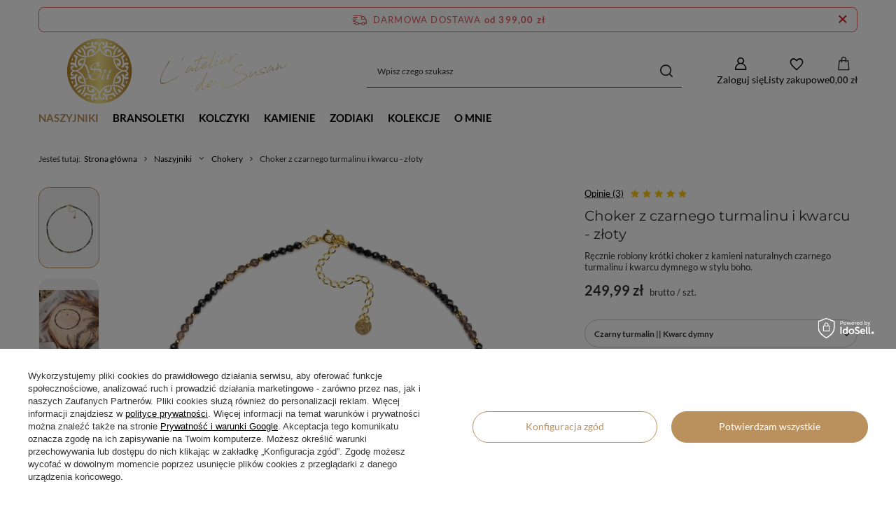

--- FILE ---
content_type: text/html; charset=utf-8
request_url: https://desusan.com/pl/products/choker-turmalin-kwarc-zloty/
body_size: 28132
content:
<!DOCTYPE html>
<html lang="pl" class="--freeShipping --vat --gross " ><head><link rel="preload" as="image" fetchpriority="high" href="/hpeciai/1cc3f96e3bf48fcd654b468f361ec348/pol_pm_Choker-z-czarnego-turmalinu-i-kwarcu-zloty-90_1.webp"><meta name="viewport" content="initial-scale = 1.0, maximum-scale = 5.0, width=device-width, viewport-fit=cover"><meta http-equiv="Content-Type" content="text/html; charset=utf-8"><meta http-equiv="X-UA-Compatible" content="IE=edge"><title> Choker Boho turmalin i kwarc - Złoty - biżuteria desusan</title><meta name="keywords" content=""><meta name="description" content="Ręcznie robiony złot choker w stylu boho z kamieni ochrony turmalinu i pomocy w uziemieniu kwarcu dymnego. Zamów już teraz!"><link rel="icon" href="/gfx/pol/favicon.ico"><meta name="theme-color" content="#ba915d"><meta name="msapplication-navbutton-color" content="#ba915d"><meta name="apple-mobile-web-app-status-bar-style" content="#ba915d"><link rel="stylesheet" type="text/css" href="/gfx/pol/projector_style.css.gzip?r=1758806419"><style>
							#photos_slider[data-skeleton] .photos__link:before {
								padding-top: calc(min((800/800 * 100%), 800px));
							}
							@media (min-width: 979px) {.photos__slider[data-skeleton] .photos__figure:not(.--nav):first-child .photos__link {
								max-height: 800px;
							}}
						</style><script>var app_shop={urls:{prefix:'data="/gfx/'.replace('data="', '')+'pol/',graphql:'/graphql/v1/'},vars:{meta:{viewportContent:'initial-scale = 1.0, maximum-scale = 5.0, width=device-width, viewport-fit=cover'},priceType:'gross',priceTypeVat:true,productDeliveryTimeAndAvailabilityWithBasket:false,geoipCountryCode:'US',fairShopLogo: { enabled: true, image: '/gfx/standards/superfair_light.svg'},currency:{id:'PLN',symbol:'zł',country:'pl',format:'###,##0.00',beforeValue:false,space:true,decimalSeparator:',',groupingSeparator:' '},language:{id:'pol',symbol:'pl',name:'Polski'},omnibus:{enabled:true,rebateCodeActivate:false,hidePercentageDiscounts:false,},},txt:{priceTypeText:' brutto',},fn:{},fnrun:{},files:[],graphql:{}};const getCookieByName=(name)=>{const value=`; ${document.cookie}`;const parts = value.split(`; ${name}=`);if(parts.length === 2) return parts.pop().split(';').shift();return false;};if(getCookieByName('freeeshipping_clicked')){document.documentElement.classList.remove('--freeShipping');}if(getCookieByName('rabateCode_clicked')){document.documentElement.classList.remove('--rabateCode');}function hideClosedBars(){const closedBarsArray=JSON.parse(localStorage.getItem('closedBars'))||[];if(closedBarsArray.length){const styleElement=document.createElement('style');styleElement.textContent=`${closedBarsArray.map((el)=>`#${el}`).join(',')}{display:none !important;}`;document.head.appendChild(styleElement);}}hideClosedBars();</script><meta name="robots" content="index,follow"><meta name="rating" content="general"><meta name="Author" content="www.desusan.com na bazie IdoSell (www.idosell.com/shop).">
<!-- Begin LoginOptions html -->

<style>
#client_new_social .service_item[data-name="service_Apple"]:before, 
#cookie_login_social_more .service_item[data-name="service_Apple"]:before,
.oscop_contact .oscop_login__service[data-service="Apple"]:before {
    display: block;
    height: 2.6rem;
    content: url('/gfx/standards/apple.svg?r=1743165583');
}
.oscop_contact .oscop_login__service[data-service="Apple"]:before {
    height: auto;
    transform: scale(0.8);
}
#client_new_social .service_item[data-name="service_Apple"]:has(img.service_icon):before,
#cookie_login_social_more .service_item[data-name="service_Apple"]:has(img.service_icon):before,
.oscop_contact .oscop_login__service[data-service="Apple"]:has(img.service_icon):before {
    display: none;
}
</style>

<!-- End LoginOptions html -->

<!-- Open Graph -->
<meta property="og:type" content="website"><meta property="og:url" content="https://desusan.com/pl/products/choker-turmalin-kwarc-zloty/
"><meta property="og:title" content="Choker z czarnego turmalinu i kwarcu - złoty"><meta property="og:description" content="Ręcznie robiony krótki choker z kamieni naturalnych czarnego turmalinu i kwarcu dymnego  w stylu boho."><meta property="og:site_name" content="www.desusan.com"><meta property="og:locale" content="pl_PL"><meta property="og:image" content="https://desusan.com/hpeciai/f24146b3b4c5cfb295e9fbb024d8f701/pol_pl_Choker-z-czarnego-turmalinu-i-kwarcu-zloty-90_1.webp"><meta property="og:image:width" content="800"><meta property="og:image:height" content="800"><script >
window.dataLayer = window.dataLayer || [];
window.gtag = function gtag() {
dataLayer.push(arguments);
}
gtag('consent', 'default', {
'ad_storage': 'denied',
'analytics_storage': 'denied',
'ad_personalization': 'denied',
'ad_user_data': 'denied',
'wait_for_update': 500
});

gtag('set', 'ads_data_redaction', true);
</script><script id="iaiscript_1" data-requirements="W10=" data-ga4_sel="ga4script">
window.iaiscript_1 = `<${'script'}  class='google_consent_mode_update'>
gtag('consent', 'update', {
'ad_storage': 'granted',
'analytics_storage': 'granted',
'ad_personalization': 'granted',
'ad_user_data': 'granted'
});
</${'script'}>`;
</script>
<!-- End Open Graph -->

<link rel="canonical" href="https://desusan.com/pl/products/choker-turmalin-kwarc-zloty/" />

                <!-- Global site tag (gtag.js) -->
                <script  async src="https://www.googletagmanager.com/gtag/js?id=G-4BHK10XFRX"></script>
                <script >
                    window.dataLayer = window.dataLayer || [];
                    window.gtag = function gtag(){dataLayer.push(arguments);}
                    gtag('js', new Date());
                    
                    gtag('config', 'G-4BHK10XFRX');

                </script>
                
<!-- Begin additional html or js -->


<!--2|1|2-->
<meta name="google-site-verification" content="6P09KPUggmGqKrL7tG9LCMs1GONyI2pq_tbogVtpS44" />

<!-- End additional html or js -->
                <script>
                if (window.ApplePaySession && window.ApplePaySession.canMakePayments()) {
                    var applePayAvailabilityExpires = new Date();
                    applePayAvailabilityExpires.setTime(applePayAvailabilityExpires.getTime() + 2592000000); //30 days
                    document.cookie = 'applePayAvailability=yes; expires=' + applePayAvailabilityExpires.toUTCString() + '; path=/;secure;'
                    var scriptAppleJs = document.createElement('script');
                    scriptAppleJs.src = "/ajax/js/apple.js?v=3";
                    if (document.readyState === "interactive" || document.readyState === "complete") {
                          document.body.append(scriptAppleJs);
                    } else {
                        document.addEventListener("DOMContentLoaded", () => {
                            document.body.append(scriptAppleJs);
                        });  
                    }
                } else {
                    document.cookie = 'applePayAvailability=no; path=/;secure;'
                }
                </script>
                <script>let paypalDate = new Date();
                    paypalDate.setTime(paypalDate.getTime() + 86400000);
                    document.cookie = 'payPalAvailability_PLN=-1; expires=' + paypalDate.getTime() + '; path=/; secure';
                </script><script src="/data/gzipFile/expressCheckout.js.gz"></script><script type="text/javascript" src="/expressCheckout/smileCheckout.php?v=3"></script><style>express-checkout:not(:defined){-webkit-appearance:none;background:0 0;display:block !important;outline:0;width:100%;min-height:48px;position:relative}</style></head><body><div id="container" class="projector_page container max-width-1200"><header class=" commercial_banner"><script class="ajaxLoad">app_shop.vars.vat_registered="true";app_shop.vars.currency_format="###,##0.00";app_shop.vars.currency_before_value=false;app_shop.vars.currency_space=true;app_shop.vars.symbol="zł";app_shop.vars.id="PLN";app_shop.vars.baseurl="http://desusan.com/";app_shop.vars.sslurl="https://desusan.com/";app_shop.vars.curr_url="%2Fpl%2Fproducts%2Fchoker-turmalin-kwarc-zloty%2F";var currency_decimal_separator=',';var currency_grouping_separator=' ';app_shop.vars.blacklist_extension=["exe","com","swf","js","php"];app_shop.vars.blacklist_mime=["application/javascript","application/octet-stream","message/http","text/javascript","application/x-deb","application/x-javascript","application/x-shockwave-flash","application/x-msdownload"];app_shop.urls.contact="/pl/contact";</script><div id="viewType" style="display:none"></div><div id="menu_skip" class="menu_skip"><a href="#layout" class="btn --outline --medium menu_skip__link --layout">Przejdź do zawartości strony</a><a href="#menu_categories" class="btn --outline --medium menu_skip__link --menu">Przejdź do kategorii</a></div><div id="freeShipping" class="freeShipping"><span class="freeShipping__info">Darmowa dostawa</span><strong class="freeShipping__val">
				od 
				399,00 zł</strong><a href="" class="freeShipping__close" aria-label="Zamknij pasek informacyjny"></a></div><div id="logo" class="d-flex align-items-center"><a href="/" target="_self" aria-label="Logo sklepu"><img src="/data/gfx/mask/pol/logo_1_big.svg" alt="L'atelier desusan" width="260" height="60"></a></div><form action="https://desusan.com/pl/search" method="get" id="menu_search" class="menu_search"><a href="#showSearchForm" class="menu_search__mobile" aria-label="Szukaj"></a><div class="menu_search__block"><div class="menu_search__item --input"><input class="menu_search__input" type="text" name="text" autocomplete="off" placeholder="Wpisz czego szukasz" aria-label="Wpisz czego szukasz"><button class="menu_search__submit" type="submit" aria-label="Szukaj"></button></div><div class="menu_search__item --results search_result"></div></div></form><div id="menu_top" class="menu_top"><div class="account_links"><a class="account_links__item" href="https://desusan.com/pl/login.html" aria-label="Zaloguj się"><span class="account_links__text --logged-out">Zaloguj się</span></a></div><div class="shopping_list_top" data-empty="true"><a href="https://desusan.com/pl/shoppinglist" class="wishlist_link slt_link --empty" aria-label="Listy zakupowe"><span class="slt_link__text">Listy zakupowe</span></a><div class="slt_lists"><ul class="slt_lists__nav"><li class="slt_lists__nav_item" data-list_skeleton="true" data-list_id="true" data-shared="true"><a href="#" class="slt_lists__nav_link" data-list_href="true"><span class="slt_lists__nav_name" data-list_name="true"></span><span class="slt_lists__count" data-list_count="true">0</span></a></li><li class="slt_lists__nav_item --empty"><a class="slt_lists__nav_link --empty" href="https://desusan.com/pl/shoppinglist"><span class="slt_lists__nav_name" data-list_name="true">Lista zakupowa</span><span class="slt_lists__count" data-list_count="true">0</span></a></li></ul></div></div><div id="menu_basket" class="topBasket --skeleton"><a href="/basketedit.php" class="topBasket__sub" aria-label="Wartość koszyka: 0,00 zł"><span class="badge badge-info" aria-hidden="true"></span><strong class="topBasket__price">0,00 zł</strong></a><div class="topBasket__details --products" style="display: none;"><div class="topBasket__block --labels"><span class="topBasket__item --name">Produkt</span><span class="topBasket__item --sum">Ilość</span><span class="topBasket__item --prices">Cena</span></div><div class="topBasket__block --products"></div></div><div class="topBasket__details --shipping" style="display: none;"><span class="topBasket__name">Koszt dostawy od</span><span id="shipppingCost"></span></div><script>
				app_shop.vars.cache_html = true;
			</script></div></div><nav id="menu_categories" class="wide" aria-label="Kategorie główne"><button type="button" class="navbar-toggler" aria-label="Menu"><i class="icon-reorder"></i></button><div class="navbar-collapse" id="menu_navbar"><ul class="navbar-nav mx-md-n2"><li class="nav-item nav-open"><span class="nav-link-wrapper"><a  href="/pl/menu/naszyjniki-152" target="_self" title="Naszyjniki" class="nav-link --l1 active" >Naszyjniki</a><button class="nav-link-expand" type="button" aria-label="Naszyjniki, Menu"></button></span><ul class="navbar-subnav"><li class="nav-header"><a href="#backLink" class="nav-header__backLink"><i class="icon-angle-left"></i></a><a  href="/pl/menu/naszyjniki-152" target="_self" title="Naszyjniki" class="nav-link --l1 active" >Naszyjniki</a></li><li class="nav-item nav-open empty"><a  href="/pl/menu/naszyjniki/chokery-182" target="_self" title="Chokery" class="nav-link --l2 active" >Chokery</a></li><li class="nav-item empty"><a  href="/pl/menu/naszyjniki/na-lancuszku-183" target="_self" title="Na łańcuszku" class="nav-link --l2" >Na łańcuszku</a></li><li class="nav-item empty"><a  href="/pl/menu/naszyjniki/dlugie-184" target="_self" title="Długie" class="nav-link --l2" >Długie</a></li><li class="nav-item empty"><a  href="/pl/menu/naszyjniki/regulowane-185" target="_self" title="Regulowane" class="nav-link --l2" >Regulowane</a></li><li class="nav-item empty"><a  href="/pl/menu/naszyjniki/luxury-166" target="_self" title="Luxury" class="nav-link --l2" >Luxury</a></li><li class="nav-item --all empty"><a class="nav-link --l2" href="/pl/menu/naszyjniki-152">+ Pokaż wszystkie</a></li></ul></li><li class="nav-item"><span class="nav-link-wrapper"><a  href="/pl/menu/bransoletki-153" target="_self" title="Bransoletki" class="nav-link --l1" >Bransoletki</a><button class="nav-link-expand" type="button" aria-label="Bransoletki, Menu"></button></span><ul class="navbar-subnav"><li class="nav-header"><a href="#backLink" class="nav-header__backLink"><i class="icon-angle-left"></i></a><a  href="/pl/menu/bransoletki-153" target="_self" title="Bransoletki" class="nav-link --l1" >Bransoletki</a></li><li class="nav-item empty"><a  href="/pl/menu/bransoletki/z-klasycznym-zapieciem-188" target="_self" title="Z klasycznym zapięciem" class="nav-link --l2" >Z klasycznym zapięciem</a></li><li class="nav-item empty"><a  href="/pl/menu/bransoletki/z-zapieciem-typu-toggle-189" target="_self" title="Z zapięciem typu toggle" class="nav-link --l2" >Z zapięciem typu toggle</a></li><li class="nav-item empty"><a  href="/pl/menu/bransoletki/na-nici-187" target="_self" title="Na nici" class="nav-link --l2" >Na nici</a></li><li class="nav-item empty"><a  href="/pl/menu/bransoletki/na-gumce-256" target="_self" title="Na gumce" class="nav-link --l2" >Na gumce</a></li><li class="nav-item --all empty"><a class="nav-link --l2" href="/pl/menu/bransoletki-153">+ Pokaż wszystkie</a></li></ul></li><li class="nav-item"><span class="nav-link-wrapper"><a  href="/pl/menu/kolczyki-165" target="_self" title="Kolczyki" class="nav-link --l1" >Kolczyki</a><button class="nav-link-expand" type="button" aria-label="Kolczyki, Menu"></button></span><ul class="navbar-subnav"><li class="nav-header"><a href="#backLink" class="nav-header__backLink"><i class="icon-angle-left"></i></a><a  href="/pl/menu/kolczyki-165" target="_self" title="Kolczyki" class="nav-link --l1" >Kolczyki</a></li><li class="nav-item empty"><a  href="/pl/menu/kolczyki/przeciagane-258" target="_self" title="Przeciągane" class="nav-link --l2" >Przeciągane</a></li><li class="nav-item empty"><a  href="/pl/menu/kolczyki/na-sztyfcie-259" target="_self" title="Na sztyfcie" class="nav-link --l2" >Na sztyfcie</a></li><li class="nav-item empty"><a  href="/pl/menu/kolczyki/na-biglu-angielskim-260" target="_self" title="Na biglu angielskim" class="nav-link --l2" >Na biglu angielskim</a></li><li class="nav-item empty"><a  href="/pl/menu/kolczyki/na-biglu-otwartym-261" target="_self" title="Na biglu otwartym" class="nav-link --l2" >Na biglu otwartym</a></li></ul></li><li class="nav-item"><span class="nav-link-wrapper"><a  href="/pl/menu/kamienie-192" target="_self" title="Kamienie" class="nav-link --l1" >Kamienie</a><button class="nav-link-expand" type="button" aria-label="Kamienie, Menu"></button></span><ul class="navbar-subnav"><li class="nav-header"><a href="#backLink" class="nav-header__backLink"><i class="icon-angle-left"></i></a><a  href="/pl/menu/kamienie-192" target="_self" title="Kamienie" class="nav-link --l1" >Kamienie</a></li><li class="nav-item empty"><a  href="/pl/menu/kamienie/agat-botswana-195" target="_self" title="Agat botswana" class="nav-link --l2" >Agat botswana</a></li><li class="nav-item empty"><a  href="/pl/menu/kamienie/agat-indyjski-193" target="_self" title="Agat indyjski" class="nav-link --l2" >Agat indyjski</a></li><li class="nav-item empty"><a  href="/pl/menu/kamienie/agat-mszysty-194" target="_self" title="Agat mszysty" class="nav-link --l2" >Agat mszysty</a></li><li class="nav-item empty"><a  href="/pl/menu/kamienie/akwamaryn-201" target="_self" title="Akwamaryn" class="nav-link --l2" >Akwamaryn</a></li><li class="nav-item empty"><a  href="/pl/menu/kamienie/amazonit-196" target="_self" title="Amazonit" class="nav-link --l2" >Amazonit</a></li><li class="nav-item empty"><a  href="/pl/menu/kamienie/ametyst-197" target="_self" title="Ametyst" class="nav-link --l2" >Ametyst</a></li><li class="nav-item empty"><a  href="/pl/menu/kamienie/angelit-198" target="_self" title="Angelit" class="nav-link --l2" >Angelit</a></li><li class="nav-item empty"><a  href="/pl/menu/kamienie/apatyt-199" target="_self" title="Apatyt" class="nav-link --l2" >Apatyt</a></li><li class="nav-item empty"><a  href="/pl/menu/kamienie/awenturyn-200" target="_self" title="Awenturyn" class="nav-link --l2" >Awenturyn</a></li><li class="nav-item empty"><a  href="/pl/menu/kamienie/chalcedon-202" target="_self" title="Chalcedon" class="nav-link --l2" >Chalcedon</a></li><li class="nav-item empty"><a  href="/pl/menu/kamienie/chryzopraz-203" target="_self" title="Chryzopraz" class="nav-link --l2" >Chryzopraz</a></li><li class="nav-item empty"><a  href="/pl/menu/kamienie/cytryn-204" target="_self" title="Cytryn" class="nav-link --l2" >Cytryn</a></li><li class="nav-item empty"><a  href="/pl/menu/kamienie/dumortieryt-206" target="_self" title="Dumortieryt" class="nav-link --l2" >Dumortieryt</a></li><li class="nav-item empty"><a  href="/pl/menu/kamienie/granat-207" target="_self" title="Granat" class="nav-link --l2" >Granat</a></li><li class="nav-item empty"><a  href="/pl/menu/kamienie/iolit-250" target="_self" title="Iolit" class="nav-link --l2" >Iolit</a></li><li class="nav-item empty"><a  href="/pl/menu/kamienie/jaspis-252" target="_self" title="Jaspis" class="nav-link --l2" >Jaspis</a></li><li class="nav-item empty"><a  href="/pl/menu/kamienie/kamien-ksiezycowy-208" target="_self" title="Kamień księżycowy" class="nav-link --l2" >Kamień księżycowy</a></li><li class="nav-item empty"><a  href="/pl/menu/kamienie/kamien-sloneczny-209" target="_self" title="Kamień słoneczny" class="nav-link --l2" >Kamień słoneczny</a></li><li class="nav-item empty"><a  href="/pl/menu/kamienie/karneol-210" target="_self" title="Karneol" class="nav-link --l2" >Karneol</a></li><li class="nav-item empty"><a  href="/pl/menu/kamienie/koral-211" target="_self" title="Koral" class="nav-link --l2" >Koral</a></li><li class="nav-item empty"><a  href="/pl/menu/kamienie/kunzyt-212" target="_self" title="Kunzyt" class="nav-link --l2" >Kunzyt</a></li><li class="nav-item empty"><a  href="/pl/menu/kamienie/krysztal-gorski-213" target="_self" title="Kryształ górski" class="nav-link --l2" >Kryształ górski</a></li><li class="nav-item empty"><a  href="/pl/menu/kamienie/kwarc-dymny-214" target="_self" title="Kwarc dymny" class="nav-link --l2" >Kwarc dymny</a></li><li class="nav-item empty"><a  href="/pl/menu/kamienie/kwarc-rozowy-215" target="_self" title="Kwarc różowy" class="nav-link --l2" >Kwarc różowy</a></li><li class="nav-item empty"><a  href="/pl/menu/kamienie/kwarc-szary-216" target="_self" title="Kwarc szary" class="nav-link --l2" >Kwarc szary</a></li><li class="nav-item empty"><a  href="/pl/menu/kamienie/labradoryt-217" target="_self" title="Labradoryt" class="nav-link --l2" >Labradoryt</a></li><li class="nav-item empty"><a  href="/pl/menu/kamienie/lapis-lazuli-218" target="_self" title="Lapis lazuli" class="nav-link --l2" >Lapis lazuli</a></li><li class="nav-item empty"><a  href="/pl/menu/kamienie/larimar-190" target="_self" title="Larimar" class="nav-link --l2" >Larimar</a></li><li class="nav-item empty"><a  href="/pl/menu/kamienie/malachit-220" target="_self" title="Malachit" class="nav-link --l2" >Malachit</a></li><li class="nav-item empty"><a  href="/pl/menu/kamienie/oliwin-235" target="_self" title="Oliwin" class="nav-link --l2" >Oliwin</a></li><li class="nav-item empty"><a  href="/pl/menu/kamienie/onyks-czarny-221" target="_self" title="Onyks czarny" class="nav-link --l2" >Onyks czarny</a></li><li class="nav-item empty"><a  href="/pl/menu/kamienie/onyks-zielony-222" target="_self" title="Onyks zielony" class="nav-link --l2" >Onyks zielony</a></li><li class="nav-item empty"><a  href="/pl/menu/kamienie/opal-peruwianski-223" target="_self" title="Opal peruwiański" class="nav-link --l2" >Opal peruwiański</a></li><li class="nav-item empty"><a  href="/pl/menu/kamienie/perla-224" target="_self" title="Perła" class="nav-link --l2" >Perła</a></li><li class="nav-item empty"><a  href="/pl/menu/kamienie/rodonit-225" target="_self" title="Rodonit" class="nav-link --l2" >Rodonit</a></li><li class="nav-item empty"><a  href="/pl/menu/kamienie/rubin-226" target="_self" title="Rubin" class="nav-link --l2" >Rubin</a></li><li class="nav-item empty"><a  href="/pl/menu/kamienie/sodalit-227" target="_self" title="Sodalit" class="nav-link --l2" >Sodalit</a></li><li class="nav-item empty"><a  href="/pl/menu/kamienie/spinel-228" target="_self" title="Spinel" class="nav-link --l2" >Spinel</a></li><li class="nav-item empty"><a  href="/pl/menu/kamienie/szafir-229" target="_self" title="Szafir" class="nav-link --l2" >Szafir</a></li><li class="nav-item empty"><a  href="/pl/menu/kamienie/szmaragd-230" target="_self" title="Szmaragd" class="nav-link --l2" >Szmaragd</a></li><li class="nav-item empty"><a  href="/pl/menu/kamienie/tanzanit-231" target="_self" title="Tanzanit" class="nav-link --l2" >Tanzanit</a></li><li class="nav-item empty"><a  href="/pl/menu/kamienie/topaz-254" target="_self" title="Topaz" class="nav-link --l2" >Topaz</a></li><li class="nav-item empty"><a  href="/pl/menu/kamienie/turmalin-czarny-205" target="_self" title="Turmalin czarny" class="nav-link --l2" >Turmalin czarny</a></li><li class="nav-item empty"><a  href="/pl/menu/kamienie/turmalin-kolorowy-255" target="_self" title="Turmalin Kolorowy" class="nav-link --l2" >Turmalin Kolorowy</a></li><li class="nav-item empty"><a  href="/pl/menu/kamienie/turmalin-rozowy-232" target="_self" title="Turmalin różowy" class="nav-link --l2" >Turmalin różowy</a></li><li class="nav-item empty"><a  href="/pl/menu/kamienie/turkus-afrykanski-249" target="_self" title="Turkus afrykański" class="nav-link --l2" >Turkus afrykański</a></li><li class="nav-item empty"><a  href="/pl/menu/kamienie/tygrysie-oko-253" target="_self" title="Tygrysie oko" class="nav-link --l2" >Tygrysie oko</a></li></ul></li><li class="nav-item"><span class="nav-link-wrapper"><a  href="/pl/menu/zodiaki-236" target="_self" title="Zodiaki" class="nav-link --l1" >Zodiaki</a><button class="nav-link-expand" type="button" aria-label="Zodiaki, Menu"></button></span><ul class="navbar-subnav"><li class="nav-header"><a href="#backLink" class="nav-header__backLink"><i class="icon-angle-left"></i></a><a  href="/pl/menu/zodiaki-236" target="_self" title="Zodiaki" class="nav-link --l1" >Zodiaki</a></li><li class="nav-item empty"><a  href="/pl/menu/zodiaki/koziorozec-237" target="_self" title="Koziorożec" class="nav-link --l2" >Koziorożec</a></li><li class="nav-item empty"><a  href="/pl/menu/zodiaki/wodnik-238" target="_self" title="Wodnik" class="nav-link --l2" >Wodnik</a></li><li class="nav-item empty"><a  href="/pl/menu/zodiaki/ryby-239" target="_self" title="Ryby" class="nav-link --l2" >Ryby</a></li><li class="nav-item empty"><a  href="/pl/menu/zodiaki/baran-240" target="_self" title="Baran" class="nav-link --l2" >Baran</a></li><li class="nav-item empty"><a  href="/pl/menu/zodiaki/byk-241" target="_self" title="Byk" class="nav-link --l2" >Byk</a></li><li class="nav-item empty"><a  href="/pl/menu/zodiaki/bliznieta-242" target="_self" title="Bliźnięta" class="nav-link --l2" >Bliźnięta</a></li><li class="nav-item empty"><a  href="/pl/menu/zodiaki/rak-243" target="_self" title="Rak" class="nav-link --l2" >Rak</a></li><li class="nav-item empty"><a  href="/pl/menu/zodiaki/lew-244" target="_self" title="Lew" class="nav-link --l2" >Lew</a></li><li class="nav-item empty"><a  href="/pl/menu/zodiaki/panna-245" target="_self" title="Panna" class="nav-link --l2" >Panna</a></li><li class="nav-item empty"><a  href="/pl/menu/zodiaki/waga-246" target="_self" title="Waga" class="nav-link --l2" >Waga</a></li><li class="nav-item empty"><a  href="/pl/menu/zodiaki/skorpion-247" target="_self" title="Skorpion" class="nav-link --l2" >Skorpion</a></li><li class="nav-item empty"><a  href="/pl/menu/zodiaki/strzelec-248" target="_self" title="Strzelec" class="nav-link --l2" >Strzelec</a></li></ul></li><li class="nav-item"><span class="nav-link-wrapper"><a  href="/pl/menu/kolekcje-263" target="_self" title="KOLEKCJE" class="nav-link --l1" >KOLEKCJE</a></span></li><li class="nav-item"><span class="nav-link-wrapper"><a  href="https://desusan.com/pl/about/o-mnie-31" target="_self" title="O mnie" class="nav-link --l1" >O mnie</a></span></li></ul></div></nav><div id="breadcrumbs" class="breadcrumbs"><div class="back_button"><button id="back_button"></button></div><nav class="list_wrapper" aria-label="Nawigacja okruszkowa"><ol><li><span>Jesteś tutaj:  </span></li><li class="bc-main"><span><a href="/">Strona główna</a></span></li><li class="category bc-item-1 --more"><a class="category" href="/pl/menu/naszyjniki-152">Naszyjniki</a><ul class="breadcrumbs__sub"><li class="breadcrumbs__item"><a class="breadcrumbs__link --link" href="/pl/menu/naszyjniki/chokery-182">Chokery</a></li><li class="breadcrumbs__item"><a class="breadcrumbs__link --link" href="/pl/menu/naszyjniki/na-lancuszku-183">Na łańcuszku</a></li><li class="breadcrumbs__item"><a class="breadcrumbs__link --link" href="/pl/menu/naszyjniki/dlugie-184">Długie</a></li><li class="breadcrumbs__item"><a class="breadcrumbs__link --link" href="/pl/menu/naszyjniki/regulowane-185">Regulowane</a></li><li class="breadcrumbs__item"><a class="breadcrumbs__link --link" href="/pl/menu/naszyjniki/luxury-166">Luxury</a></li></ul></li><li class="category bc-item-2 bc-active" aria-current="page"><a class="category" href="/pl/menu/naszyjniki/chokery-182">Chokery</a></li><li class="bc-active bc-product-name" aria-current="page"><span>Choker z czarnego turmalinu i kwarcu - złoty</span></li></ol></nav></div></header><div id="layout" class="row clearfix"><aside class="col-3"><section class="shopping_list_menu"><div class="shopping_list_menu__block --lists slm_lists" data-empty="true"><a href="#showShoppingLists" class="slm_lists__label">Listy zakupowe</a><ul class="slm_lists__nav"><li class="slm_lists__nav_item" data-list_skeleton="true" data-list_id="true" data-shared="true"><a href="#" class="slm_lists__nav_link" data-list_href="true"><span class="slm_lists__nav_name" data-list_name="true"></span><span class="slm_lists__count" data-list_count="true">0</span></a></li><li class="slm_lists__nav_header"><a href="#hidehoppingLists" class="slm_lists__label"><span class="sr-only">Wróć</span>Listy zakupowe</a></li><li class="slm_lists__nav_item --empty"><a class="slm_lists__nav_link --empty" href="https://desusan.com/pl/shoppinglist"><span class="slm_lists__nav_name" data-list_name="true">Lista zakupowa</span><span class="sr-only">ilość produktów: </span><span class="slm_lists__count" data-list_count="true">0</span></a></li></ul><a href="#manage" class="slm_lists__manage d-none align-items-center d-md-flex">Zarządzaj listami</a></div><div class="shopping_list_menu__block --bought slm_bought"><a class="slm_bought__link d-flex" href="https://desusan.com/pl/products-bought.html">
				Lista dotychczas zamówionych produktów
			</a></div><div class="shopping_list_menu__block --info slm_info"><strong class="slm_info__label d-block mb-3">Jak działa lista zakupowa?</strong><ul class="slm_info__list"><li class="slm_info__list_item d-flex mb-3">
					Po zalogowaniu możesz umieścić i przechowywać na liście zakupowej dowolną liczbę produktów nieskończenie długo.
				</li><li class="slm_info__list_item d-flex mb-3">
					Dodanie produktu do listy zakupowej nie oznacza automatycznie jego rezerwacji.
				</li><li class="slm_info__list_item d-flex mb-3">
					Dla niezalogowanych klientów lista zakupowa przechowywana jest do momentu wygaśnięcia sesji (około 24h).
				</li></ul></div></section><div id="mobileCategories" class="mobileCategories"><div class="mobileCategories__item --menu"><button type="button" class="mobileCategories__link --active" data-ids="#menu_search,.shopping_list_menu,#menu_search,#menu_navbar,#menu_navbar3, #menu_blog">
                            Menu
                        </button></div><div class="mobileCategories__item --account"><button type="button" class="mobileCategories__link" data-ids="#menu_contact,#login_menu_block">
                            Konto
                        </button></div></div><div class="setMobileGrid" data-item="#menu_navbar"></div><div class="setMobileGrid" data-item="#menu_navbar3" data-ismenu1="true"></div><div class="setMobileGrid" data-item="#menu_blog"></div><div class="login_menu_block d-lg-none" id="login_menu_block"><a class="sign_in_link" href="/login.php" title=""><i class="icon-user"></i><span>Zaloguj się</span></a><a class="registration_link" href="/client-new.php?register" title=""><i class="icon-lock"></i><span>Zarejestruj się</span></a><a class="order_status_link" href="/order-open.php" title=""><i class="icon-globe"></i><span>Sprawdź status zamówienia</span></a></div><div class="setMobileGrid" data-item="#menu_contact"></div><div class="setMobileGrid" data-item="#menu_settings"></div></aside><main id="content" class="col-12"><div id="menu_compare_product" class="compare mb-2 pt-sm-3 pb-sm-3 mb-sm-3" style="display: none;"><div class="compare__label d-none d-sm-block">Dodane do porównania</div><div class="compare__sub"></div><div class="compare__buttons"><a class="compare__button btn --solid --secondary" href="https://desusan.com/pl/product-compare.html" title="Porównaj wszystkie produkty" target="_blank"><span>Porównaj produkty </span><span class="d-sm-none">(0)</span></a><a class="compare__button --remove btn d-none d-sm-block" href="https://desusan.com/pl/settings.html?comparers=remove&amp;product=###" title="Usuń wszystkie produkty">
                        Usuń produkty
                    </a></div><script>
                        var cache_html = true;
                    </script></div><section id="projector_photos" class="photos" data-thumbnails="true" data-thumbnails-count="auto" data-thumbnails-horizontal="false" data-thumbnails-arrows="false" data-thumbnails-slider="true" data-thumbnails-enable="true" data-slider-fade-effect="true" data-slider-enable="true" data-slider-freemode="false" data-slider-centered="false"><div id="photos_nav" class="photos__nav" style="--thumbnails-count: auto;" data-more-slides="NaN"><div class="swiper-button-prev"><i class="icon-angle-left"></i></div><div id="photos_nav_list" thumbsSlider="" class="photos__nav_wrapper swiper swiperThumbs"><div class="swiper-wrapper"><figure class="photos__figure --nav swiper-slide " data-slide-index="0"><picture><source type="image/webp" srcset="/hpeciai/578c4d456c3f3015125fc3ad810863ed/pol_ps_Choker-z-czarnego-turmalinu-i-kwarcu-zloty-90_1.webp"></source><img class="photos__photo --nav" width="100" height="100" src="/hpeciai/4c585c46f23346bbda84a9a8f277fece/pol_ps_Choker-z-czarnego-turmalinu-i-kwarcu-zloty-90_1.jpg" loading="lazy" alt="Choker z czarnego turmalinu i kwarcu - złoty"></picture></figure><figure class="photos__figure --nav swiper-slide " data-slide-index="1"><picture><source type="image/webp" srcset="/hpeciai/67c7158498cd21ad9091eeeb86c14771/pol_ps_Choker-z-czarnego-turmalinu-i-kwarcu-zloty-90_2.webp"></source><img class="photos__photo --nav" width="100" height="100" src="/hpeciai/800c2b89c23f1211e61cf6334b4b0e2d/pol_ps_Choker-z-czarnego-turmalinu-i-kwarcu-zloty-90_2.jpg" loading="lazy" alt="Choker z czarnego turmalinu i kwarcu - złoty"></picture></figure><figure class="photos__figure --nav swiper-slide " data-slide-index="2"><picture><source type="image/webp" srcset="/hpeciai/01fe39b17330308a82bda92aa77e2114/pol_ps_Choker-z-czarnego-turmalinu-i-kwarcu-zloty-90_5.webp"></source><img class="photos__photo --nav" width="75" height="100" src="/hpeciai/033e1b3444066cbc087c4a0840968fed/pol_ps_Choker-z-czarnego-turmalinu-i-kwarcu-zloty-90_5.jpg" loading="lazy" alt="Choker z czarnego turmalinu i kwarcu - złoty"></picture></figure><figure class="photos__figure --nav swiper-slide " data-slide-index="3"><picture><source type="image/webp" srcset="/hpeciai/1394ffe2df3be132ee44e034f95d90db/pol_ps_Choker-z-czarnego-turmalinu-i-kwarcu-zloty-90_3.webp"></source><img class="photos__photo --nav" width="66" height="100" src="/hpeciai/cfc403b8014f720b0c491d377640b438/pol_ps_Choker-z-czarnego-turmalinu-i-kwarcu-zloty-90_3.jpg" loading="lazy" alt="Choker z czarnego turmalinu i kwarcu - złoty"></picture></figure><figure class="photos__figure --nav swiper-slide " data-slide-index="4"><picture><source type="image/webp" srcset="/hpeciai/0dc22e615422de19834c6ec5758b19ae/pol_ps_Choker-z-czarnego-turmalinu-i-kwarcu-zloty-90_4.webp"></source><img class="photos__photo --nav" width="100" height="100" src="/hpeciai/20e42d344db741547bb01bba2957b036/pol_ps_Choker-z-czarnego-turmalinu-i-kwarcu-zloty-90_4.jpg" loading="lazy" alt="Choker z czarnego turmalinu i kwarcu - złoty"></picture></figure></div></div><div class="swiper-button-next"><i class="icon-angle-right"></i></div></div><div id="photos_slider" class="photos__slider swiper" data-skeleton="true" data-photos-count="5"><div class="photos___slider_wrapper swiper-wrapper"><figure class="photos__figure swiper-slide " data-slide-index="0"><picture><source type="image/webp" srcset="/hpeciai/1cc3f96e3bf48fcd654b468f361ec348/pol_pm_Choker-z-czarnego-turmalinu-i-kwarcu-zloty-90_1.webp" data-img_high_res_webp="/hpeciai/f24146b3b4c5cfb295e9fbb024d8f701/pol_pl_Choker-z-czarnego-turmalinu-i-kwarcu-zloty-90_1.webp"></source><img class="photos__photo" width="800" height="800" src="/hpeciai/d470edcca18fe1d98b30cef237c9c70c/pol_pm_Choker-z-czarnego-turmalinu-i-kwarcu-zloty-90_1.jpg" alt="Choker z czarnego turmalinu i kwarcu - złoty" data-img_high_res="/hpeciai/0437c0eaa08b4f283ed850828e7277cb/pol_pl_Choker-z-czarnego-turmalinu-i-kwarcu-zloty-90_1.jpg"></picture></figure><figure class="photos__figure swiper-slide slide-lazy" data-slide-index="1"><picture><source type="image/webp" srcset="/hpeciai/eec2b23c4a735564744c757d4a486f2c/pol_pm_Choker-z-czarnego-turmalinu-i-kwarcu-zloty-90_2.webp" data-img_high_res_webp="/hpeciai/e878de46a12dfe3ea45af24d5aad6a33/pol_pl_Choker-z-czarnego-turmalinu-i-kwarcu-zloty-90_2.webp"></source><img class="photos__photo" width="800" height="800" src="/hpeciai/fedded6c6a66300a8c865002855a3824/pol_pm_Choker-z-czarnego-turmalinu-i-kwarcu-zloty-90_2.jpg" alt="Choker z czarnego turmalinu i kwarcu - złoty" data-img_high_res="/hpeciai/004bb7498d25bdc6c720ac6e72dd154d/pol_pl_Choker-z-czarnego-turmalinu-i-kwarcu-zloty-90_2.jpg" loading="lazy"></picture><div class="swiper-lazy-preloader"></div></figure><figure class="photos__figure swiper-slide slide-lazy" data-slide-index="2"><picture><source type="image/webp" srcset="/hpeciai/e1e675bfc9a8e998e2712b9097d286f3/pol_pm_Choker-z-czarnego-turmalinu-i-kwarcu-zloty-90_5.webp" data-img_high_res_webp="/hpeciai/b5aaa13862f418246870e3c3fb9acd96/pol_pl_Choker-z-czarnego-turmalinu-i-kwarcu-zloty-90_5.webp"></source><img class="photos__photo" width="600" height="800" src="/hpeciai/f33fdabb94f8f11c4af3b3acf56e1bee/pol_pm_Choker-z-czarnego-turmalinu-i-kwarcu-zloty-90_5.jpg" alt="Choker z czarnego turmalinu i kwarcu - złoty" data-img_high_res="/hpeciai/692b67a6e294e83f729c6b5a5ff05a0d/pol_pl_Choker-z-czarnego-turmalinu-i-kwarcu-zloty-90_5.jpg" loading="lazy"></picture><div class="swiper-lazy-preloader"></div></figure><figure class="photos__figure swiper-slide slide-lazy" data-slide-index="3"><picture><source type="image/webp" srcset="/hpeciai/cd93ada55a78074d8691fadc883d6807/pol_pm_Choker-z-czarnego-turmalinu-i-kwarcu-zloty-90_3.webp" data-img_high_res_webp="/hpeciai/129ea0d9278bc660d07cc96ddb8be346/pol_pl_Choker-z-czarnego-turmalinu-i-kwarcu-zloty-90_3.webp"></source><img class="photos__photo" width="533" height="800" src="/hpeciai/042cf03e0e563ffd3a4111df3b267906/pol_pm_Choker-z-czarnego-turmalinu-i-kwarcu-zloty-90_3.jpg" alt="Choker z czarnego turmalinu i kwarcu - złoty" data-img_high_res="/hpeciai/ccd5e0ad0d696ee40984f94c7635bc39/pol_pl_Choker-z-czarnego-turmalinu-i-kwarcu-zloty-90_3.jpg" loading="lazy"></picture><div class="swiper-lazy-preloader"></div></figure><figure class="photos__figure swiper-slide slide-lazy" data-slide-index="4"><picture><source type="image/webp" srcset="/hpeciai/a8f7edcabaa0aa6c2fc0313c34aa3c20/pol_pm_Choker-z-czarnego-turmalinu-i-kwarcu-zloty-90_4.webp" data-img_high_res_webp="/hpeciai/b631348659a90ad51f98df8469e980c4/pol_pl_Choker-z-czarnego-turmalinu-i-kwarcu-zloty-90_4.webp"></source><img class="photos__photo" width="800" height="800" src="/hpeciai/cf54f988a8a3f2f978c1d7a2d0c3b8cf/pol_pm_Choker-z-czarnego-turmalinu-i-kwarcu-zloty-90_4.jpg" alt="Choker z czarnego turmalinu i kwarcu - złoty" data-img_high_res="/hpeciai/6fdc50a3229f92cbf25628f44e5869de/pol_pl_Choker-z-czarnego-turmalinu-i-kwarcu-zloty-90_4.jpg" loading="lazy"></picture><div class="swiper-lazy-preloader"></div></figure></div><div class="galleryPagination"><div class="swiper-pagination"></div></div><div class="galleryNavigation"><div class="swiper-button-prev --rounded"><i class="icon-angle-left"></i></div><div class="swiper-button-next --rounded"><i class="icon-angle-right"></i></div></div></div></section><template id="GalleryModalTemplate"><div class="gallery_modal__wrapper" id="galleryModal"><div class="gallery_modal__header"><div class="gallery_modal__counter"></div><div class="gallery_modal__name">Choker z czarnego turmalinu i kwarcu - złoty</div></div><div class="gallery_modal__sliders photos --gallery-modal"></div><div class="galleryNavigation"><div class="swiper-button-prev --rounded"><i class="icon-angle-left"></i></div><div class="swiper-button-next --rounded"><i class="icon-angle-right"></i></div></div></div></template><section id="projector_productname" class="product_name"><div class="product_name__block --info d-flex mb-2"><div class="product_name__sub --notes d-flex"><span class="product_name__note"><i class="icon-star --active"></i><i class="icon-star --active"></i><i class="icon-star --active"></i><i class="icon-star --active"></i><i class="icon-star --active"></i></span><span class="product_name__note_text">5.00/5.00</span><a class="product_name__note_link" href="#opinions_section">Opinie (3)</a></div></div><div class="product_name__block --name mb-2"><h1 class="product_name__name m-0">Choker z czarnego turmalinu i kwarcu - złoty</h1></div><div class="product_name__block --description mb-3"><ul><li>Ręcznie robiony krótki choker z kamieni naturalnych czarnego turmalinu i kwarcu dymnego  w stylu boho.</li></ul></div></section><script class="ajaxLoad">
	cena_raty = 249.99;
	client_login = 'false';
	
	client_points = '';
	points_used = '';
	shop_currency = 'zł';
	trust_level = '1';

	window.product_config = {
		// Czy produkt jest kolekcją
		isCollection: false,
		isBundleOrConfigurator: false,
		// Czy produkt zawiera rabat ilościowy
		hasMultiPackRebate: false,
		// Flaga czy produkt ma ustawione ceny per rozmiar
		hasPricesPerSize: false,
		// Flaga czy włączone są subskrypcje
		hasSubscriptionsEnabled: false,
		// Typ subskrypcji
		subscriptionType: false,
	};

	window.product_data = [{
		// ID produktu
		id: 90,
		// Typ produktu
		type: "product_item",
		selected: true,
		// Wybrany rozmiar
		selected_size_list: ["uniw"],
	
		// Punkty - produkt
		for_points: false,
	
		// Ilośc punktów
		points: false,
		// Ilość otrzymanych punktów za zakup
		pointsReceive: false,
		// Jednostki
		unit: {
			name: "szt.",
			plural: "szt.",
			singular: "szt.",
			precision: "0",
			sellBy: 1,
		},
		// Waluta
		currency: "zł",
		// Domyślne ceny produktu
		base_price: {
			maxprice: "249.99",
			maxprice_formatted: "249,99 zł",
			maxprice_net: "203.24",
			maxprice_net_formatted: "203,24 zł",
			minprice: "249.99",
			minprice_formatted: "249,99 zł",
			minprice_net: "203.24",
			minprice_net_formatted: "203,24 zł",
			size_max_maxprice_net: "0.00",
			size_min_maxprice_net: "0.00",
			size_max_maxprice_net_formatted: "0,00 zł",
			size_min_maxprice_net_formatted: "0,00 zł",
			size_max_maxprice: "0.00",
			size_min_maxprice: "0.00",
			size_max_maxprice_formatted: "0,00 zł",
			size_min_maxprice_formatted: "0,00 zł",
			price_unit_sellby: "249.99",
			value: "249.99",
			price_formatted: "249,99 zł",
			price_net: "203.24",
			price_net_formatted: "203,24 zł",
			vat: "23",
			worth: "249.99",
			worth_net: "203.24",
			worth_formatted: "249,99 zł",
			worth_net_formatted: "203,24 zł",
			basket_enable: "y",
			special_offer: "false",
			rebate_code_active: "n",
			priceformula_error: "false",
			
		},
		// Zakresy ilości produktu
		order_quantity_range: {
			subscription_min_quantity: false,
			
		},
		// Rozmiary
		sizes: [
			{
				name: "one size",
				id: "uniw",
				product_id: 90,
				amount: -1,
				amount_mo: 0,
				amount_mw: -1,
				amount_mp: 0,
				selected: false,
				// Punkty - rozmiar
				for_points: false,
				phone_price: false,
				
				availability: {
					visible: false,
					description: "Produkt dostępny",
					description_tel: "",
					status: "enable",
					icon: "/data/lang/pol/available_graph/graph_1_10.svg",
					icon_tel: "",
					delivery_days_undefined: false,
				},
				
				price: {
					price: {
						gross: {
								value: 249.99,

								formatted: "249,99 zł"
							}
					},
					omnibusPrice: {
						gross: false
					},
					omnibusPriceDetails: {
						youSavePercent: null,

						omnibusPriceIsHigherThanSellingPrice:false,

						newPriceEffectiveUntil: {
							formatted: ''
						},
					},
					min: {
						gross: false
					},
					max: {
						gross: false
					},
					youSavePercent: null,
					beforeRebate: {
						gross: false
					},
					beforeRebateDetails: {
						youSavePercent: null
					},
					advancePrice: {
						gross: null
					},
					suggested: {
						gross: false
					},
					advance: {
						gross: false
					},
					rebateNumber:false
				},
				shippingTime: {
					shippingTime: {
						time: {
							days: 3,
							hours: 0,
							minutes: 0,
						},
						weekDay: 1,
						weekAmount: 0,
						today: false,
					},
					time: "2026-01-19 12:30",
					unknownTime: false,
					todayShipmentDeadline: false,
				}},
			
		],
		
		subscription: {
			rangeEnabled: false,
			min: {
				price: {
					gross: {
						value: "249.99",
					},
					net: {
						value: ""
					},
				},
				save: "",
				before: "249.99"
			},
			max: false,
		},
	}];
</script><form id="projector_form" class="projector_details is-validated " action="https://desusan.com/pl/basketchange.html" method="post" data-product_id="90" data-type="product_item" data-bundle_configurator="false" data-price-type="gross" data-product-display-type="single-with-variants"><button form="projector_form" style="display:none;" type="submit"></button><input form="projector_form" id="projector_product_hidden" type="hidden" name="product" value="90"><input form="projector_form" id="projector_size_hidden" type="hidden" name="size" autocomplete="off" value="uniw"><input form="projector_form" id="projector_mode_hidden" type="hidden" name="mode" value="1"><div class="projector_details__wrapper --expchck"><div id="projector_variants_section" class="projector_details__variants projector_variants" data-select="true"><span class="projector_variants__label">Kamień</span><div class="projector_variants__sub"><select class="projector_variants__select f-select"><option data-link="/pl/products/choker/malachit-onyks-zielony-zloty/" data-gfx="/hpeciai/82ecf11c14527b59446951d9715eeefd/pol_il_Choker-z-malachitu-i-onyksu-zielonego-zloty-81.webp" data-gfx_second="/hpeciai/b18ce17866f44b6f72a1ba0e1f18ae7b/pol_il_Choker-z-malachitu-i-onyksu-zielonego-zloty-81.jpg">Malachit || Onyks zielony</option><option data-link="/pl/products/choker/granat-turmalin-czarny-zloty/" data-gfx="/hpeciai/e232edcad362ac3bae197ff0d5fa5ff4/pol_il_Choker-z-granatu-i-czarnego-turmalinu-zloty-82.webp" data-gfx_second="/hpeciai/72d83b6fa6d8e0eb22ea72273dc036f3/pol_il_Choker-z-granatu-i-czarnego-turmalinu-zloty-82.jpg">Granat || Czarny turmalin</option><option data-link="/pl/products/choker-sodalit-lapis-lazuli-zloty/" data-gfx="/hpeciai/490dacf66a9918ea51195cf7ed033b58/pol_il_Choker-z-sodalitu-i-lapisu-lazuli-zloty-84.webp" data-gfx_second="/hpeciai/b86bbca852dc52c766b139afedffd99f/pol_il_Choker-z-sodalitu-i-lapisu-lazuli-zloty-84.jpg">Sodalit || Lapis lazuli</option><option data-link="/pl/products/choker-amazonit-apatyt-zloty/" data-gfx="/hpeciai/e06185f0b0186d6b4cc55bc8df1a824a/pol_il_Choker-z-amazonitu-i-apatytu-zloty-85.webp" data-gfx_second="/hpeciai/f5d1817e7a43441e1374dc446ef5d329/pol_il_Choker-z-amazonitu-i-apatytu-zloty-85.jpg">Amazonit || Apatyt</option><option data-link="/pl/products/choker-agat-indyjski-szmaragd-zloty/" data-gfx="/hpeciai/1f27b3288cc735d1924d5c6593952eea/pol_il_Choker-z-agatu-indyjskiego-i-szmaragdu-zloty-87.webp" data-gfx_second="/hpeciai/1e767ca7d7f6f03da7045f15737a3204/pol_il_Choker-z-agatu-indyjskiego-i-szmaragdu-zloty-87.jpg">Agat indyjski || Szmaragd</option><option data-link="/pl/products/choker-labradoryt-kamien-ksiezycowy-zloty/" data-gfx="/hpeciai/da625d8f1e16c6d57f287812bba98bb7/pol_il_Choker-z-labradorytu-i-kamienia-ksiezycowego-zloty-88.webp" data-gfx_second="/hpeciai/51b614d5d3c386f99bc65978d0fed5d5/pol_il_Choker-z-labradorytu-i-kamienia-ksiezycowego-zloty-88.jpg">Labradoryt || Kamień księżycowy</option><option data-link="/pl/products/choker-turmalin-kwarc-zloty/" selected data-gfx="/hpeciai/7b29144ea460c96689837de70c0303d1/pol_il_Choker-z-czarnego-turmalinu-i-kwarcu-zloty-90.webp" data-gfx_second="/hpeciai/7249d1da4dcd0c33d59dfd538d4efdc4/pol_il_Choker-z-czarnego-turmalinu-i-kwarcu-zloty-90.jpg">Czarny turmalin || Kwarc dymny</option><option data-link="/pl/products/choker-rodonit-turmalin-zloty/" data-gfx="/hpeciai/4d3e6c0183b7734e62e7e677e2d88630/pol_il_Choker-z-rodonitu-i-rozowego-turmalinu-zloty-89.webp" data-gfx_second="/hpeciai/096a045964cef6975ddaffc7cf367e4c/pol_il_Choker-z-rodonitu-i-rozowego-turmalinu-zloty-89.jpg">Rodonit || Turmalin różowy</option><option data-link="/pl/products/choker-karneol-zloty/" data-gfx="/hpeciai/760ee48795a0a6c41c6e82444920e81a/pol_il_Choker-z-karneolu-zloty-233.webp" data-gfx_second="/hpeciai/d232d7388a5a8d61c83e875114e5e263/pol_il_Choker-z-karneolu-zloty-233.jpg">Karneol</option></select></div></div><div id="projector_sizes_section" class="projector_sizes" data-onesize="true"><span class="projector_sizes__label">Rozmiar</span><div class="projector_sizes__sub"><a class="projector_sizes__item" data-product-id="90" data-size-type="onesize" href="/pl/products/choker-turmalin-kwarc-zloty/"><span class="projector_sizes__name" aria-label="Rozmiar produktu: one size">one size</span></a></div></div><div id="projector_prices_section" class="projector_prices "><div class="projector_prices__price_wrapper"><h2 class="projector_prices__price" id="projector_price_value" data-price="249.99"><span>249,99 zł</span></h2><div class="projector_prices__info"><span class="projector_prices__vat"><span class="price_vat"> brutto</span></span><span class="projector_prices__unit_sep">
							/
					</span><span class="projector_prices__unit_sellby" id="projector_price_unit_sellby">1</span><span class="projector_prices__unit" id="projector_price_unit">szt.</span></div></div><div class="projector_prices__lowest_price omnibus_price"><span class="omnibus_price__text">Najniższa cena produktu w okresie 30 dni przed wprowadzeniem obniżki: </span><del id="projector_omnibus_price_value" class="omnibus_price__value" data-price=""></del><span class="projector_prices__unit_sep">
				/
		</span><span class="projector_prices__unit_sellby" style="display:none">1</span><span class="projector_prices__unit">szt.</span><span class="projector_prices__percent" id="projector_omnibus_percent"></span></div><div class="projector_prices__maxprice_wrapper --active" id="projector_price_maxprice_wrapper"><span class="projector_prices__maxprice_label">Cena regularna: </span><del id="projector_price_maxprice" class="projector_prices__maxprice" data-price=""></del><span class="projector_prices__unit_sep">
				/
		</span><span class="projector_prices__unit_sellby" style="display:none">1</span><span class="projector_prices__unit">szt.</span><span class="projector_prices__percent" id="projector_maxprice_percent"></span></div><div class="projector_prices__srp_wrapper" id="projector_price_srp_wrapper"><span class="projector_prices__srp_label">Cena katalogowa:</span><span class="projector_prices__srp" id="projector_price_srp" data-price=""></span></div><div class="projector_prices__points" id="projector_points_wrapper"><div class="projector_prices__points_wrapper" id="projector_price_points_wrapper"><span id="projector_button_points_basket" class="projector_prices__points_buy" title="Zaloguj się, aby kupić ten produkt za punkty"><span class="projector_prices__points_price_text">Możesz kupić za </span><span class="projector_prices__points_price" id="projector_price_points" data-price=""><span class="projector_currency"> pkt.</span></span></span></div></div></div><div id="projector_buttons_section" class="projector_buy" data-buttons-variant="button-with-favorite"><div class="projector_buy__number_wrapper"><div class="projector_buy__number_inputs"><select class="projector_buy__number f-select"><option value="1" selected>1</option><option value="2">2</option><option value="3">3</option><option value="4">4</option><option value="5">5</option><option data-more="true">
								więcej
							</option></select><div class="projector_buy__more"><input form="projector_form" class="projector_buy__more_input" type="number" name="number" id="projector_number" data-sellby="1" step="1" aria-label="Ilość produktów" data-prev="1" value="1"></div></div><div class="projector_buy__number_amounts d-none"><span class="number_description">z </span><span class="number_amount"></span><span class="number_unit"></span></div></div><button form="projector_form" class="projector_buy__button btn --solid --large" id="projector_button_basket" type="submit">
				Dodaj do koszyka
			</button><a class="projector_buy__shopping_list" href="#addToShoppingList" title="Kliknij, aby dodać produkt do listy zakupowej"></a></div><div id="projector_tell_availability_section" class="projector_tell_availability_section projector_tell_availability"><div class="projector_tell_availability__block --link"><a class="projector_tell_availability__link btn --solid --outline --solid --extrasmall tell_availability_link_handler" href="#tellAvailability">Powiadom mnie o dostępności produktu</a></div></div><script>
  app_shop.vars.privatePolicyUrl = "/pl/privacy-and-cookie-notice";
</script><div id="projector_oneclick_section" class="projector_oneclick_section"><express-checkout></express-checkout></div><div id="projector_additional_section" class="projector_info"><div class="projector_info__item --status projector_status --status-hide" id="projector_status"><span id="projector_status_gfx_wrapper" class="projector_status__gfx_wrapper projector_info__icon"><img id="projector_status_gfx" class="projector_status__gfx" src="/data/lang/pol/available_graph/graph_1_10.svg" alt="Produkt dostępny"></span><div id="projector_shipping_unknown" class="projector_status__unknown --hide"><span class="projector_status__unknown_text"><a href="/pl/contact" target="_blank">Skontaktuj się z obsługą sklepu</a>, aby oszacować czas przygotowania tego produktu do wysyłki.
				</span></div><div id="projector_status_wrapper" class="projector_status__wrapper"><div class="projector_status__description" id="projector_status_description">Produkt dostępny</div><div id="projector_shipping_info" class="projector_status__info --hide"><strong class="projector_status__info_label --hide" id="projector_delivery_label">Wysyłka </strong><strong class="projector_status__info_days --hide" id="projector_delivery_days"></strong><span class="projector_status__info_amount --hide" id="projector_amount" data-status-pattern=" (%d w magazynie)"></span></div></div></div><div class="projector_info__item --shipping projector_shipping --active" id="projector_shipping_dialog"><span class="projector_shipping__icon projector_info__icon"></span><a class="projector_shipping__info projector_info__link" href="#shipping_info"><span class="projector_shipping__text">Darmowa i szybka dostawa</span><span class="projector_shipping__text_from"> od </span><span class="projector_shipping__price">399,00 zł</span></a></div><div class="projector_info__item --returns projector_returns" id="projector_returns"><span class="projector_returns__icon projector_info__icon"></span><span class="projector_returns__info projector_info__link"><span class="projector_returns__days">14</span> dni na łatwy zwrot</span></div><div class="projector_info__item --safe projector_safe" id="projector_safe"><span class="projector_safe__icon projector_info__icon"></span><span class="projector_safe__info projector_info__link">Bezpieczne zakupy</span></div><div class="projector_info__item --points projector_points_recive --inactive" id="projector_points_recive"><span class="projector_points_recive__icon projector_info__icon"></span><span class="projector_points_recive__info projector_info__link"><span class="projector_points_recive__text">Po zakupie otrzymasz </span><span class="projector_points_recive__value" id="projector_points_recive_points"> pkt.</span></span></div></div></div></form><script class="ajaxLoad">
	app_shop.vars.contact_link = "/pl/contact";
</script><section class="projector_tabs"><div class="projector_tabs__tabs"></div></section><section id="projector_longdescription" class="section longdescription cm" data-traits="true" data-dictionary="true"><p style="text-align: justify;"><strong><span style="font-weight: 400;"><h2>Choker w stylu Boho z naturalnym turmalinem i kwarcem</h2></span></strong></p>
<p style="text-align: justify;"><strong><span style="font-weight: 400;">Oryginalny, <strong>ręcznie robiony</strong> <strong>choker</strong> z <strong>kamieni</strong> <strong>naturalnych</strong> - </span></strong><span style="font-weight: 400;">czarnego</span><span style="font-weight: 400;"> turmalinu, kwarcu </span><span style="font-weight: 400;">dymnego</span><strong><span style="font-weight: 400;"> i krytego </span></strong><span style="font-weight: 400;">złotem</span><span style="font-weight: 400;"> </span><strong><span style="font-weight: 400;">hematytu. </span></strong><span style="font-weight: 400;">Naszyjnik</span><span style="font-weight: 400;"> </span><strong><span style="font-weight: 400;">w orientalnym, </span></strong><span style="font-weight: 400;">boho</span><span style="font-weight: 400;"> </span><strong><span style="font-weight: 400;">stylu idealnie wygląda sam jak i w kompozycjach kaskadowych. Elementy ozdobne, zapięcie oraz przedłużka z zawieszką sygnowaną logotypem <strong>L'atelier de Susan</strong> wykonane ze <strong>srebra</strong> <strong>próby 925</strong> pokrytego<strong> 24 karatowym</strong> <strong>złotem</strong>. Długość </span></strong><span style="font-weight: 400;">naszyjnika</span><span style="font-weight: 400;"> </span><strong><span style="font-weight: 400;">- ok. </span></strong><span style="font-weight: 400;">37cm + </span><span style="font-weight: 400;">5cm</span><span style="font-weight: 400;"> </span><strong><span style="font-weight: 400;">przedłużki.</span></strong></p>
<p style="text-align: justify;"><strong><span style="font-weight: 400;"><a href="https://desusan.com/pl/parameters/czarny-turmalin-53"><strong>Turmalin czarny</strong> </a>- kamień ochrony; działa jak tarcza dla psychiki; eliminuje negatywną energię pochodzącą od innych ludzi oraz wytwarzaną przez nas samych; łączy z czakrą podstawy, silnie uziemiając i dodając pewności siebie.</span></strong></p>
<p style="text-align: justify;"><strong><span style="font-weight: 400;"><strong><a href="https://desusan.com/pl/parameters/kwarc-dymny-56">Kwarc dymny</a></strong> - kamień pomocny w uziemieniu - skoncentrowaniu się na bieżących wyzwaniach; wzmacnia mentalną wytrzymałość, dodaje odwagi, ułatwia odcięcie się od ludzi, emocji, rzeczy które nam nie służą.</span></strong></p></section><section id="projector_producttraits" class="traits"><div class="traits__wrapper"><div class="traits__item mb-4 d-flex" data-hide="false"><span class="traits__label mr-1">Kamień</span><span class="traits__values"><a class="traits__value" href="/pl/parameters/czarny-turmalin-53">Czarny turmalin</a><a class="traits__value" href="/pl/parameters/kwarc-dymny-56">Kwarc dymny</a></span></div><div class="traits__item mb-4 d-flex" data-hide="false"><span class="traits__label mr-1">Materiał</span><span class="traits__values"><a class="traits__value" href="/pl/parameters/srebro-pozlacane-33">Srebro pozłacane</a></span></div></div></section><section id="projector_dictionary" class="section dictionary"><div class="dictionary__group --first --no-group"><div class="dictionary__param mb-4" data-producer="true"><div class="dictionary__name mr-3"><span class="dictionary__name_txt">Marka</span></div><div class="dictionary__values"><div class="dictionary__value"><a class="dictionary__value_txt" href="/pl/producers/latelier-de-susan-1664457380" title="Kliknij, by zobaczyć wszystkie produkty tej marki">L'atelier de Susan</a></div></div></div><div class="dictionary__param mb-4" data-code="true"><div class="dictionary__name mr-3"><span class="dictionary__name_txt">Symbol</span></div><div class="dictionary__values"><div class="dictionary__value"><span class="dictionary__value_txt">N001Z01</span></div></div></div><div class="dictionary__param mb-4" data-series="true"><div class="dictionary__name mr-3"><span class="dictionary__name_txt">Seria</span></div><div class="dictionary__values"><div class="dictionary__value"><a class="dictionary__value_txt" href="/pl/series/choker-boho-4" title="Kliknij, by zobaczyć wszystkie produkty z tej serii">Choker Boho</a></div></div></div><div class="dictionary__param mb-4" data-duplicate="true"><div class="dictionary__name mr-3"><span class="dictionary__name_txt">Kamień</span></div><div class="dictionary__values"><div class="dictionary__value"><span class="dictionary__value_txt">Czarny turmalin</span></div><div class="dictionary__value"><span class="dictionary__value_txt">Kwarc dymny</span></div></div></div><div class="dictionary__param mb-4" data-duplicate="true"><div class="dictionary__name mr-3"><span class="dictionary__name_txt">Materiał</span></div><div class="dictionary__values"><div class="dictionary__value"><span class="dictionary__value_txt">Srebro pozłacane</span></div></div></div><div class="dictionary__param mb-4"><div class="dictionary__name mr-3"><span class="dictionary__name_txt">Próba</span></div><div class="dictionary__values"><div class="dictionary__value"><span class="dictionary__value_txt">925</span></div></div></div></div></section><section id="products_associated_zone1" class="hotspot__wrapper" data-pageType="projector" data-zone="1" data-products="90"><div class="hotspot skeleton"><span class="headline"></span><div class="products__wrapper"><div class="products"><div class="product"><span class="product__icon d-flex justify-content-center align-items-center"></span><span class="product__name"></span><div class="product__prices"></div></div><div class="product"><span class="product__icon d-flex justify-content-center align-items-center"></span><span class="product__name"></span><div class="product__prices"></div></div><div class="product"><span class="product__icon d-flex justify-content-center align-items-center"></span><span class="product__name"></span><div class="product__prices"></div></div><div class="product"><span class="product__icon d-flex justify-content-center align-items-center"></span><span class="product__name"></span><div class="product__prices"></div></div></div></div></div><template class="hotspot_wrapper"><div class="hotspot"><h3 class="hotspot__name headline__wrapper"></h3><div class="products__wrapper swiper"><div class="products hotspot__products swiper-wrapper"></div></div><div class="swiper-button-prev --rounded --edge"><i class="icon-angle-left"></i></div><div class="swiper-button-next --rounded --edge"><i class="icon-angle-right"></i></div><div class="swiper-pagination"></div></div></template><template class="hotspot_headline"><span class="headline"><span class="headline__name"></span></span></template><template class="hotspot_link_headline"><a class="headline" tabindex="0"><span class="headline__name"></span></a><a class="headline__after"><span class="link__text">Zobacz wszystko</span><i class="icon icon-ds-arrow-right pl-1"></i></a></template><template class="hotspot_product"><div class="product hotspot__product swiper-slide d-flex flex-column"><div class="product__yousave --hidden"><span class="product__yousave --label"></span><span class="product__yousave --value"></span></div><a class="product__icon d-flex justify-content-center align-items-center" tabindex="-1"><strong class="label_icons --hidden"></strong></a><div class="product__content_wrapper"><a class="product__name" tabindex="0"></a><div class="product__prices mb-auto"><strong class="price --normal --main"><span class="price__sub --hidden"></span><span class="price__range --min --hidden"></span><span class="price__sep --hidden"></span><span class="price__range --max --hidden"></span><span class="price_vat"></span><span class="price_sellby"><span class="price_sellby__sep --hidden"></span><span class="price_sellby__sellby --hidden"></span><span class="price_sellby__unit --hidden"></span></span><span class="price --convert --hidden"></span></strong><span class="price --points --hidden"></span><a class="price --phone --hidden" href="/contact.php" tabindex="-1" title="Kliknij, by przejść do formularza kontaktu">
            Cena na telefon
          </a><span class="price --before-rebate --hidden"></span><span class="price --new-price new_price --hidden"></span><span class="price --omnibus omnibus_price --hidden"></span><span class="price --max --hidden"></span></div></div></div></template><template class="hotspot_opinion"><div class="product__opinion"><div class="opinions_element_confirmed --false"><strong class="opinions_element_confirmed_text">Niepotwierdzona zakupem</strong></div><div class="product__opinion_client --hidden"></div><div class="note"><span><i class="icon-star"></i><i class="icon-star"></i><i class="icon-star"></i><i class="icon-star"></i><i class="icon-star"></i></span><small>
					Ocena: <small class="note_value"></small>/5
				</small></div><div class="product__opinion_content"></div></div></template><div class="--slider"></div></section><section id="product_questions_list" class="section questions"><div class="questions__wrapper row align-items-start"><div class="questions__block --banner col-12 col-md-5 col-lg-4"><div class="questions__banner"><strong class="questions__banner_item --label">Potrzebujesz pomocy? Masz pytania?</strong><span class="questions__banner_item --text">Zadaj pytanie a my odpowiemy niezwłocznie, najciekawsze pytania i odpowiedzi publikując dla innych.</span><div class="questions__banner_item --button"><a href="#product_askforproduct" class="btn --solid --medium questions__button">Zadaj pytanie</a></div></div></div></div></section><section id="product_askforproduct" class="askforproduct mb-5 col-12"><div class="askforproduct__label headline"><span class="askforproduct__label_txt headline__name">Zapytaj o produkt</span></div><form action="/settings.php" class="askforproduct__form row flex-column align-items-center" method="post" novalidate="novalidate"><div class="askforproduct__description col-12 col-sm-7 mb-4"><span class="askforproduct__description_txt">Jeżeli powyższy opis jest dla Ciebie niewystarczający, prześlij nam swoje pytanie odnośnie tego produktu. Postaramy się odpowiedzieć tak szybko jak tylko będzie to możliwe.
				</span><span class="askforproduct__privacy">Dane są przetwarzane zgodnie z <a href="/pl/privacy-and-cookie-notice">polityką prywatności</a>. Przesyłając je, akceptujesz jej postanowienia. </span></div><input type="hidden" name="question_product_id" value="90"><input type="hidden" name="question_action" value="add"><div class="askforproduct__inputs col-12 col-sm-7"><div class="f-group askforproduct__email"><div class="f-feedback askforproduct__feedback --email"><input id="askforproduct__email_input" type="email" class="f-control --validate" name="question_email" required="required" data-graphql="email" data-region="1143020003"><label for="askforproduct__email_input" class="f-label">
							E-mail
						</label><span class="f-control-feedback"></span></div></div><div class="f-group askforproduct__question"><div class="f-feedback askforproduct__feedback --question"><textarea id="askforproduct__question_input" rows="6" cols="52" type="question" class="f-control --validate" name="product_question" minlength="3" required="required"></textarea><label for="askforproduct__question_input" class="f-label">
							Pytanie
						</label><span class="f-control-feedback"></span></div></div></div><div class="askforproduct__submit  col-12 col-sm-7"><button class="btn --solid --medium px-5 mb-2 askforproduct__button">
					Wyślij
				</button></div></form></section><section id="opinions_section" class="section opinions"><h2 class="headline"><span class="headline__name">Opinie o Choker z czarnego turmalinu i kwarcu - złoty</span></h2><div class="opinions__manage"><div class="opinions__summary"><div class="opinions__notes"><i class="icon-star opinions__star --active"></i><i class="icon-star opinions__star --active"></i><i class="icon-star opinions__star --active"></i><i class="icon-star opinions__star --active"></i><i class="icon-star opinions__star --active"></i></div><span class="opinions__score">5.00</span><span class="opinions__desc">Liczba wystawionych opinii: 3</span><div class="opinions__add"><a href="#showOpinionForm" id="show_opinion_form" class="btn --solid --medium" title="Napisz swoją opinię">
											Napisz swoją opinię
										</a></div></div><div class="opinions__filter"><div class="opinions__confirmed f-group --checkbox"><input type="checkbox" class="f-control" id="opinions_filter_confirmed"><label class="f-label" for="opinions_filter_confirmed">Pokaż tylko opinie potwierdzone zakupem</label></div><div class="opinions__average"><div class="opinions__rating" id="shop-opinion_rate_5"><span class="opinions__number">5</span><span class="opinions__star --active"><i class="icon-star"></i></span><div class="opinions__bar"><div class="opinions__barfill" style="width: 100%"></div></div><span class="opinions__count">3</span></div><div class="opinions__rating" id="shop-opinion_rate_4"><span class="opinions__number">4</span><span class="opinions__star --active"><i class="icon-star"></i></span><div class="opinions__bar"><div class="opinions__barfill" style="width: 0%"></div></div><span class="opinions__count">0</span></div><div class="opinions__rating" id="shop-opinion_rate_3"><span class="opinions__number">3</span><span class="opinions__star --active"><i class="icon-star"></i></span><div class="opinions__bar"><div class="opinions__barfill" style="width: 0%"></div></div><span class="opinions__count">0</span></div><div class="opinions__rating" id="shop-opinion_rate_2"><span class="opinions__number">2</span><span class="opinions__star --active"><i class="icon-star"></i></span><div class="opinions__bar"><div class="opinions__barfill" style="width: 0%"></div></div><span class="opinions__count">0</span></div><div class="opinions__rating" id="shop-opinion_rate_1"><span class="opinions__number">1</span><span class="opinions__star --active"><i class="icon-star"></i></span><div class="opinions__bar"><div class="opinions__barfill" style="width: 0%"></div></div><span class="opinions__count">0</span></div></div><div class="opinions__guide">Kliknij ocenę aby filtrować opinie</div></div></div><div class="opinions__register"><ul class="opinions__list"><li class="opinion" data-opinion_rate="shop-opinion_rate_5" data-hide="false" data-confirmed="true" data-photo="false"><div class="opinion__wrapper"><div class="opinion__top"><div class="opinion__notes"><i class="icon-star opinions__star --active"></i><i class="icon-star opinions__star --active"></i><i class="icon-star opinions__star --active"></i><i class="icon-star opinions__star --active"></i><i class="icon-star opinions__star --active"></i><strong>5/5</strong></div><div class="opinion__confirmation" data-confirmed="true"><strong>Opinia potwierdzona zakupem</strong></div></div><div class="opinion__content">Piękny łańcuszek</div><div class="opinion__bottom"><div class="opinion__date">2024-07-22</div><div class="opinion__author">Beata, Zagrodno</div><div class="opinion__rating"><span>Czy opinia była pomocna?</span><a href="#" rel="" class="opinion__rate --yes" title="Oznacz opinię jako pomocną"><input name="opinionState" type="hidden" value="positive"><i class="icon-thumbs-up-empty"></i> Tak <span class="opinion__ratecount">1</span></a><a href="#" class="opinion__rate --no" title="Oznacz opinię jako niepomocną"><input name="opinionState" type="hidden" value="negative"><i class="icon-thumbs-down"></i> Nie <span class="opinion__ratecount">0</span></a><input name="opinionId" type="hidden" value="85"></div></div></div></li><li class="opinion" data-opinion_rate="shop-opinion_rate_5" data-hide="false" data-confirmed="false" data-photo="false"><div class="opinion__wrapper"><div class="opinion__top"><div class="opinion__notes"><i class="icon-star opinions__star --active"></i><i class="icon-star opinions__star --active"></i><i class="icon-star opinions__star --active"></i><i class="icon-star opinions__star --active"></i><i class="icon-star opinions__star --active"></i><strong>5/5</strong></div><div class="opinion__confirmation" data-confirmed="false"><strong>Opinia niepotwierdzona zakupem</strong></div></div><div class="opinion__content">Piękny choker, świetnie się uzupełniają z naszyjnikiem Luna :) jestem z niego bardzo zadowolona!</div><div class="opinion__bottom"><div class="opinion__date">2023-02-17</div><div class="opinion__author">Aleksandra, Warszawa</div><div class="opinion__rating"><span>Czy opinia była pomocna?</span><a href="#" rel="" class="opinion__rate --yes" title="Oznacz opinię jako pomocną"><input name="opinionState" type="hidden" value="positive"><i class="icon-thumbs-up-empty"></i> Tak <span class="opinion__ratecount">1</span></a><a href="#" class="opinion__rate --no" title="Oznacz opinię jako niepomocną"><input name="opinionState" type="hidden" value="negative"><i class="icon-thumbs-down"></i> Nie <span class="opinion__ratecount">0</span></a><input name="opinionId" type="hidden" value="20"></div></div></div></li><li class="opinion" data-opinion_rate="shop-opinion_rate_5" data-hide="false" data-confirmed="false" data-photo="false"><div class="opinion__wrapper"><div class="opinion__top"><div class="opinion__notes"><i class="icon-star opinions__star --active"></i><i class="icon-star opinions__star --active"></i><i class="icon-star opinions__star --active"></i><i class="icon-star opinions__star --active"></i><i class="icon-star opinions__star --active"></i><strong>5/5</strong></div><div class="opinion__confirmation" data-confirmed="false"><strong>Opinia niepotwierdzona zakupem</strong></div></div><div class="opinion__content">Przepiękny naszyjnik! W połączeniu z naszyjnikiem z mandalą daje prawdziwy efekt wow! Nie żałuję zakupu i polecam każdemu. Kontakt ze sprzedającym super, wszystko przebiegło ok. No i te piękne pudełka, w które jest pakowana biżuteria...</div><div class="opinion__bottom"><div class="opinion__date">2022-11-25</div><div class="opinion__author">Ania</div><div class="opinion__rating"><span>Czy opinia była pomocna?</span><a href="#" rel="" class="opinion__rate --yes" title="Oznacz opinię jako pomocną"><input name="opinionState" type="hidden" value="positive"><i class="icon-thumbs-up-empty"></i> Tak <span class="opinion__ratecount">4</span></a><a href="#" class="opinion__rate --no" title="Oznacz opinię jako niepomocną"><input name="opinionState" type="hidden" value="negative"><i class="icon-thumbs-down"></i> Nie <span class="opinion__ratecount">0</span></a><input name="opinionId" type="hidden" value="7"></div></div></div></li></ul><div class="menu_messages_message d-none" id="no_opinions_of_type">
					Brak opinii z taką liczbą gwiazdek.
				</div></div><div class="opinions-form d-none"><div class="big_label">
							Napisz swoją opinię
						</div><form class="opinions-form__form" enctype="multipart/form-data" id="shop_opinion_form2" action="/settings.php" method="post"><input type="hidden" name="product" value="90"><div class="opinions-form__top"><div class="opinions-form__name">
							Twoja ocena:
						</div><div class="opinions-form__rating"><div class="opinions-form__notes"><a href="#" class="opinions__star --active" rel="1" title="1/5"><span><i class="icon-star"></i></span></a><a href="#" class="opinions__star --active" rel="2" title="2/5"><span><i class="icon-star"></i></span></a><a href="#" class="opinions__star --active" rel="3" title="3/5"><span><i class="icon-star"></i></span></a><a href="#" class="opinions__star --active" rel="4" title="4/5"><span><i class="icon-star"></i></span></a><a href="#" class="opinions__star --active" rel="5" title="5/5"><span><i class="icon-star"></i></span></a></div><strong class="opinions-form__rate">5/5</strong><input class="opinion_star_input" type="hidden" name="note" value="5"></div></div><div class="form-group"><div class="has-feedback"><textarea id="add_opinion_textarea" class="form-control" name="opinion" aria-label="Treść twojej opinii"></textarea><label for="add_opinion_textarea" class="control-label">
								Treść twojej opinii
							</label><span class="form-control-feedback"></span></div></div><div class="opinions-form__addphoto"><div class="opinions-form__addphoto_wrapper"><span class="opinions-form__addphoto_wrapper_text"><i class="icon-file-image"></i>  Dodaj własne zdjęcie produktu:
								</span><input class="opinions-form__addphoto_input" type="file" name="opinion_photo" aria-label="Dodaj własne zdjęcie produktu" data-max_filesize="10485760"></div></div><div class="form-group"><div class="has-feedback has-required"><input id="addopinion_name" class="form-control" type="text" name="addopinion_name" value="" required="required"><label for="addopinion_name" class="control-label">
									Twoje imię
								</label><span class="form-control-feedback"></span></div></div><div class="form-group"><div class="has-feedback has-required"><input id="addopinion_email" class="form-control" type="email" name="addopinion_email" value="" required="required"><label for="addopinion_email" class="control-label">
									Twój email
								</label><span class="form-control-feedback"></span></div></div><div class="opinions-form__button"><button type="submit" class="btn --solid --medium" title="Dodaj opinię">
									Wyślij opinię
								</button></div></form></div></section><section id="products_associated_zone2" class="hotspot__wrapper" data-pageType="projector" data-zone="2" data-products="90"><div class="hotspot skeleton"><span class="headline"></span><div class="products__wrapper"><div class="products"><div class="product"><span class="product__icon d-flex justify-content-center align-items-center"></span><span class="product__name"></span><div class="product__prices"></div></div><div class="product"><span class="product__icon d-flex justify-content-center align-items-center"></span><span class="product__name"></span><div class="product__prices"></div></div><div class="product"><span class="product__icon d-flex justify-content-center align-items-center"></span><span class="product__name"></span><div class="product__prices"></div></div><div class="product"><span class="product__icon d-flex justify-content-center align-items-center"></span><span class="product__name"></span><div class="product__prices"></div></div></div></div></div><template class="hotspot_wrapper"><div class="hotspot"><h3 class="hotspot__name headline__wrapper"></h3><div class="products__wrapper swiper"><div class="products hotspot__products swiper-wrapper"></div></div><div class="swiper-button-prev --rounded --edge"><i class="icon-angle-left"></i></div><div class="swiper-button-next --rounded --edge"><i class="icon-angle-right"></i></div><div class="swiper-pagination"></div></div></template><template class="hotspot_headline"><span class="headline"><span class="headline__name"></span></span></template><template class="hotspot_link_headline"><a class="headline" tabindex="0"><span class="headline__name"></span></a><a class="headline__after"><span class="link__text">Zobacz wszystko</span><i class="icon icon-ds-arrow-right pl-1"></i></a></template><template class="hotspot_product"><div class="product hotspot__product swiper-slide d-flex flex-column"><div class="product__yousave --hidden"><span class="product__yousave --label"></span><span class="product__yousave --value"></span></div><a class="product__icon d-flex justify-content-center align-items-center" tabindex="-1"><strong class="label_icons --hidden"></strong></a><div class="product__content_wrapper"><a class="product__name" tabindex="0"></a><div class="product__prices mb-auto"><strong class="price --normal --main"><span class="price__sub --hidden"></span><span class="price__range --min --hidden"></span><span class="price__sep --hidden"></span><span class="price__range --max --hidden"></span><span class="price_vat"></span><span class="price_sellby"><span class="price_sellby__sep --hidden"></span><span class="price_sellby__sellby --hidden"></span><span class="price_sellby__unit --hidden"></span></span><span class="price --convert --hidden"></span></strong><span class="price --points --hidden"></span><a class="price --phone --hidden" href="/contact.php" tabindex="-1" title="Kliknij, by przejść do formularza kontaktu">
            Cena na telefon
          </a><span class="price --before-rebate --hidden"></span><span class="price --new-price new_price --hidden"></span><span class="price --omnibus omnibus_price --hidden"></span><span class="price --max --hidden"></span></div></div></div></template><template class="hotspot_opinion"><div class="product__opinion"><div class="opinions_element_confirmed --false"><strong class="opinions_element_confirmed_text">Niepotwierdzona zakupem</strong></div><div class="product__opinion_client --hidden"></div><div class="note"><span><i class="icon-star"></i><i class="icon-star"></i><i class="icon-star"></i><i class="icon-star"></i><i class="icon-star"></i></span><small>
					Ocena: <small class="note_value"></small>/5
				</small></div><div class="product__opinion_content"></div></div></template><div class="--slider"></div></section></main></div></div><footer class="max-width-1200"><nav id="footer_links" data-stretch-columns="true" aria-label="Menu z linkami w stopce"><ul id="menu_orders" class="footer_links"><li><a id="menu_orders_header" class="footer_tab__header footer_links_label" aria-controls="menu_orders_content" aria-expanded="true" href="https://desusan.com/pl/client-orders.html" aria-label="Nagłówek stopki: Zamówienia">
					Zamówienia
				</a><ul id="menu_orders_content" class="footer_links_sub" aria-hidden="false" aria-labelledby="menu_orders_header"><li id="order_status" class="menu_orders_item"><a href="https://desusan.com/pl/order-open.html" aria-label="Element stopki: Status zamówienia">
							Status zamówienia
						</a></li><li id="order_status2" class="menu_orders_item"><a href="https://desusan.com/pl/order-open.html" aria-label="Element stopki: Śledzenie przesyłki">
							Śledzenie przesyłki
						</a></li><li id="order_rma" class="menu_orders_item"><a href="https://desusan.com/pl/rma-open.html" aria-label="Element stopki: Chcę zareklamować produkt">
							Chcę zareklamować produkt
						</a></li><li id="order_returns" class="menu_orders_item"><a href="https://desusan.com/pl/returns-open.html" aria-label="Element stopki: Chcę zwrócić produkt">
							Chcę zwrócić produkt
						</a></li><li id="order_exchange" class="menu_orders_item"><a href="/pl/client-orders.html?display=returns&amp;exchange=true" aria-label="Element stopki: Chcę wymienić produkt">
							Chcę wymienić produkt
						</a></li><li id="order_contact" class="menu_orders_item"><a href="/pl/contact" aria-label="Element stopki: Kontakt">
							Kontakt
						</a></li></ul></li></ul><ul id="menu_account" class="footer_links"><li><a id="menu_account_header" class="footer_tab__header footer_links_label" aria-controls="menu_account_content" aria-expanded="false" href="https://desusan.com/pl/login.html" aria-label="Nagłówek stopki: Konto">
					Konto
				</a><ul id="menu_account_content" class="footer_links_sub" aria-hidden="true" aria-labelledby="menu_account_header"><li id="account_register_retail" class="menu_account_item"><a href="https://desusan.com/pl/client-new.html?register" aria-label="Element stopki: Zarejestruj się">
										Zarejestruj się
									</a></li><li id="account_basket" class="menu_account_item"><a href="https://desusan.com/pl/basketedit.html" aria-label="Element stopki: Koszyk">
							Koszyk
						</a></li><li id="account_observed" class="menu_account_item"><a href="https://desusan.com/pl/shoppinglist" aria-label="Element stopki: Listy zakupowe">
							Listy zakupowe
						</a></li><li id="account_boughts" class="menu_account_item"><a href="https://desusan.com/pl/products-bought.html" aria-label="Element stopki: Lista zakupionych produktów">
							Lista zakupionych produktów
						</a></li><li id="account_history" class="menu_account_item"><a href="https://desusan.com/pl/client-orders.html" aria-label="Element stopki: Historia transakcji">
							Historia transakcji
						</a></li><li id="account_rebates" class="menu_account_item"><a href="https://desusan.com/pl/client-rebate.html" aria-label="Element stopki: Moje rabaty">
							Moje rabaty
						</a></li><li id="account_newsletter" class="menu_account_item"><a href="https://desusan.com/pl/newsletter.html" aria-label="Element stopki: Newsletter">
							Newsletter
						</a></li></ul></li></ul><ul id="menu_regulations" class="footer_links"><li><a id="menu_regulations_header" class="footer_tab__header footer_links_label" aria-controls="menu_regulations_content" aria-expanded="false" href="#menu_regulations_content" aria-label="Nagłówek stopki: Regulaminy">
						Regulaminy
					</a><ul id="menu_regulations_content" class="footer_links_sub" aria-hidden="true" aria-labelledby="menu_regulations_header"><li class="menu_regulations_item"><a href="/pl/delivery" aria-label="Element stopki: Wysyłka">
									Wysyłka
								</a></li><li class="menu_regulations_item"><a href="/pl/payments" aria-label="Element stopki: Sposoby płatności i prowizje">
									Sposoby płatności i prowizje
								</a></li><li class="menu_regulations_item"><a href="/pl/terms" aria-label="Element stopki: Regulamin">
									Regulamin
								</a></li><li class="menu_regulations_item"><a href="/pl/privacy-and-cookie-notice" aria-label="Element stopki: Polityka prywatności">
									Polityka prywatności
								</a></li><li class="menu_regulations_item"><a href="/pl/returns-and_replacements" aria-label="Element stopki: Odstąpienie od umowy">
									Odstąpienie od umowy
								</a></li><li class="menu_regulations_item"><button id="manageCookies" class="manage_cookies" type="button">Zarządzaj plikami cookie</button></li></ul></li></ul><ul id="links_footer_1" class="footer_links"><li><a id="links_footer_1_header" href="#links_footer_1_content" target="" title="Poznaj nas" class="footer_tab__header footer_links_label" data-gfx-enabled="false" data-hide-arrow="false" aria-controls="links_footer_1_content" aria-expanded="false"><span>Poznaj nas</span></a><ul id="links_footer_1_content" class="footer_links_sub" aria-hidden="true" aria-labelledby="links_footer_1_header"><li class="links_footer_1_item"><a href="https://www.instagram.com/de__susan/" target="_blank" title="Instagram" data-gfx-enabled="false"><span>Instagram</span></a></li></ul></li></ul></nav><div id="menu_contact" class="container"><ul class="menu_contact__items"><li class="contact_type_header"><a href="https://desusan.com/pl/contact">

					Kontakt
				</a></li><li class="contact_type_phone"><a href="tel:791007514">791007514</a></li><li class="contact_type_mail"><a href="mailto:info@desusan.com">info@desusan.com</a></li><li class="contact_type_adress"><span class="shopshortname">www.desusan.com<span>, </span></span><span class="adress_street">Tysiąclecia 73<span>, </span></span><span class="adress_zipcode">43-175<span class="n55931_city"> Wyry</span></span></li></ul></div><div class="footer_settings container"><div id="price_info" class="footer_settings__price_info price_info"><span class="price_info__text --type">
									W sklepie prezentujemy ceny brutto (z VAT).
								</span></div><div class="footer_settings__idosell idosell" id="idosell_logo"><a class="idosell__logo --link" target="_blank" href="https://www.idosell.com/pl/shop/sfs/superfairshop-wyroznienie-dla-najlepszych-sklepow-internetowych/?utm_source=clientShopSite&amp;utm_medium=Label&amp;utm_campaign=PoweredByBadgeLink" title="Sklepy internetowe IdoSell"><img class="idosell__img" src="/ajax/suparfair_IdoSellShop_black.svg?v=1" alt="Sklepy internetowe IdoSell"></a></div></div><script>
		const instalmentData = {
			
			currency: 'zł',
			
			
					basketCost: parseFloat(0.00, 10),
				
					basketCostNet: parseFloat(0.00, 10),
				
			
			basketCount: parseInt(0, 10),
			
			
					price: parseFloat(249.99, 10),
					priceNet: parseFloat(203.24, 10),
				
		}
	</script><script type="application/ld+json">
		{
		"@context": "http://schema.org",
		"@type": "Organization",
		"url": "https://desusan.com/",
		"logo": "https://desusan.com/data/gfx/mask/pol/logo_1_big.svg"
		}
		</script><script type="application/ld+json">
		{
			"@context": "http://schema.org",
			"@type": "BreadcrumbList",
			"itemListElement": [
			{
			"@type": "ListItem",
			"position": 1,
      "item": {"@id": "/pl/menu/naszyjniki-152",
      	"name": "Naszyjniki"
			  }
      },
			{
			"@type": "ListItem",
			"position": 2,
      "item": {"@id": "/pl/menu/naszyjniki/chokery-182",
      	"name": "Chokery"
			  }
      }]
		}
	</script><script type="application/ld+json">
		{
		"@context": "http://schema.org",
		"@type": "WebSite",
		
		"url": "https://desusan.com/",
		"potentialAction": {
		"@type": "SearchAction",
		"target": "https://desusan.com/search.php?text={search_term_string}",
		"query-input": "required name=search_term_string"
		}
		}
	</script><script type="application/ld+json">
		{
		"@context": "http://schema.org",
		"@type": "Product",
		
		"aggregateRating": {
		"@type": "AggregateRating",
		"ratingValue": "5.00",
		"reviewCount": "3"
		},
		
		"description": "Ręcznie robiony krótki choker z kamieni naturalnych czarnego turmalinu i kwarcu dymnego w stylu boho.",
		"name": "Choker z czarnego turmalinu i kwarcu - złoty",
		"productID": "mpn:N001Z01",
		"brand": {
			"@type": "Brand",
			"name": "L'atelier de Susan"
		},
		"image": "https://desusan.com/hpeciai/f24146b3b4c5cfb295e9fbb024d8f701/pol_pl_Choker-z-czarnego-turmalinu-i-kwarcu-zloty-90_1.webp"
		,
		"offers": [
			{
			"@type": "Offer",
			"availability": "http://schema.org/InStock",
			
					"price": "249.99",
          "priceCurrency": "PLN",
				

			
				"hasMerchantReturnPolicy": {
					"@type": "MerchantReturnPolicy",
			
			
					
					"returnPolicyCategory": "https://schema.org/MerchantReturnFiniteReturnWindow",
			
				
					
					"refundType": "https://schema.org/ExchangeRefund",
			
				
			
					"merchantReturnDays": 14,

			
						
					"returnFees": "https://schema.org/ReturnShippingFees",
					
			
					"returnMethod": "https://schema.org/ReturnByMail",
					"applicableCountry": "US"
				},
				"shippingDetails": {
					"@type": "OfferShippingDetails",
					"shippingRate": {
						"@type": "MonetaryAmount",
						"value": "17.84",
						"currency": "PLN"
					},
					"shippingDestination": {
						"@type": "DefinedRegion",
						"addressCountry": "US"
					}
			
				,
					"freeShippingThreshold": {
						"@type": "MonetaryAmount",
						"value": "399.00",
						"currency": "PLN"
					}
			
			
				},

			
			"eligibleQuantity": {
			"value":  "1",
      
			"unitCode": "szt.",
			"@type": [
			"QuantitativeValue"
			]
			},
			"url": "https://desusan.com/pl/products/choker-turmalin-kwarc-zloty/"
			}
			
		],
			"review": [
			
			{
			"@type": "Review",
			"author": {
				"@type": "Person",
				"name": "Beata"
			},
			"description": "Piękny łańcuszek",
			"reviewRating": {
			"@type": "Rating",
			"bestRating": "5",
			"ratingValue": "5",
			"worstRating": "1"
			}
			}
			,
			{
			"@type": "Review",
			"author": {
				"@type": "Person",
				"name": "Aleksandra"
			},
			"description": "Piękny choker, świetnie się uzupełniają z naszyjnikiem Luna :) jestem z niego bardzo zadowolona!",
			"reviewRating": {
			"@type": "Rating",
			"bestRating": "5",
			"ratingValue": "5",
			"worstRating": "1"
			}
			}
			,
			{
			"@type": "Review",
			"author": {
				"@type": "Person",
				"name": "Ania"
			},
			"description": "Przepiękny naszyjnik! W połączeniu z naszyjnikiem z mandalą daje prawdziwy efekt wow! Nie żałuję zakupu i polecam każdemu. Kontakt ze sprzedającym super, wszystko przebiegło ok. No i te piękne pudełka, w które jest pakowana biżuteria...",
			"reviewRating": {
			"@type": "Rating",
			"bestRating": "5",
			"ratingValue": "5",
			"worstRating": "1"
			}
			}
			
			]
		
		}

		</script><script>app_shop.vars.requestUri="%2Fprojector.php%3Fproduct%3D90%26lang%3Dpol";app_shop.vars.additionalAjax='/projector.php';</script><div class="sl_choose sl_dialog"><div class="sl_choose__wrapper sl_dialog__wrapper"><div class="sl_choose__item --top sl_dialog_close mb-2"><strong class="sl_choose__label">Zapisz na liście zakupowej</strong></div><div class="sl_choose__item --lists" data-empty="true"><div class="sl_choose__list f-group --radio m-0 d-md-flex align-items-md-center justify-content-md-between" data-list_skeleton="true" data-list_id="true" data-shared="true"><input type="radio" name="add" class="sl_choose__input f-control" id="slChooseRadioSelect" data-list_position="true"><label for="slChooseRadioSelect" class="sl_choose__group_label f-label py-4" data-list_position="true"><span class="sl_choose__sub d-flex align-items-center"><span class="sl_choose__name" data-list_name="true"></span><span class="sl_choose__count" data-list_count="true">0</span></span></label><button type="button" class="sl_choose__button --desktop btn --solid">Zapisz</button></div></div><div class="sl_choose__item --create sl_create mt-4"><a href="#new" class="sl_create__link  align-items-center">Stwórz nową listę zakupową</a><form class="sl_create__form align-items-center"><div class="sl_create__group f-group --small mb-0"><input type="text" class="sl_create__input f-control" required="required" id="sl_create_form_input_0"><label class="sl_create__label f-label" for="sl_create_form_input_0">Nazwa nowej listy</label></div><button type="submit" class="sl_create__button btn --solid ml-2 ml-md-3">Utwórz listę</button></form></div><div class="sl_choose__item --mobile mt-4 d-flex justify-content-center d-md-none"><button class="sl_choose__button --mobile btn --solid --large">Zapisz</button></div></div></div></footer><script src="/gfx/pol/projector_shop.js.gzip?r=1758806419"></script><script src="/gfx/pol/projector_photos_core.js.gzip?r=1758806419" type="module"></script><script src="/gfx/pol/envelope.js.gzip?r=1758806419"></script><script src="/gfx/pol/menu_suggested_shop_for_language.js.gzip?r=1758806419"></script><script src="/gfx/pol/menu_alert.js.gzip?r=1758806419"></script><script src="/gfx/pol/menu_compare.js.gzip?r=1758806419"></script><script src="/gfx/pol/menu_shoppinglist.js.gzip?r=1758806419"></script><script src="/gfx/pol/menu_additionalpayments.js.gzip?r=1758806419"></script><script src="/gfx/pol/hotspots_javascript.js.gzip?r=1758806419"></script><script src="/gfx/pol/hotspots_slider.js.gzip?r=1758806419"></script><script src="/gfx/pol/hotspots_add_to_basket.js.gzip?r=1758806419"></script><script src="/gfx/pol/projector_dictionary.js.gzip?r=1758806419"></script><script src="/gfx/pol/projector_projector_opinons_form.js.gzip?r=1758806419"></script><script src="/gfx/pol/projector_cms_sizes.js.gzip?r=1758806419"></script><a id="opinions_badge" class="opinions_badge " target="_blank" href="https://zaufaneopinie.smile.pl/desusan.com">
    <div class="opinions_badge__close">
<svg width="18" height="18" viewBox="0 0 18 18" fill="none" xmlns="http://www.w3.org/2000/svg">
<mask id="mask0_620_3560" style="mask-type:alpha" maskUnits="userSpaceOnUse" x="0" y="0" width="18" height="18">
<rect width="18" height="18" fill="#D9D9D9"/>
</mask>
<g mask="url(#mask0_620_3560)">
<path d="M6.3 12.7499L5.25 11.6999L7.95 8.99993L5.25 6.31868L6.3 5.26868L9 7.96868L11.6812 5.26868L12.7313 6.31868L10.0312 8.99993L12.7313 11.6999L11.6812 12.7499L9 10.0499L6.3 12.7499Z" fill="#4F4F4F"/>
</g>
</svg>
    </div>
    <div class="opinions_badge__alt">Prawdziwe opinie klientów</div>
    <div class="opinions_badge__info">
		<span class="opinions_badge__notes">
					5
					<small>/ 5.0</small>
				</span>
				<span>
        <span class="opinions_badge__stars">
            <svg width="15" height="15" viewBox="0 0 15 15" fill="none" xmlns="http://www.w3.org/2000/svg">
                <path d="M2.9041 14.6953L4.08477 9.59121L0.125 6.1582L5.35625 5.7041L7.39062 0.890625L9.425 5.7041L14.6562 6.1582L10.6965 9.59121L11.8771 14.6953L7.39062 11.9889L2.9041 14.6953Z"
          fill="#FFBA27"/>
            </svg>
            <svg width="15" height="15" viewBox="0 0 15 15" fill="none" xmlns="http://www.w3.org/2000/svg">
                <path d="M2.9041 14.6953L4.08477 9.59121L0.125 6.1582L5.35625 5.7041L7.39062 0.890625L9.425 5.7041L14.6562 6.1582L10.6965 9.59121L11.8771 14.6953L7.39062 11.9889L2.9041 14.6953Z"
          fill="#FFBA27"/>
            </svg>
            <svg width="15" height="15" viewBox="0 0 15 15" fill="none" xmlns="http://www.w3.org/2000/svg">
                <path d="M2.9041 14.6953L4.08477 9.59121L0.125 6.1582L5.35625 5.7041L7.39062 0.890625L9.425 5.7041L14.6562 6.1582L10.6965 9.59121L11.8771 14.6953L7.39062 11.9889L2.9041 14.6953Z"
          fill="#FFBA27"/>
            </svg>
            <svg width="15" height="15" viewBox="0 0 15 15" fill="none" xmlns="http://www.w3.org/2000/svg">
                <path d="M2.9041 14.6953L4.08477 9.59121L0.125 6.1582L5.35625 5.7041L7.39062 0.890625L9.425 5.7041L14.6562 6.1582L10.6965 9.59121L11.8771 14.6953L7.39062 11.9889L2.9041 14.6953Z"
          fill="#FFBA27"/>
            </svg>
            <svg width="15" height="15" viewBox="0 0 15 15" fill="none" xmlns="http://www.w3.org/2000/svg">
                <path d="M2.9041 14.6953L4.08477 9.59121L0.125 6.1582L5.35625 5.7041L7.39062 0.890625L9.425 5.7041L14.6562 6.1582L10.6965 9.59121L11.8771 14.6953L7.39062 11.9889L2.9041 14.6953Z"
          fill="#FFBA27"/>
            </svg>
				</span>
        <span class="opinions_badge__count">106 opinii</span>
        </span>
    </div>
    <div class="opinions_badge__icon"><svg width="97" height="29" viewBox="0 0 97 29" fill="none" xmlns="http://www.w3.org/2000/svg">
                      <path d="M1.06263 9.63437C1.28985 4.87945 5.04478 1.04952 9.79824 0.793599C11.6382 0.694541 13.3984 0.628445 14.6046 0.64759C15.7664 0.666032 17.4423 0.740964 19.2083 0.836047C24.0478 1.09661 27.8845 4.99529 28.0959 9.83715C28.1788 11.7355 28.2406 13.4645 28.2406 14.404C28.2406 15.328 28.1809 17.0221 28.1 18.8922C27.8881 23.7934 23.9646 27.7181 19.0628 27.9158C17.2791 27.9878 15.6319 28.0399 14.6046 28.0399C13.5599 28.0399 11.8741 27.986 10.0556 27.9122C5.19252 27.7147 1.28084 23.8488 1.05313 18.9871C0.969245 17.1961 0.908447 15.5149 0.908447 14.404C0.908447 13.2516 0.973872 11.4916 1.06263 9.63437Z" fill="#E8594B"/>
                      <path d="M21.1093 11.9766L19.8704 12.4771C19.7109 12.5418 19.5432 12.5744 19.3724 12.5744C19.0063 12.5744 18.6522 12.42 18.4016 12.1506C18.1523 11.8831 18.0236 11.5195 18.0493 11.1534L18.1429 9.82088L17.2832 8.79858C17.0923 8.57126 16.9969 8.29308 16.9837 8.008H8.83734C7.36167 8.008 6.15601 9.21366 6.15601 10.6956V18.1682C6.15601 19.6502 7.36167 20.8495 8.83734 20.8495H10.8782L10.8342 22.0991C10.8217 22.6078 11.0917 23.0725 11.5438 23.3111C11.7385 23.4116 11.9457 23.4618 12.1592 23.4618C12.4355 23.4618 12.7118 23.3676 12.9441 23.1918L16.0587 20.8495H19.6506C21.1263 20.8495 22.3319 19.6502 22.3319 18.1682V12.4708L21.1093 11.9766ZM14.5561 16.4225H11.26C10.9479 16.4225 10.6948 16.1694 10.6948 15.8573C10.6948 15.5453 10.9479 15.2922 11.26 15.2922H14.5561C14.8682 15.2922 15.1212 15.5453 15.1212 15.8573C15.1212 16.1694 14.8682 16.4225 14.5561 16.4225ZM17.4779 13.5678H11.2612C10.9491 13.5678 10.6961 13.3148 10.6961 13.0027C10.6961 12.6906 10.9491 12.4375 11.2612 12.4375H17.4779C17.79 12.4375 18.0431 12.6906 18.0431 13.0027C18.0431 13.3148 17.79 13.5678 17.4779 13.5678Z" fill="white"/>
                      <path d="M21.4359 5.69966L22.3458 7.15587L24.0117 7.57095C24.288 7.64002 24.3967 7.97409 24.2139 8.19261L23.11 9.50754L23.2299 11.22C23.25 11.5038 22.9656 11.711 22.7012 11.6043L21.1094 10.9606L19.5175 11.6043C19.2538 11.711 18.9687 11.5044 18.9888 11.22L19.1087 9.50754L18.0048 8.19261C17.8214 7.97472 17.9307 7.64002 18.207 7.57095L19.8729 7.15587L20.7828 5.69966C20.9329 5.4579 21.2852 5.4579 21.4359 5.69966Z" fill="white"/>
                      <path d="M44.9998 2.43411L44.2976 5.89815C43.5252 5.43004 41.8166 5.10236 40.7165 5.10236C39.5463 5.10236 38.9377 5.31301 38.9377 5.92156C38.9377 7.51315 45.5849 6.41308 45.5849 11.4219C45.5849 14.2774 43.4082 16.0562 39.5697 16.0562C37.8142 16.0562 36.1524 15.7286 35.146 15.237L35.4268 11.6091C36.2929 12.1709 38.1419 12.639 39.6867 12.639C40.974 12.639 41.606 12.4518 41.606 11.773C41.606 10.0878 34.9587 11.2112 34.9587 6.27264C34.9587 3.51077 37.1589 1.68512 40.6229 1.68512C41.957 1.68512 43.9231 1.94259 44.9998 2.43411ZM62.48 15.8222H58.7351V9.80691C58.7351 8.89408 58.2904 8.58981 57.6116 8.58981C57.2137 8.58981 56.652 8.73024 56.2775 8.9409V15.8222H52.5326V9.80691C52.5326 8.89408 52.0879 8.58981 51.4091 8.58981C51.0112 8.58981 50.4495 8.73024 50.075 8.9409V15.8222H46.3301V5.59388L50.075 5.45344V6.24924C50.5197 5.87475 51.0346 5.61728 51.5964 5.45344C51.9708 5.33642 52.3687 5.2896 52.7666 5.2896C54.054 5.2896 55.1072 5.78112 55.7158 6.76416C56.652 5.73431 57.7052 5.2896 58.9692 5.2896C61.0289 5.2896 62.48 6.43648 62.48 9.03452V15.8222ZM65.5586 0.585056C66.6821 0.585056 67.4779 1.40426 67.4779 2.48092C67.4779 3.60439 66.6821 4.42359 65.5586 4.42359C64.3883 4.42359 63.5457 3.60439 63.5457 2.48092C63.5457 1.40426 64.3883 0.585056 65.5586 0.585056ZM67.3842 5.45344V15.8222H63.6393V5.59388L67.3842 5.45344ZM72.3049 0.982954V15.8222H68.56V1.12339L72.3049 0.982954ZM82.9834 11.6091H76.8979C77.249 12.4283 78.1384 12.8028 79.7768 12.8028C80.7131 12.8028 82.0472 12.5454 82.843 12.1241L82.9834 15.2838C82.1408 15.7754 80.596 16.0562 79.496 16.0562C75.1659 16.0562 72.9658 13.9497 72.9658 10.6495C72.9658 7.39612 75.2361 5.2896 78.2789 5.2896C81.0641 5.2896 83.1004 6.928 83.1004 9.92394C83.1004 10.3452 83.0536 11.0474 82.9834 11.6091ZM78.3023 7.93445C77.4128 7.93445 76.9213 8.543 76.7575 9.54944H79.6364V9.29198C79.6364 8.44937 79.1449 7.93445 78.3023 7.93445Z" fill="#4F4F4F"/>
                      <path d="M39.6007 24.1095L39.4942 25.3875H34.542V24.1947L37.7476 20.3288H34.6592V19.0615H39.409V20.2542L36.2141 24.1095H39.6007ZM44.225 25.3875H42.9364V25.0254C42.5956 25.2917 42.095 25.4834 41.5306 25.4834C40.4869 25.4834 39.9224 24.9509 39.9224 24.0776C39.9224 23.1297 40.6466 22.6292 41.7755 22.6292C42.1909 22.6292 42.6488 22.7144 42.8938 22.8209V22.5653C42.8938 22.0115 42.5636 21.7985 41.8181 21.7985C41.2963 21.7985 40.6999 21.9476 40.3591 22.1393L40.3058 20.9465C40.7531 20.7335 41.3815 20.6057 42.0205 20.6057C43.4476 20.6057 44.225 21.1808 44.225 22.4801V25.3875ZM42.8938 24.3012V23.6303C42.6914 23.5344 42.3719 23.4705 42.1057 23.4705C41.5625 23.4705 41.275 23.6409 41.275 24.0563C41.275 24.429 41.5199 24.5781 41.9885 24.5781C42.3187 24.5781 42.6914 24.461 42.8938 24.3012ZM49.3975 20.6696V25.3875H48.0449V24.9935C47.5976 25.3343 47.1503 25.4834 46.6285 25.4834C45.6593 25.4834 45.0203 24.9615 45.0203 23.79V20.7335L46.3729 20.6696V23.5025C46.3729 24.0563 46.6604 24.2799 47.129 24.2799C47.4379 24.2799 47.7574 24.1628 48.0449 23.9924V20.7335L49.3975 20.6696ZM53.0806 18.71L53.0274 19.8815C52.9209 19.8389 52.7398 19.8176 52.6014 19.8176C52.0902 19.8176 51.8133 20.0412 51.8133 20.5631V20.7015H52.9741L52.8783 21.8624H51.8133V25.3875H50.4501V21.8624H49.8111V20.7015H50.4501V20.5418C50.4501 19.2851 51.2382 18.6355 52.4523 18.6355C52.644 18.6355 52.9209 18.6568 53.0806 18.71ZM57.4497 25.3875H56.1611V25.0254C55.8203 25.2917 55.3197 25.4834 54.7553 25.4834C53.7116 25.4834 53.1471 24.9509 53.1471 24.0776C53.1471 23.1297 53.8713 22.6292 55.0002 22.6292C55.4156 22.6292 55.8735 22.7144 56.1185 22.8209V22.5653C56.1185 22.0115 55.7883 21.7985 55.0428 21.7985C54.521 21.7985 53.9246 21.9476 53.5838 22.1393L53.5305 20.9465C53.9778 20.7335 54.6062 20.6057 55.2452 20.6057C56.6723 20.6057 57.4497 21.1808 57.4497 22.4801V25.3875ZM56.1185 24.3012V23.6303C55.9161 23.5344 55.5966 23.4705 55.3304 23.4705C54.7872 23.4705 54.4997 23.6409 54.4997 24.0563C54.4997 24.429 54.7446 24.5781 55.2132 24.5781C55.5434 24.5781 55.9161 24.461 56.1185 24.3012ZM62.6648 25.3875H61.3122V22.5866C61.3122 22.0328 61.0247 21.8091 60.5454 21.8091C60.2366 21.8091 59.8851 21.9263 59.5976 22.1073V25.3875H58.245V20.7335L59.5976 20.6696V21.1062C60.0449 20.7654 60.5135 20.6057 61.046 20.6057C62.0151 20.6057 62.6648 21.1275 62.6648 22.299V25.3875ZM67.6143 23.3747H64.611C64.7388 23.9604 65.2606 24.2906 66.1233 24.2906C66.6025 24.2906 67.2202 24.1521 67.5823 23.9285L67.6356 25.0893C67.2628 25.3343 66.5599 25.4834 66.0274 25.4834C64.1956 25.4834 63.1839 24.5249 63.1839 23.0232C63.1839 21.5642 64.1956 20.6057 65.5375 20.6057C66.7729 20.6057 67.6675 21.3725 67.6675 22.6718C67.6675 22.8528 67.6462 23.151 67.6143 23.3747ZM65.5482 21.5855C64.9944 21.5855 64.6323 21.9689 64.5577 22.5972H66.4002V22.4588C66.4002 21.9369 66.07 21.5855 65.5482 21.5855ZM73.2473 18.9656C75.1749 18.9656 76.5594 20.3501 76.5594 22.2245C76.5594 24.0989 75.1749 25.4834 73.2473 25.4834C71.3303 25.4834 69.9351 24.0989 69.9351 22.2245C69.9351 20.3501 71.3303 18.9656 73.2473 18.9656ZM73.2473 24.216C74.3336 24.216 75.0897 23.3747 75.0897 22.2245C75.0897 21.0743 74.3336 20.2329 73.2473 20.2329C72.1716 20.2329 71.4048 21.0636 71.4048 22.2245C71.4048 23.3747 72.1716 24.216 73.2473 24.216ZM81.8083 22.9913C81.8083 24.429 80.8285 25.4834 79.4547 25.4834C79.05 25.4834 78.7411 25.4195 78.4855 25.2917V27.3578H77.133V20.7335L78.4855 20.6696V21.0104C78.805 20.7548 79.2097 20.6057 79.7103 20.6057C80.8818 20.6057 81.8083 21.5109 81.8083 22.9913ZM80.4025 23.0339C80.4025 22.2671 80.0085 21.7772 79.2736 21.7772C78.9861 21.7772 78.6879 21.8624 78.4855 22.0221V24.1841C78.6559 24.248 78.9328 24.3119 79.1991 24.3119C79.9339 24.3119 80.4025 23.822 80.4025 23.0339ZM83.0204 18.5503C83.4464 18.5503 83.7446 18.8591 83.7446 19.2745C83.7446 19.6898 83.4464 20.0093 83.0204 20.0093C82.5838 20.0093 82.2643 19.6898 82.2643 19.2745C82.2643 18.8591 82.5838 18.5503 83.0204 18.5503ZM83.6807 20.6696V25.3875H82.3282V20.7335L83.6807 20.6696ZM88.9062 25.3875H87.5536V22.5866C87.5536 22.0328 87.2661 21.8091 86.7868 21.8091C86.478 21.8091 86.1265 21.9263 85.839 22.1073V25.3875H84.4864V20.7335L85.839 20.6696V21.1062C86.2863 20.7654 86.7549 20.6057 87.2874 20.6057C88.2565 20.6057 88.9062 21.1275 88.9062 22.299V25.3875ZM90.4051 18.5503C90.8311 18.5503 91.1293 18.8591 91.1293 19.2745C91.1293 19.6898 90.8311 20.0093 90.4051 20.0093C89.9684 20.0093 89.6489 19.6898 89.6489 19.2745C89.6489 18.8591 89.9684 18.5503 90.4051 18.5503ZM91.0654 20.6696V25.3875H89.7128V20.7335L91.0654 20.6696ZM96.014 23.3747H93.0107C93.1385 23.9604 93.6603 24.2906 94.523 24.2906C95.0022 24.2906 95.6199 24.1521 95.982 23.9285L96.0353 25.0893C95.6625 25.3343 94.9596 25.4834 94.4271 25.4834C92.5953 25.4834 91.5836 24.5249 91.5836 23.0232C91.5836 21.5642 92.5953 20.6057 93.9372 20.6057C95.1726 20.6057 96.0672 21.3725 96.0672 22.6718C96.0672 22.8528 96.0459 23.151 96.014 23.3747ZM93.9479 21.5855C93.3941 21.5855 93.032 21.9689 92.9574 22.5972H94.7999V22.4588C94.7999 21.9369 94.4697 21.5855 93.9479 21.5855Z" fill="#4F4F4F"/>
                 </svg></div>
</a>
<style>
.opinions_badge {
    font-family: Arial, sans-serif;
    border: 1px solid #DEDEDE;
    position: fixed;
    z-index: 999;
    left: calc(15px + env(safe-area-inset-left));
    bottom: 15px;
    transition: opacity .2s, visibility .2s;
    background: #fff;
    color: #4F4F4F !important;
    cursor: pointer;
    display: flex;
    flex-direction: column;
    align-items: center;
    text-align: center;
    box-sizing: content-box;
    border-radius: 3px;
    box-shadow: 5px 5px 15px rgba(0, 0, 0, 0.1);
    gap: 12px;
    padding: 8px 0;
    width: 96px;
    line-height: 1;
    text-decoration: none
}

.opinions_badge.--right {
    right: calc(15px + env(safe-area-inset-right));
    left: auto;
}

.opinions_badge.--hidden {
    display: none;
}

.opinions_badge__close {
    aspect-ratio: 1;
    position: absolute;
    top: 0;
    right: 0;
    z-index: 1;
}

.opinions_badge__icon * {
    max-width: 100%;
    width: 100%;
}

.opinions_badge__icon {
    padding: 0 9px;
    display: flex;
    width: 100%;
}

.opinions_badge__alt {
    font-weight: 700;
    font-size: 11px;
    color: #4F4F4F;
    background: none;
    padding: 10px 7px 0;
    margin-bottom: -2px;
}

.opinions_badge__info {
    display: block;
    margin: 0 8px;
    width: calc(100% - 16px);
}

.opinions_badge__stars {
    display: flex;
    justify-content: center;
    gap: 3px;
    margin: 0 0 4px;
}

.opinions_badge__stars svg {
    width: 14px;
    height: 14px;
}

.opinions_badge__notes {
    font-size: 19px;
    font-weight: 700;
    display: block;
    padding: 0;
    margin: 0 0 6px;
    height: 14px;
    line-height: 14px;
}

.opinions_badge__count {
    display: block;
    font-size: 11px;
    height: 8px;
}

.opinions_badge__notes small {
    font-size: 11px;
    font-weight: 400;
}

@media (max-width: 756px) {
    html.--search-open .opinions_badge {
        display: none;
    }
}

@media (max-width: 978px) {
    .opinions_badge {
        animation: slideIn 0.5s ease-out forwards;
        transform: translateX(calc(-1 * (100% + 15px + env(safe-area-inset-left))));
    }

    .opinions_badge.--right {
        animation: slideInRight 0.5s ease-out forwards;
        transform: translateX(calc(100% + 15px + env(safe-area-inset-left)));
    }
}

@media (min-width: 979px) {
    .opinions_badge {
        width: 119px;
        text-align: left;
        align-items: flex-start;
        padding: 0 0 12px;
    }

    .opinions_badge__alt {
        padding: 12px 11px 0;
        font-size: 13px;
        margin: 0;
    }

    .opinions_badge__info {
        margin: 0 12px;
        width: calc(100% - 24px);
    }

    .opinions_badge__stars {
        justify-content: flex-start;
    }

    .opinions_badge__stars svg {
        width: 15px;
        height: 15px;
    }

    .opinions_badge__notes {
        font-size: 24px;
        font-weight: 700;
        border: none;
        padding: 0;
        margin: 0 0 4px;
        line-height: 17px;
        height: 21px;
    }
}

@keyframes slideIn {
    from {
        transform: translateX(calc(-1 * (100% + 15px + env(safe-area-inset-left))));
        opacity: 0;
    }

    to {
        transform: translateX(0);
        opacity: 1;
    }
}

@keyframes slideInRight {
    from {
        transform: translateX(calc(100% + 15px + env(safe-area-inset-left)));
        opacity: 0;
    }

    to {
        transform: translateX(0);
        opacity: 1;
    }
}
</style>
<script>document.querySelector('.opinions_badge__close')?.addEventListener('click',function(e){
    e.preventDefault();
    document.cookie = "opinions_badge__close=true; path=/;";
    document.querySelector('.opinions_badge')?.classList.add('--hidden')
});
    
</script><script >gtag("event", "view_item", {"currency":"PLN","value":249.99,"items":[{"item_id":"90","item_name":"Choker z czarnego turmalinu i kwarcu - z\u0142oty","item_brand":"L'atelier de Susan","item_variant":"Czarny turmalin || Kwarc dymny:Kamie\u0144","price":249.99,"quantity":1,"item_category":"Naszyjnik","item_category2":"Choker Boho"}],"send_to":"G-4BHK10XFRX"});</script><script>
            window.Core = {};
            window.Core.basketChanged = function(newContent) {};</script><script>var inpostPayProperties={"isBinded":null}</script>
<!-- Begin additional html or js -->


<!--SYSTEM - COOKIES CONSENT|1|-->
<script src="/ajax/getCookieConsent.php" id="cookies_script_handler"></script><script> function prepareCookiesConfiguration() {
  const execCookie = () => {
    if (typeof newIaiCookie !== "undefined") {
      newIaiCookie?.init?.(true);
    }
  };

  if (document.querySelector("#cookies_script_handler")) {
    execCookie();
    return;
  }
  
  const scriptURL = "/ajax/getCookieConsent.php";
  if (!scriptURL) return;
  
  const scriptElement = document.createElement("script");
  scriptElement.setAttribute("id", "cookies_script_handler");
  scriptElement.onload = () => {
    execCookie();
  };
  scriptElement.src = scriptURL;
  
  document.head.appendChild(scriptElement);
}
 </script><script id="iaiscript_2" data-requirements="eyJtYXJrZXRpbmciOlsibWV0YWZhY2Vib29rIl19">
window.iaiscript_2 = `<!-- Facebook Pixel Code -->
            <${'script'} >
            !function(f,b,e,v,n,t,s){if(f.fbq)return;n=f.fbq=function(){n.callMethod?
            n.callMethod.apply(n,arguments):n.queue.push(arguments)};if(!f._fbq)f._fbq=n;
            n.push=n;n.loaded=!0;n.version='2.0';n.agent='plidosell';n.queue=[];t=b.createElement(e);t.async=!0;
            t.src=v;s=b.getElementsByTagName(e)[0];s.parentNode.insertBefore(t,s)}(window,
            document,'script','//connect.facebook.net/en_US/fbevents.js');
            // Insert Your Facebook Pixel ID below. 
            fbq('init', '1073197350033796');
            fbq('track', 'PageView');
            </${'script'}>
            <!-- Insert Your Facebook Pixel ID below. --> 
            <noscript><img height='1' width='1' style='display:none'
            src='https://www.facebook.com/tr?id=1073197350033796&amp;ev=PageView&amp;noscript=1'
            /></noscript>
            <${'script'} >fbq('track', 'ViewContent', {"content_ids":"['90']","content_type":"product","content_name":"Choker z czarnego turmalinu i kwarcu - złoty","currency":"PLN","value":"249.99","content_category":"Choker Boho","contents":"[{ 'id': '90', \n                'quantity': 1.000, \n                'item_price': 249.99}]"}, {"eventID":"353af8f4-3f51-42f2-88da-65736c8e2db0"});</${'script'}>
            <!-- End Facebook Pixel Code -->`;
</script>

<!-- End additional html or js -->
<script id="iaiscript_3" data-requirements="eyJhbmFseXRpY3MiOlsiZ29vZ2xlYW5hbHl0aWNzIl19">
window.iaiscript_3 = ``;
</script><style>.grecaptcha-badge{position:static!important;transform:translateX(186px);transition:transform 0.3s!important;}.grecaptcha-badge:hover{transform:translateX(0);}</style><script>async function prepareRecaptcha(){var captchableElems=[];captchableElems.push(...document.getElementsByName("mailing_email"));captchableElems.push(...document.getElementsByName("question_email"));captchableElems.push(...document.getElementsByName("opinion"));captchableElems.push(...document.getElementsByName("opinionId"));captchableElems.push(...document.getElementsByName("availability_email"));captchableElems.push(...document.getElementsByName("from"));if(!captchableElems.length)return;window.iaiRecaptchaToken=window.iaiRecaptchaToken||await getRecaptchaToken("contact");captchableElems.forEach((el)=>{if(el.dataset.recaptchaApplied)return;el.dataset.recaptchaApplied=true;const recaptchaTokenElement=document.createElement("input");recaptchaTokenElement.name="iai-recaptcha-token";recaptchaTokenElement.value=window.iaiRecaptchaToken;recaptchaTokenElement.type="hidden";if(el.name==="opinionId"){el.after(recaptchaTokenElement);return;}
el.closest("form")?.append(recaptchaTokenElement);});}
document.addEventListener("focus",(e)=>{const{target}=e;if(!target.closest)return;if(!target.closest("input[name=mailing_email],input[name=question_email],textarea[name=opinion],input[name=availability_email],input[name=from]"))return;prepareRecaptcha();},true);let recaptchaApplied=false;document.querySelectorAll(".rate_opinion").forEach((el)=>{el.addEventListener("mouseover",()=>{if(!recaptchaApplied){prepareRecaptcha();recaptchaApplied=true;}});});function getRecaptchaToken(event){if(window.iaiRecaptchaToken)return window.iaiRecaptchaToken;if(window.iaiRecaptchaTokenPromise)return window.iaiRecaptchaTokenPromise;const captchaScript=document.createElement('script');captchaScript.src="https://www.google.com/recaptcha/api.js?render=explicit";document.head.appendChild(captchaScript);window.iaiRecaptchaTokenPromise=new Promise((resolve,reject)=>{captchaScript.onload=function(){grecaptcha.ready(async()=>{if(!document.getElementById("googleRecaptchaBadge")){const googleRecaptchaBadge=document.createElement("div");googleRecaptchaBadge.id="googleRecaptchaBadge";googleRecaptchaBadge.setAttribute("style","position: relative; overflow: hidden; float: right; padding: 5px 0px 5px 5px; z-index: 2; margin-top: -75px; clear: both;");document.body.appendChild(googleRecaptchaBadge);}
let clientId=grecaptcha.render('googleRecaptchaBadge',{'sitekey':'6LfY2KIUAAAAAHkCraLngqQvNxpJ31dsVuFsapft','badge':'bottomright','size':'invisible'});const response=await grecaptcha.execute(clientId,{action:event});window.iaiRecaptchaToken=response;setInterval(function(){resetCaptcha(clientId,event)},2*61*1000);resolve(response);})}});return window.iaiRecaptchaTokenPromise;}
function resetCaptcha(clientId,event){grecaptcha.ready(function(){grecaptcha.execute(clientId,{action:event}).then(function(token){window.iaiRecaptchaToken=token;let tokenDivs=document.getElementsByName("iai-recaptcha-token");tokenDivs.forEach((el)=>{el.value=token;});});});}</script><script>app_shop.runApp();</script><img src="https://client22020.idosell.com/checkup.php?c=60cffe5cffb1561143d7b367805bffa1" style="display:none" alt="pixel"></body></html>


--- FILE ---
content_type: text/html; charset=utf-8
request_url: https://desusan.com/ajax/projector.php?action=get&product=90&size=uniw&get=sizeprices,sizeavailability,sizedelivery
body_size: 352
content:
{"sizeprices":{"value":"249.99","price_formatted":"249,99 z\u0142","price_net":"203.24","price_net_formatted":"203,24 z\u0142","vat":"23","worth":"249.99","worth_net":"203.24","worth_formatted":"249,99 z\u0142","worth_net_formatted":"203,24 z\u0142","basket_enable":"y","special_offer":"false","rebate_code_active":"n","priceformula_error":"false"},"sizeavailability":{"delivery_days":"3","delivery_date":"2026-01-19","days":"1","visible":"n","status_description":"Produkt dost\u0119pny","status_gfx":"\/data\/lang\/pol\/available_graph\/graph_1_10.svg","status":"enable","minimum_stock_of_product":"2","shipping_time":{"days":"3","working_days":"1","hours":"0","minutes":"0","time":"2026-01-19 12:30","week_day":"1","week_amount":"0","today":"false"},"delay_time":{"days":"0","hours":"0","minutes":"0","time":"2026-01-16 07:09:42","week_day":"5","week_amount":"0","unknown_delivery_time":"false"}},"sizedelivery":{"undefined":"false","shipping":"17.84","shipping_formatted":"17,84 z\u0142","limitfree":"399.00","limitfree_formatted":"399,00 z\u0142","shipping_change":"17.84","shipping_change_formatted":"17,84 z\u0142","change_type":"up"}}

--- FILE ---
content_type: image/svg+xml
request_url: https://desusan.com/data/gfx/mask/pol/logo_1_big.svg
body_size: 68273
content:
<?xml version="1.0" encoding="UTF-8"?>
<!DOCTYPE svg PUBLIC "-//W3C//DTD SVG 1.0//EN" "http://www.w3.org/TR/2001/REC-SVG-20010904/DTD/svg10.dtd">
<!-- Creator: CorelDRAW Standard 2021 (64-Bit Evaluation Version) -->
<svg xmlns="http://www.w3.org/2000/svg" xml:space="preserve" width="260mm" height="60mm" version="1.0" style="shape-rendering:geometricPrecision; text-rendering:geometricPrecision; image-rendering:optimizeQuality; fill-rule:evenodd; clip-rule:evenodd"
viewBox="0 0 26000 6000"
 xmlns:xlink="http://www.w3.org/1999/xlink"
 xmlns:xodm="http://www.corel.com/coreldraw/odm/2003">
 <defs>
  <style type="text/css">
   <![CDATA[
    .fil1 {fill:url(#id0)}
    .fil0 {fill:url(#id1);fill-rule:nonzero}
   ]]>
  </style>
  <linearGradient id="id0" gradientUnits="userSpaceOnUse" x1="2598.43" y1="3000" x2="8473.87" y2="3000">
   <stop offset="0" style="stop-opacity:1; stop-color:#B3802A"/>
   <stop offset="0.501961" style="stop-opacity:1; stop-color:#F6E589"/>
   <stop offset="1" style="stop-opacity:1; stop-color:#B3802A"/>
  </linearGradient>
  <linearGradient id="id1" gradientUnits="userSpaceOnUse" xlink:href="#id0" x1="11052.66" y1="2999.98" x2="22567.29" y2="2999.98">
  </linearGradient>
 </defs>
 <g id="Warstwa_x0020_1">
  <metadata id="CorelCorpID_0Corel-Layer"/>
  <path class="fil0" d="M11933.2 3939.81l33.86 -16.94 16.94 -16.93 16.93 0 0 -16.93 16.93 0 50.8 -16.94 16.94 -16.93 50.8 -16.93 50.8 -33.87 0 0 16.93 0 0 0 0 0 0 0 0 0 16.93 0 0 0 0 -16.93 16.94 0 33.86 -16.94 0 0 0 0 16.94 -16.93 16.93 0 0 -16.93 0 16.93 0 0 16.93 -16.93 0 0 -16.93 0 0 0 33.87 -16.94 16.93 0 67.73 -33.86 33.87 -33.87 33.87 -16.93c0,0 0,0 0,0l16.93 0 33.87 -16.94c33.86,-33.86 84.66,-50.8 118.53,-84.66l16.93 0 0 0c67.74,-50.8 118.54,-84.67 186.27,-135.47l16.93 0 0 0 0 -16.93 0 0 -16.93 0 0 0 -16.93 16.93 -33.87 16.93 -16.93 16.94 -16.94 16.93 -33.86 16.93 -16.94 0 0 16.94 -16.93 0 0 0 0 0 -50.8 33.86 0 0 -33.87 16.94 0 0 0 0 -118.53 67.73c0,0 -16.93,0 -16.93,16.93l-50.8 16.94 0 0 0 0 -50.8 33.86 0 0 -16.94 0 -16.93 16.94 0 0 -16.93 0 -16.94 33.86c-16.93,0 -50.8,16.94 -67.73,16.94l-16.93 16.93 -16.94 0 -16.93 16.93 0 0 -50.8 33.87 0 -16.93 -16.93 16.93 -16.94 16.93 0 0 0 0 -16.93 0 0 0 0 0 -33.87 16.94 -16.93 16.93 -16.93 0 -50.8 33.87 0 0 -33.87 0 0 16.93 -33.87 16.93 0 0c0,0 0,0 0,0l-16.93 0 -16.93 16.94 -16.94 0 0 0 -67.73 33.86 -16.93 0 0 0 -67.74 33.87 -50.8 0 -16.93 16.93 0 0 -33.87 16.94c0,0 -16.93,0 -16.93,0l0 0 -33.87 16.93 -16.93 0c-16.93,0 -16.93,0 -33.87,0l0 0 0 0c-16.93,0 -33.86,16.93 -50.8,16.93l0 0 0 0 0 0 -33.86 0c0,0 -16.94,0 -16.94,0l-50.8 16.94 -16.93 0 0 -16.94 -16.93 16.94 -16.94 0 -16.93 -16.94 -33.87 16.94 0 0 0 0 -16.93 0 0 -16.94 0 0 -16.93 0 0 0 0 0 -16.94 0 0 0 -33.86 -16.93 0 0c-16.94,0 -33.87,-16.93 -50.8,-33.87l0 -33.86 0 -16.94 0 -16.93 -16.94 0 0 -16.93 0 0 0 0 0 -16.94c0,0 0,-16.93 0,-33.86l0 -50.8 16.94 -16.94 0 -33.86 0 0 0 -16.94 0 -33.86 -16.94 -16.94 16.94 -33.86 0 0 0 -16.94 0 0 0 0 0 -16.93 0 0 16.93 -33.87 16.93 -16.93 0 -16.93 0 0 -16.93 -16.94 0 0 16.93 -16.93 16.94 -67.73 0 -16.94 33.86 -50.8 0 -33.86 0 0 16.94 -16.94 0 -16.93 0 0 16.93 -16.93 0 -16.94 0 0 0 0 0 -16.93 0 -16.93 16.93 0 0 -16.94 0 0 16.94 -33.86 0 0 0 -16.94 16.93 -33.86 16.93 0 0 -16.94 0 0 33.87 -84.66 16.93 -16.94 0 0 0 -16.93 16.94 -16.93 0 -16.94 0 -16.93 16.93 -16.93 0 0 16.93 -33.87 16.94 0 0 -16.93 0 0 0 0 0 -16.94 16.93 0 0 -16.93 0 0 16.93 -50.8 0 0 0 0 33.87 -50.8 16.93 -16.93 0 -33.87 33.87 -50.8 33.87 -33.87 16.93 -33.86 0 0 16.93 -33.87 0 0 16.94 -16.93 16.93 -16.94 0 0 16.93 -16.93 0 0 33.87 -67.73 0 0 33.87 -50.8 0 -16.94 16.93 -16.93 0 0 33.87 -33.87 0 0 0 -16.93 0 0 0 0 16.93 -16.93 0 0 0 0 0 16.93 0 -16.93 0 0 0 0 0 -16.94 0 0 33.87 0 0 -16.93 0 -16.93 0 0 16.93 -16.94 0 0 16.93 -16.93 0 0 16.94 -16.93 0 0 0 0 0 -16.94 0 0 0 -16.93 0 0c16.93,-16.93 16.93,-33.87 16.93,-33.87l0 0 0 -16.93 0 -16.93 0 0 0 16.93 0 -16.93 0 0 0 0 0 -16.94 0 0 0 -16.93 0 0 -16.93 0 -16.94 16.93 -16.93 16.94 -33.87 50.8 0 16.93 0 16.93 -16.93 0 0 16.94 0 0 -16.93 16.93 0 16.93 0 16.94 0 0 -16.94 16.93 -16.93 16.93 0 16.94 0 16.93c0,0 0,0 0,0l-16.93 0 0 0 0 16.93 -16.94 0 0 0 -16.93 16.94 0 0 0 16.93 -16.93 16.93 0 0 0 16.94 0 0 -16.94 16.93 0 16.93 -16.93 0 0 16.94 -16.93 16.93 0 0 0 0 0 16.93 0 0 -16.94 16.94 -50.8 101.6 0 16.93 -16.93 0 0 16.93 -16.93 16.94 -33.87 67.73c0,0 -16.93,16.93 -16.93,16.93l-16.94 33.87 0 0 0 0 0 16.93 -16.93 16.94 0 0 0 0 0 16.93 -16.93 16.93 -16.94 16.94c-16.93,50.8 -33.86,84.66 -50.8,118.53l0 0 0 0 -16.93 0 0 16.93 0 0 0 0 0 16.94 -16.93 16.93 0 0 0 16.93 0 0 -16.94 16.94 0 16.93 -16.93 0 0 0 0 33.87 -16.93 16.93 0 0 0 16.93 -16.94 16.94 0 16.93 -16.93 16.93 0 0 0 0 0 16.94 0 0 0 0 -16.93 33.86 0 0 0 0 -16.94 33.87 0 0 0 0 0 16.93 -33.86 67.74 0 0 -16.94 67.73 0 0 -16.93 16.93 0 16.94 0 0 0 0 0 0 0 0 0 16.93 0 -16.93 0 0 0 0 0 16.93 0 0 0 0 0 16.93 0 0 -16.93 16.94 0 16.93 0 16.93c0,16.94 0,33.87 -16.94,50.8 0,0 0,0 0,16.94l0 0 -16.93 16.93 0 0 0 0 0 16.93 0 16.94 0 0 0 0 0 16.93 -16.93 0 0 0 0 0 0 16.93 0 0 0 0 0 16.94 0 16.93 0 16.93 0 50.8 0 0 0 16.94 0 0 0 16.93 -16.94 16.93 0 33.87 0 0 0 33.87 0 16.93 0 16.93 16.94 33.87 0 0c0,16.93 16.93,33.87 16.93,33.87l16.93 16.93 0 16.93 0 16.94 16.94 16.93 16.93 16.93 0 16.94 16.93 0 0 0 0 16.93 0 0 16.94 16.93 0 0 16.93 0 16.93 0 16.94 0c0,0 0,0 16.93,0l0 0 16.93 -16.93 16.94 0 16.93 0 16.93 0 33.87 0 50.8 -16.93 50.8 0 50.8 -16.94 33.87 -16.93 16.93 -16.93 33.87 0 50.8 -33.87c16.93,0 33.86,0 50.8,-16.93l33.86 0 0 16.93 0 -16.93 16.94 -16.94 33.86 -16.93 16.94 0 16.93 0 0 0 0 0 67.73 -33.87 33.87 -33.86 16.93 0 16.94 0zm1016 -1676.4l0 -16.94 16.93 -16.93 0 -16.93 0 -16.94 16.93 -16.93 0 -16.93c16.94,-33.87 33.87,-84.67 50.8,-118.54l16.94 -50.8 16.93 -33.86 16.93 -33.87 16.94 -33.87 0 0 16.93 -16.93 0 0 0 0 0 0 0 0 16.93 -16.93 16.94 -16.94 16.93 -16.93 0 -33.87 16.93 -16.93 -16.93 -16.93 -16.93 0 0 0 -16.94 0 0 0 0 0 0 0 0 16.93 0 0 -16.93 16.93 0 16.94 0 0 -16.93 16.93 0 0 -16.94 16.93 -16.93 16.94 0 16.93 0 0 0 16.93 -16.93 16.94 0 16.93 0 0 -16.94 33.87 0 0 0 0 -16.93 33.86 0 0 0 33.87 -16.93 16.93 0 0 0 0 0 0 0 0 0 16.94 0 0 -16.94 16.93 0 16.93 -16.93 16.94 16.93 0 0 0 0 16.93 0 0 -16.93 50.8 0 0 0 16.93 -16.93 0 0 16.94 0 0 0 16.93 0 16.93 0 16.94zm965.2 626.53l-16.94 16.93 0 0 -16.93 16.94 0 16.93 0 16.93c0,0 0,0 16.93,16.94l0 0 0 16.93 0 0 16.94 0 0 0 16.93 0 0 0 16.93 0 0 -16.93 0 0 16.94 0 0 0 0 0 0 0 0 0 16.93 -16.94 16.93 0 16.94 -16.93 0 0 16.93 -16.93 0 0 0 0 33.87 -16.94 0 -16.93 16.93 0 0 0 16.93 -16.93 0 0 0 0 16.94 -16.94 16.93 0 0 -16.93 33.87 -16.93 16.93 -16.94 33.87 -16.93 33.86 -16.93 0 -16.94 33.87 0 0 -16.93 16.93 0 16.94 -16.93 16.93 0 0 -16.94 0 0 0 0c0,0 0,0 0,0l-50.8 16.94 0 0 -67.73 50.8 0 0 -16.94 0 0 0 0 0 -50.8 33.86 0 0 -16.93 0 0 16.94 -16.93 16.93 0 0 -16.94 0 0 0 -50.8 33.87 -16.93 0 0 16.93 -16.93 0c-16.94,0 -16.94,16.93 -33.87,16.93l0 0 -16.93 0 0 0 0 0 -16.94 0 0 16.94c-16.93,0 -16.93,0 -16.93,0 0,0 0,0 0,0 0,-16.94 0,-16.94 0,-16.94l0 -16.93 0 0c0,0 0,-16.93 0,-16.93l16.93 -16.94 0 -16.93 0 0 0 -16.93 0 0 0 0 16.94 0 0 -33.87 16.93 0 0 0 0 -33.87c0,0 16.93,0 16.93,0l0 -16.93 0 0 0 -16.93 0 0 16.94 0 0 0 -16.94 0 0 0 0 -16.94 0 0 0 0c0,0 0,0 -16.93,0l0 0 -16.93 -16.93 -16.94 16.93 -16.93 0 -33.87 16.94 -16.93 16.93 -16.93 16.93 -16.94 16.94 0 0 -16.93 16.93 -16.93 16.93 -16.94 16.94 -16.93 16.93 -16.93 0 -33.87 33.87 0 16.93 -50.8 16.93 0 16.94 -16.93 16.93 -16.94 16.93 0 0 0 0 -16.93 0 0 0 0 16.94 0 0c-16.93,16.93 -33.87,33.86 -50.8,33.86l-16.93 16.94 0 0 -16.94 16.93 0 0c-16.93,16.93 -33.86,33.87 -50.8,33.87l-16.93 0 0 16.93 -16.93 0 -16.94 16.93 -16.93 16.94 -16.93 0 0 -16.94 0 0 -16.94 0 16.94 -16.93 -16.94 0 16.94 0 0 -16.93 0 -16.94 0 0 16.93 0 0 0 0 0 -16.93 -16.93 0 0 16.93 -16.93 0 -16.94 16.93 -16.93 0 0 0 -16.93 0 0 0 0 0 -16.94 16.94 0 0 0 0 0 0 -16.93 16.93 -16.93 0 -16.94 0 0 16.93 -16.93 0 0 16.94 -16.93 0 0 16.93 -16.94 0 -16.93 0 -16.93 67.73 -67.74 0 0 0 0 16.94 -16.93c0,0 0,0 0,0 0,0 16.93,-16.93 16.93,-16.93l16.93 -16.94 33.87 -33.86 16.93 -16.94 33.87 0 0 -16.93 16.93 0 0 0 0 0 0 0 0 0 33.87 0 16.93 -16.93 16.94 0 16.93 0c0,0 0,0 16.93,-16.94 0,0 0,-16.93 0,-16.93l16.94 0 -16.94 -16.93 0 0 0 0 0 0 -16.93 -16.94 0 16.94 0 -16.94 0 0 -16.93 0 0 16.94 -16.94 0 -16.93 0 0 0 -16.93 0 0 16.93 -16.94 0 0 0 0 0 -16.93 16.93 0 0 -16.93 0 0 0 -16.94 16.94 0 0 -33.86 33.86 -16.94 16.94 0 0 0 0 -16.93 0 0 16.93 -16.93 0 0 0 -16.94 0 0 0 0 16.93 0 16.94 -16.93 16.93 0 0 -33.87 33.87 -16.93 16.93 -16.93 33.87 0 0 -16.94 16.93 0 0 0 0 -50.8 84.67 -16.93 16.93 -16.93 16.93 0 16.94 0 16.93 -16.94 0 0 16.93 -16.93 16.94 0 16.93 0 0 0 0 0 0 0 16.93 0 0 -16.93 0 0 16.94c0,33.86 0,50.8 16.93,84.66 0,0 33.87,0 50.8,0l0 0 16.93 0 0 0 0 0 0 -16.93 33.87 0 0 -16.93 16.93 -16.94 16.94 0c0,0 0,0 16.93,-16.93l0 0 16.93 -16.93 16.94 0 0 0 0 0 16.93 -16.94 0 0 33.87 -33.86 16.93 0 0 -16.94 16.93 0 0 -16.93 33.87 -16.93 0 0 16.93 -16.94 16.94 -16.93 16.93 -16.93 0 0 33.87 -33.87 33.86 -16.93 16.94 -16.94 0 0 16.93 -16.93 0 0 33.87 -33.87 0 0 16.93 -16.93 33.87 -16.93 16.93 -16.94 16.93 0 16.94 0 0 0 0 16.94 0 0 0 0 -16.94 16.93 0 16.93 -16.93 0 0 0 0 16.94 0 16.93 -16.93 33.87 0 0 0 0 0 16.93zm711.2 -982.13l-16.94 0 0 0 0 0c0,0 -16.93,16.93 -16.93,16.93l-16.93 0 0 0 -33.87 16.93 0 0 -16.93 0 0 0 -33.87 16.94 0 0 0 0 -16.93 0 0 0 -33.87 16.93 0 0 0 0 -33.87 16.93 -16.93 0 0 0 -50.8 33.87 -16.93 0 -16.94 0 -33.86 16.93c-33.87,16.94 -50.8,33.87 -84.67,50.8l0 0 0 0 0 0 0 0c0,0 0,16.94 0,16.94l0 0 0 0 0 16.93 16.93 16.93 33.87 0 33.87 -16.93 16.93 0 16.93 -33.87 16.94 0 16.93 -16.93 16.93 0 0 -16.93 84.67 -33.87 0 0 33.87 -16.93 16.93 -16.94 16.93 0 50.8 -16.93 33.87 -16.93 16.93 0 33.87 -16.94 16.93 0 0 0 -16.93 16.94 0 0 0 16.93 0 0 0 0 0 0 0 16.93 0 0 -16.93 0 0 0 0 16.94 -16.94 16.93 -16.93 50.8 0 0 0 16.93 -16.93 0 -16.94 33.87 16.94 16.93 -16.94 33.87 -16.93 0 0 0 0 0c0,16.93 0,16.93 0,33.87l-16.93 0 -16.94 33.86 0 16.94 -33.86 84.66 -16.94 16.94 0 16.93 0 0 -16.93 33.87 0 0c0,0 0,0 0,0l0 16.93 -16.93 33.87 0 0 0 16.93 0 0 0 0 0 16.93 -16.94 0 0 0c0,16.94 0,16.94 0,16.94l0 0 0 16.93 0 0 -16.93 0 0 16.93 0 16.94 -16.93 16.93 0 16.93c-16.94,16.94 -16.94,16.94 -16.94,33.87l0 0 0 16.93 -16.93 33.87 -16.93 0 0 16.93 0 0 0 16.94 -16.94 16.93 0 0 0 0 0 16.93 -16.93 16.94 0 0 0 16.93 0 16.93 -16.93 0 0 16.94 0 16.93 0 0 0 33.87 -16.94 16.93 0 0 0 16.93 0 0 0 16.94 0 0 0 0 0 16.93 0 0c-16.93,16.93 -16.93,33.87 0,50.8 0,0 0,16.93 0,33.87l0 0 16.94 16.93 0 0 16.93 0 0 0 16.93 0 16.94 0 50.8 -33.87 33.86 -33.86 0 0 16.94 -16.94 0 0 0 0 16.93 0 0 0 0 0 0 0 0 0 16.93 -16.93 0 0 16.94 -33.87 16.93 0 0 0 16.93 -16.93 16.94 -16.93 33.86 -16.94 0 -16.93 16.94 0 16.93 0 0 0 0 -16.93 16.93 0 0 -16.94 16.94 0 0 -16.93 16.93 0 16.93 -16.93 0 0 16.94 -16.94 16.93 -16.93 16.93 -16.93 16.94 -16.94 0 0 16.93 0 16.93 -16.93 0 -16.93 16.94 -16.94 33.86 -16.93 0 0 16.94 -16.93 33.86 -33.87 0 -16.93 16.94 0 0 0 0 0 0 -16.94 0 0 -16.94 0 0 0 0 16.94 -16.93 0 0 0 0 0 -16.93 16.93 0 16.93 -16.94 0 0 0 0 0 -33.86 33.87 -16.94 16.93 -16.93 0 -16.93 16.94 0 16.93 0 0 -33.87 16.93 -16.93 16.94 0 0 -16.94 16.93 -67.73 50.8 0 0 -16.93 16.93 -33.87 33.87 0 0 -16.93 0 0 0 0 0 -16.94 0 0 16.93 0 0 0 0 -16.93 16.94 -50.8 33.86 0 0 0 0 0 16.94 -16.93 0 -16.94 0 0 16.93 -16.93 0 -16.93 16.93 -16.94 16.94 0 0 -16.93 0 -16.93 16.93 -16.94 0 0 0 -16.93 0 0 -16.93 16.93 -16.94 -16.93 -16.93 16.93 -16.93 0 -16.94 0 0 0 -33.86 16.94 -33.87 0 -16.93 0 -33.87 16.93 -33.87 0 0 0 -16.93 16.93 -16.93 0 -16.94 33.87 -33.86 16.93 -33.87 33.87 -118.53 16.93 -33.87 0 -33.87 16.94 0 0 -16.93 0 0 0 -16.93 16.93 -16.94 0 -16.93 0 0 16.93 -16.93 0 -16.94 0 -16.93 16.94 0 16.93 -50.8 0 -16.93 33.87 -84.67 0 0 16.93 -33.87 16.93 -16.93 16.94 -50.8 16.93 -16.93 0 -16.94c0,0 0,-16.93 16.93,-33.86l0 -16.94 0 0c16.94,-16.93 16.94,-33.86 16.94,-50.8l84.66 -16.93 16.94 0 0 -16.93 0 0 16.93 0 0 -16.94 16.93 0 0 0 0 0 16.94 -16.93c50.8,-16.93 101.6,-16.93 152.4,-33.87 0,0 0,0 16.93,0l0 0 16.93 0c0,-16.93 16.94,-16.93 33.87,-16.93l16.93 0 0 0 16.94 0 16.93 0 16.93 0 16.94 -16.93 16.93 0 16.93 0 16.94 0 0 0c33.86,0 50.8,0 84.66,0l16.94 0 33.86 0 0 0 33.87 0 33.87 0 0 0 0 0 0 0 0 0 16.93 0 16.93 0 16.94 16.93 0 0 0 0c0,0 16.93,0 16.93,0l0 0 16.93 0 16.94 16.93 16.93 0c0,0 0,0 0,0l16.93 16.94 16.94 16.93 0 0 0 0 16.93 16.93 16.93 33.87c0,0 0,0 0,0l0 0 16.94 16.93 0 -16.93 0 0c0,0 0,0 0,-16.93 0,0 0,0 0,0l-16.94 0 -16.93 -33.87 0 0 0 -16.93 0 0 -16.93 0 0 -16.94 0 0 -16.94 0 0 0c0,-16.93 0,0 0,-16.93 -16.93,0 -16.93,0 -33.86,0l0 -16.93 -16.94 0 0 0 -16.93 0 0 -16.94 -33.87 0 0 0c0,0 0,0 0,0l-16.93 0 0 0 -16.93 0 0 0 -16.94 0 0 0 0 0 -33.86 -16.93 -16.94 0 0 0c0,0 0,0 -16.93,0l0 0 -16.93 0 -33.87 0 -16.93 0 -16.94 0 -16.93 0 0 0 -33.87 0 -16.93 0 -16.93 0 -16.94 0 -16.93 16.93 0 0 -33.87 0 -16.93 0 -16.93 16.94 -33.87 0 0 0 -16.93 0 0 0 -50.8 0 -33.87 16.93 -118.53 33.87 16.93 0 -50.8 16.93 0 0 0 0 -16.93 0 -16.94 0 33.87 -50.8 33.87 -67.73 16.93 -16.94 33.87 -67.73 0 0 16.93 -16.93 0 -16.94 16.93 -16.93 16.94 -16.93 -16.94 -16.94 -16.93 -16.93 -16.93 0 0 16.93 -16.94 16.94 0 0 0 0 0 0 0 0 0 0 0 16.93 -16.93 16.93 -16.93 16.94 0 16.93 0 0 0 16.93 -16.94 0 0 16.94 0 -16.94 0 16.94 -16.93 0 16.93 0 0 0 0 0 0 0 0 16.93 -16.93 0 0 0 0 33.87 0 0 -16.93 16.93 0 16.93 -16.94 16.94 0 16.93 -33.86 67.73 0 0 -33.87 0 -16.93 16.94zm237.06 711.2l0 -16.94 16.94 -16.93 0 -16.93 0 -16.94 16.93 -16.93 16.93 -33.87 16.94 -16.93 16.93 -16.93 0 -16.94 16.93 -16.93c0,-16.93 16.94,-16.93 33.87,-33.87l0 0 16.93 -16.93 0 -16.93 16.94 -16.94 33.86 -16.93 0 0 0 -16.93 16.94 0 -16.94 0c16.94,0 16.94,0 16.94,0l0 0 0 -16.94 16.93 0 16.93 -16.93c16.94,-16.93 50.8,-50.8 84.67,-67.73l16.93 0 0 0 16.94 -16.94 16.93 0 16.93 16.94 0 0 16.94 0 0 16.93 0 0 0 16.93 0 0 0 16.94 -16.94 16.93 -50.8 67.73 -16.93 16.94 0 16.93 -16.93 0 0 16.93 -16.94 16.94 -16.93 0 -16.93 16.93 -33.87 33.87 -33.87 16.93 0 16.93 -16.93 0 -16.93 16.94 -16.94 0 -16.93 0 -16.93 0 0 0 -16.94 0 -16.93 16.93 -16.93 33.87 0 16.93 -16.94 0 16.94 16.93 0 0 16.93 0 16.93 -16.93 50.8 -16.93 16.94 -16.94 33.86 -16.93 16.94 -16.93 50.8 -33.87 0 -16.93c33.86,-16.94 67.73,-50.8 84.66,-84.67l16.94 0 0 -16.93 50.8 -33.87 16.93 -16.93 0 -16.94 16.93 -16.93 16.94 -16.93 0 -33.87 -16.94 0 16.94 -16.93 0 0 -16.94 -16.94 0 0 0 0 0 0 0 0 0 0c0,-16.93 -16.93,-16.93 -16.93,-16.93l0 0 -16.93 0 0 0 0 -16.93 0 16.93 -16.94 -16.93 0 0 0 0 0 0 0 0 0 0 -16.93 16.93 0 -16.93 0 16.93 0 0c-16.93,0 -16.93,0 -33.87,0l-16.93 0 0 0 -16.93 16.93 -16.94 0c-16.93,16.94 -16.93,16.94 -33.86,33.87l-33.87 0 0 16.93 0 0 -16.93 16.94c0,0 0,0 0,0l-16.94 16.93 -16.93 16.93 0 0c-33.87,33.87 -67.73,67.74 -84.67,101.6l-16.93 0 -16.93 16.94 0 0 0 0 0 16.93 -16.94 0 0 16.93 0 0 -16.93 16.94 0 16.93 -16.93 16.93 0 0 -16.94 16.94 0 0 -16.93 16.93 -16.93 16.93 0 0 0 16.94 0 16.93 -16.94 0 0 16.93 0 0 0 16.94 0 33.86 -16.93 16.94 0 50.8 0 0 0 0 0 16.93 16.93 16.93 0 16.94 16.94 16.93 16.93 33.87 33.87 0 50.8 0 16.93 -16.94 0 0 33.87 -16.93 0 0 0 0 0 0c33.86,-16.93 50.8,-16.93 67.73,-33.87l0 0 16.93 0 0 -16.93 16.94 0 16.93 0 16.93 -16.93 16.94 -16.94 16.93 0 33.87 -33.86 16.93 -16.94c16.93,-16.93 33.87,-33.86 67.73,-33.86l0 0 0 -16.94 16.94 0 16.93 -16.93 0 0 16.93 0 67.74 -67.73 0 0c16.93,-16.94 33.86,-33.87 50.8,-33.87l50.8 -50.8 16.93 -16.93 0 0 16.93 0 0 -16.94 0 0 33.87 -33.86 16.93 0 0 0 16.94 -16.94 0 0c0,-16.93 16.93,-16.93 33.86,-33.86l0 0 16.94 -16.94 0 0 33.86 -33.86 0 0 16.94 -16.94 0 0 0 -16.93 -16.94 0 0 0 0 0c0,0 0,0 -16.93,16.93 0,0 -16.93,16.94 -16.93,16.94l-16.94 16.93 -67.73 67.73 0 0 -16.93 16.94 0 0 0 0 -33.87 16.93 -16.93 16.93 0 0 -16.94 16.94 -16.93 16.93c-50.8,33.87 -67.73,50.8 -118.53,84.67l0 16.93 -50.8 16.93 -16.94 16.94 0 0 -16.93 0 -84.67 67.73 0 0 0 0 -16.93 16.93 -50.8 33.87 -16.93 16.93 -101.6 50.8 -33.87 0 -16.93 16.94 -16.94 0c-50.8,-16.94 -50.8,-16.94 -50.8,-16.94 -16.93,0 -16.93,-33.86 -16.93,-33.86l0 -33.87 0 -16.93 0 0c0,0 0,0 0,0l0 -16.94 0 0 0 -16.93 16.93 -16.93zm948.27 -84.67l-16.93 16.93 -33.87 16.94 -16.93 16.93 -16.94 0 0 16.93 -16.93 0 0 16.94 -33.87 16.93 -16.93 0 0 16.93 -16.93 0 0 0 -16.94 16.94 -16.93 0 -16.93 0 0 0 0 0 -16.94 -16.94 0 0 0 -16.93 0 -16.93 0 0 0 -33.87 0 0 0 -16.93 16.94 -84.67 16.93 0 0 -33.87 0 -16.93c0,0 0,0 0,0l16.93 -33.87c0,0 0,0 0,0l16.94 -33.86 0 -16.94 0 0 16.93 -33.86 0 0 16.93 -33.87 0 -16.93 16.94 -16.94 0 -16.93 0 0 16.93 -16.93 0 0 0 -16.94 0 -16.93 0 -33.87 16.93 -33.86 16.94 0 0 -16.94 0 0 0 -16.93 16.93 0 -16.93 -16.93 16.93 0 0 -16.94 0 -16.93 33.87 -67.73 16.93 -16.94 0 -16.93 16.93 -33.87 0 -16.93 33.87 -101.6 16.93 -16.93 16.94 -50.8 16.93 -33.87 16.93 -33.87 16.94 -50.8 16.93 0 16.93 -33.86 -16.93 0 16.93 -33.87 16.94 -16.93 0 -16.94 33.86 -67.73 16.94 -16.93 0 -16.94 16.93 -16.93 0 -16.93 16.93 -16.94 16.94 -16.93 16.93 0 16.93 -33.87 16.94 -16.93 0 -33.87 -16.94 0 0 -16.93 -16.93 0 0 0 0 0 0 0 0 16.93 0 0 -16.93 0c0,0 0,0 0,0l0 0 0 0 -16.94 16.94 0 0 0 0 0 0 0 0 0 16.93 -16.93 0 0 16.93 -16.93 0 0 0 0 0 0 0 0 0 0 0 -16.94 16.94 0 16.93 -33.86 33.87 0 16.93 0 0 0 16.93 -16.94 16.94 0 0 0 0 0 0 -16.93 16.93 0 0 16.93 0 0 0 0 0 0 0 0 16.93 -16.93 0 0 0 0 0 0 33.87 -16.93 16.93 0 16.94 -16.94 16.93 0 33.87 -16.93 16.93 -33.87 84.67 0 0 0 16.93 -16.93 0 0 33.87 0 0 0 0 -16.93 50.8 0 0 0 0 0 16.93 -16.94 0 0 16.93 0 0c0,0 0,0 0,0l0 16.94 0 0 -16.93 16.93 0 0 0 16.93 -16.93 16.94c0,16.93 0,16.93 0,33.86l-16.94 0 0 0 0 16.94 0 0 0 0 -16.93 50.8 0 0 -16.93 16.93 0 16.93 0 16.94 0 0 -16.94 0 0 16.93 0 0 0 0 0 16.93 0 0 0 16.94 -16.93 0 0 0 0 16.93 -16.93 33.87 0 16.93 0 0 -16.94 33.87 0 0 0 16.93 0 16.93 -50.8 84.67 0 16.93 -16.93 33.87 0 16.93 -16.93 33.87 0 0 -16.94 50.8 0 0 0 0 0 16.93 0 0 -16.93 0 0 33.87 0 16.93 -16.93 16.94 0 0 0 16.93 0 33.87 -16.94 33.86 0 0 0 16.94 0 0 0 0 0 0 0 0c0,16.93 0,33.86 16.94,50.8 0,16.93 16.93,33.86 16.93,33.86l16.93 16.94 0 0 16.94 0 16.93 0 0 0 0 0 16.93 0 0 0 0 0 16.94 0 0 -16.94 0 0 0 0 16.93 0 33.87 -33.86 0 0 0 0 16.93 -16.94 0 0 33.87 -16.93 16.93 0 16.93 -16.93 16.94 0 0 0 0 -16.94 0 -16.93 16.93 0 0 -16.93 33.87 -16.94 0 -16.93 0 0 16.93 -16.93 16.93 0 16.94 -33.87 0 0 16.93 0 0 -16.93 16.93 -16.94 0 0 16.94 -16.93 33.86 -16.93c0,-16.94 16.94,-33.87 16.94,-33.87 0,-16.93 16.93,-16.93 16.93,-16.93l16.93 -16.94 0 -16.93 16.94 0c16.93,-33.87 50.8,-50.8 67.73,-84.67l16.93 0 0 0 0 0 0 -16.93 16.94 0 0 0 -16.94 -16.93 0 0 0 0 0 16.93c-16.93,0 -16.93,0 -16.93,0 0,16.93 -16.93,16.93 -16.93,33.87l-16.94 0 -16.93 16.93 0 16.93 -16.93 0 0 0 -16.94 16.94 0 0 0 16.93 0 0 -16.93 0 0 0 0 16.93 -33.87 16.94 0 0 -16.93 16.93 -16.93 16.93 0 0 0 16.94 -16.94 0 -67.73 67.73 0 0c-16.93,16.93 -33.87,33.87 -50.8,50.8l0 0zm626.53 -220.13l0 0 0 0 16.94 -16.94 16.93 0 0 -16.93c16.93,-16.93 50.8,-50.8 67.73,-67.73l0 -16.94 16.94 0 16.93 -16.93 0 -16.93 50.8 -33.87 0 0 16.93 -16.93 0 0 0 0 0 0 16.94 -16.94 0 0 0 0 0 -16.93 0 0 0 0 -16.94 0 0 0c-16.93,16.93 -16.93,33.87 -33.86,33.87l0 16.93 -16.94 0 -16.93 16.93 0 0 0 16.94 -16.93 0c0,0 0,16.93 0,16.93l0 0 -16.94 0 0 16.93 -16.93 0 -16.93 16.94 0 16.93 -16.94 0 -16.93 16.93 0 0 -16.93 16.94 0 16.93 -16.94 16.93 -16.93 0 0 16.94 -16.93 0 0 0 0 16.93 -16.94 0 0 0 -16.93 16.93 -16.93 0 0 16.94 -33.87 33.86 -16.93 0 -16.94 16.94 -33.86 16.93 -16.94 16.93 -16.93 16.94 0 0c-16.93,16.93 -16.93,16.93 -33.87,16.93l0 0 -33.86 16.93 0 0 0 0 -16.94 0 -16.93 16.94 0 0 0 0 -16.93 0 0 0c0,0 -16.94,0 -16.94,-16.94l0 -16.93 0 -16.93 0 -33.87 0 -16.93 0 -16.94 16.94 -33.86c0,0 0,0 0,-16.94l16.93 -33.86 0 -16.94 0 -16.93 16.93 -33.87 16.94 -33.86 0 0 16.93 -16.94 0 0 0 -16.93 16.93 -16.93 0 -16.94 16.94 -16.93 0 0c0,0 0,0 0,-16.93l16.93 -16.94 0 0 0 -16.93 16.93 -33.87 16.94 0 0 0 0 0 0 -16.93 16.93 -16.93 0 -16.94 0 -16.93 0 -16.93 -16.93 0 0 0 -16.94 0 0 16.93 0 0c0,0 0,0 0,0 -16.93,0 -16.93,0 -33.86,16.93l0 0 -16.94 16.94 0 0 0 0 0 16.93 -16.93 0 0 16.93 0 16.94 0 0 0 16.93 0 16.93 -16.93 0 0 33.87 0 16.93 -16.94 67.74 -16.93 16.93 0 0 -16.93 16.93 0 16.94 0 16.93 -16.94 0 0 0 0 16.93 0 16.94c0,16.93 -16.93,16.93 -16.93,33.86l0 0 0 0 -16.93 16.94 0 33.86 0 0 0 33.87 -16.94 33.87 16.94 16.93c-16.94,16.93 0,16.93 0,33.87l0 16.93 0 0c16.93,0 33.86,16.93 50.8,16.93l33.86 0 16.94 -16.93 16.93 0 16.93 -16.93 16.94 0 33.86 -16.94 0 0 16.94 -16.93 16.93 -16.93 0 0 16.93 -16.94 16.94 -16.93 0 0 33.86 -16.93 0 -16.94 0 0 0 0 16.94 -16.93 16.93 0 0 -16.93 0 0 16.93 0 16.94 -16.94 16.93 0 0 -16.93 16.93 -16.93zm-50.8 -728.14l0 -16.93 0 -16.93 -16.93 0 -16.93 -16.94 -16.94 16.94 0 16.93 0 0 -16.93 0 0 0 0 0 0 0 0 16.93 -16.93 16.94 0 0 -16.94 16.93 0 16.93 0 0 -16.93 33.87 0 0 -16.93 33.87 16.93 16.93 -16.93 16.93c0,16.94 0,16.94 0,16.94l0 0 0 16.93 16.93 -16.93 0 0 0 -16.94 16.93 0 0 -16.93 16.94 -16.93 16.93 -16.94 0 -16.93 0 0 0 0 16.93 -16.93 16.94 0 0 -16.94 16.93 0 0 0 0 -16.93 16.93 0 0 -33.87 0 0zm237.07 592.67l16.93 -16.93 0 -16.94 0 -16.93 16.94 0 16.93 -33.87 0 -33.86 16.93 -16.94 16.94 -16.93 16.93 -16.93 0 -16.94c16.93,-16.93 16.93,-16.93 33.87,-33.86l0 0 16.93 -16.94 0 -16.93 16.93 -16.93 33.87 -16.94 0 0 0 0 16.93 -16.93 0 0c0,0 0,0 0,0l0 0 16.94 -16.93 0 0 16.93 -16.94c16.93,-16.93 50.8,-50.8 101.6,-67.73l0 0 16.93 0 16.94 0 0 0 16.93 0 16.93 0 0 16.93 0 0 0 0 0 16.94 0 16.93 0 0 0 16.93 -67.73 67.74 -16.93 16.93 0 16.93 -16.94 16.94 0 0 -16.93 16.93 0 0 -33.87 16.93 -33.86 33.87 -33.87 33.87 0 0 -16.93 0 -16.94 16.93 -16.93 0 -16.93 0 -16.94 0 0 0 -16.93 16.93 -16.93 0 -16.94 33.87 0 16.93 0 16.94 0 0 16.94 0 0 0 33.86 0 33.87 -33.87 16.93 -16.93 50.8 -16.94 16.94 -16.93 33.86 -33.87 0 0c33.87,-33.86 67.74,-67.73 84.67,-101.6l16.93 0 0 -16.93 50.8 -33.87 16.94 -16.93 16.93 -16.93 0 -16.94 16.93 -16.93 0 -33.87 0 0 0 0 0 -16.93 0 0 -16.93 -16.93 16.93 0 -16.93 0 0 0 0 0c0,-16.94 0,-16.94 -16.93,-16.94l0 0 -16.94 0 0 0 0 0 0 0 0 0 0 -16.93 -16.93 0 0 0 0 0 0 16.93 0 0 -16.93 0 0 0 0 0c-16.94,0 -16.94,0 -33.87,0l0 0 -16.93 16.94 -16.94 0 0 0c-16.93,16.93 -33.86,33.86 -50.8,33.86l-16.93 16.94 -16.93 0 0 0 -16.94 16.93c0,0 0,0 0,0l-16.93 16.93 -16.93 16.94 0 0c-33.87,33.86 -67.74,67.73 -84.67,101.6l-16.93 0 0 16.93 -16.94 0 0 16.93 0 0 -16.93 0 0 16.94 0 0 -16.93 16.93 0 16.93 -16.94 16.94 0 0 -16.93 16.93 0 16.93 0 0 -16.93 16.94 -16.94 0 0 16.93 0 16.93 0 0 -16.93 16.94 0 0 0 16.93 0 33.87 -16.93 16.93 0 50.8 0 0 16.93 16.93 0 0 0 16.94 0 33.86 16.93 16.94 16.94 16.93 50.8 0 33.86 0 16.94 -16.93 0 0 33.86 0 0 0 0 -16.94 16.94 0c16.93,0 33.86,-16.93 50.8,-33.86l0 0 16.93 0 16.93 -16.94 0 0 16.94 0 16.93 -16.93 16.93 0 16.94 -16.93 33.86 -33.87 33.87 -16.93c16.93,-16.94 33.87,-16.94 50.8,-33.87l0 0 0 -16.93 16.93 0 16.94 -16.94 16.93 0 0 0 67.73 -50.8 0 -16.93c16.94,-16.93 33.87,-16.93 50.8,-33.87l50.8 -50.8 16.94 -16.93 0 0 16.93 0 0 -16.93 0 0 50.8 -33.87 0 0 0 0 16.93 -16.93 0 0c0,-16.94 16.94,-16.94 33.87,-33.87l0 0 16.93 0 0 -16.93 33.87 -33.87 0 0 16.93 -16.93 0 0 0 -16.94 -16.93 0 0 16.94 0 0c0,-16.94 0,-16.94 0,0 -16.93,0 -33.87,16.93 -33.87,16.93l0 16.93 -84.66 67.74 0 0 -16.94 16.93 0 0 0 0 -16.93 16.93 -33.87 16.94 0 16.93 0 0 -33.86 16.93c-50.8,33.87 -67.74,50.8 -118.54,101.6l0 0 -50.8 16.94 -16.93 16.93 0 0 -16.93 0 -67.74 67.73 -16.93 0 0 0 -16.93 16.94 -50.8 33.86 -16.94 16.94 -101.6 50.8 -16.93 0 -33.87 16.93 -16.93 0c-50.8,0 -33.87,0 -50.8,-16.93 -16.93,0 -16.93,-33.87 -16.93,-33.87l0 -33.87 0 -16.93 0 0c0,0 0,0 0,0l0 0 16.93 -16.93 -16.93 0 16.93 -33.87zm745.07 -169.33l16.93 0 0 -16.94 0 -33.86 16.93 -33.87 0 -16.93 0 0 16.94 -16.94 0 -16.93 0 -16.93 16.93 -16.94 0 -16.93c0,0 0,0 0,0 0,0 16.93,-16.93 16.93,-33.87l0 0 0 -16.93 0 0 16.94 -16.93 16.93 -16.94 0 -16.93 0 0c16.93,-33.87 16.93,-50.8 16.93,-67.73l0 0 0 -16.94c0,0 -16.93,0 -16.93,0l0 -16.93 0 0 0 0 -16.93 0 0 0 0 0 0 16.93 0 0 -16.94 0 -16.93 0 0 0 0 16.94 0 0 -16.93 0 0 0 0 0 0 0 0 16.93 0 0 0 16.93 0 -16.93 -16.94 16.93 16.94 0 0 0 0 0 0 0 -16.94 16.94 0 0 0 0 16.94 0 0 0 0 0 0 16.93 0 0 0 0 0 0 0 16.93c0,0 0,16.94 16.93,0l0 -16.93 0 0 0 16.93 0 0 0 0 0 0 0 0 0 16.94 0 16.93 0 0 0 0 -16.93 0 0 16.93 0 16.94 -16.94 16.93 0 0 0 0 0 16.93 0 16.94 -16.93 33.86 -16.93 33.87 0 0 -16.94 33.87 0 16.93 0 16.93 0 16.94 -16.93 0 0 33.86 0 16.94 -16.93 0 0 16.93 -16.94 33.87 0 0 0 0 -16.93 16.93 0 0 0 16.93 0 0 0 0 0 0 -16.93 16.94 0 33.86 0 0 0 16.94 0 -16.94 0 33.87 0 0 0 0c0,16.93 16.93,16.93 16.93,16.93l0 0 0 16.94 16.93 0 16.94 -16.94 16.93 -33.86 16.93 0 0 -16.94 0 0 0 -16.93 0 -16.93 0 0 16.94 -16.94 16.93 -33.86 0 -16.94 16.93 0 0 -16.93 0 0 16.94 -33.87 0 0 0 0 16.93 -33.86 16.93 0 0 -16.94 0 0 16.94 -16.93 0 0 16.93 -33.87 16.93 -16.93 0 -16.93 16.94 -16.94 50.8 -67.73 33.86 -33.87 0 -16.93 16.94 -16.93 16.93 -16.94 0 0 33.87 -33.86 0 0 16.93 -33.87 67.73 -33.87 0 -16.93 0 0c16.94,-16.93 33.87,-33.87 67.74,-50.8l50.8 -33.87 16.93 0 0 0 16.93 -16.93 16.94 0 16.93 -16.93 16.93 0 16.94 0 0 16.93 0 16.93 0 0 0 16.94 0 0 16.93 0 0 0 0 16.93 16.93 0 16.94 -16.93 16.93 -33.87 0 -50.8 -16.93 0c0,0 0,-16.93 0,-16.93 -16.94,0 -16.94,0 -33.87,0l0 0 -16.93 0c-16.94,0 -33.87,16.93 -67.74,33.86l-16.93 0 0 0 -16.93 16.94 -16.94 16.93 0 0 -33.86 16.93 -16.94 16.94 -16.93 16.93c-16.93,0 -33.87,16.93 -33.87,33.87l-16.93 0 -33.87 16.93 0 16.93 -16.93 16.94 -16.93 16.93 -16.94 16.93 0 16.94 -33.86 16.93 0 0 0 0 -16.94 16.93 0 0 -16.93 16.94 -16.93 16.93 0 0 -33.87 50.8 0 0 -16.93 33.87 -16.94 0 0 0 -16.93 16.93 -16.93 33.87 -16.94 16.93 -16.93 16.93 -16.93 16.94 0 16.93 0 0 -16.94 0 0 0 0 0 0 16.93 0 0 -16.93 16.94 -16.93 16.93 0 0 0 -16.93zm-2286 2573.86l0 0 0 16.94 0 -16.94 0 0 0 0 0 0 0 0 0 0 16.93 -16.93 0 0 0 0 16.93 -16.93 0 -16.94 84.67 -84.66 0 0 0 -16.94 16.93 0 0 0 16.94 -33.86c16.93,-16.94 50.8,-33.87 67.73,-67.74l0 0 16.93 -16.93 0 0 0 0 84.67 -118.53 0 0c0,0 0,0 0,0l0 0 16.93 -16.94 -16.93 0 0 0 0 0 -16.93 0 0 0 0 16.94 0 0 0 0 -16.94 0 0 0 -16.93 16.93 0 16.93 -33.87 33.87 0 0 0 16.93 -16.93 16.94 -16.93 16.93 0 0 0 0 -16.94 33.87 -16.93 0 0 0 -16.93 33.86 0 0 -33.87 33.87 -16.93 0 -16.94 50.8 -16.93 16.93 -16.93 0 -16.94 16.94 0 0 0 0 0 16.93 0 0 -16.93 16.93c-33.87,33.87 -67.73,50.8 -84.67,84.67l-16.93 0 -16.93 0 0 0 -16.94 16.93 0 0 -16.93 16.94 -16.93 0c0,0 -16.94,0 -16.94,0l0 0 -16.93 0c-16.93,0 -33.87,-33.87 -50.8,-67.74 0,-16.93 0,-16.93 0,-16.93l0 -16.93 0 -16.94 0 -33.86 0 -16.94 0 -33.86 0 -16.94 0 -16.93 0 0 0 -33.87 0 -16.93 16.93 0 0 0 0 -16.93 0 0 16.94 0 0 -16.94 0 -16.93 0 0 0 0 0 0 0 -16.93 0 -16.94 0 0 0 0 0 0 0 0c0,0 0,-16.93 0,-16.93l0 0c0,-33.87 16.93,-84.67 33.86,-118.53l0 0 0 0 0 -16.94 0 0 0 0 0 0c16.94,-33.86 33.87,-84.66 67.74,-152.4l0 0 0 0 16.93 -50.8 0 -16.93 33.87 -84.67 0 0 16.93 -16.93 0 0 0 0 16.93 -67.73 0 0 0 0 16.94 -33.87 0 -16.93 0 0 16.93 -16.94 0 0 0 -16.93 16.93 -33.87 0 0 16.94 -33.86 0 -33.87 33.86 -67.73 0 -16.94 16.94 -16.93 0 0 0 -16.93 16.93 -33.87 16.93 -16.93 16.94 -16.94 0 0 16.93 -33.86 0 0 16.93 -16.94 33.87 -16.93 0 0 0 0 0 0 16.93 -16.93 0 -16.94 16.94 -16.93 0 -16.93 -16.94 0 0 0 16.94 -33.87 0 -33.87 0 0 -16.94 -16.93 -16.93 0 0 0 0 0 0 0 -16.93 16.93 0 0 -16.94 0 0 0 -16.93 16.94 0 0 0 0 0 0 0 0 0 16.93 0 0 0 0 0 16.93 0 0 0 0 -16.93 16.94 -16.94 16.93 0 0 0 16.93 -16.93 33.87 0 0 0 16.93 -16.93 16.94 -16.94 50.8 0 0 -16.93 50.8 0 0 -16.93 16.93 -16.94 50.8 0 16.93 0 0 -16.93 0 0 16.94 0 16.93 0 0 0 0 -16.93 16.93 -16.94 50.8 0 0 0 0 0 16.94 -33.86 33.86 0 16.94 0 16.93 -16.94 16.93 0 0 0 16.94 -16.93 16.93 0 0 0 33.87 -16.93 16.93 -16.94 33.87 0 16.93 0 0 -33.86 50.8 -16.94 33.87 -33.86 50.8 -16.94 16.93 0 33.87 -33.86 50.8 -16.94 0 0 16.93 -33.86 50.8 0 0 0 16.93 0 0 -33.87 -33.86c0,0 0,0 0,0l-16.93 0 -16.94 0 0 16.93c-33.86,0 -50.8,0 -67.73,0 0,16.93 -16.93,16.93 -33.87,16.93l0 16.94 0 0 -16.93 16.93 -16.93 0 -16.94 0 0 16.93 0 0c-16.93,16.94 -33.86,33.87 -50.8,33.87l0 0 0 0 -16.93 33.87 -16.93 0 0 16.93 -16.94 0 0 16.93 -16.93 16.94 -16.93 16.93 0 16.93 0 0c-16.94,16.94 -33.87,33.87 -50.8,67.74l0 0 -50.8 67.73 -16.94 16.93 0 0 0 16.94 0 16.93 -16.93 33.87 0 0 0 0 -16.93 50.8 0 16.93 0 0 -16.94 16.93 0 16.94 0 16.93 16.94 33.87 16.93 16.93 0 0c0,0 0,0 0,0 0,0 33.87,16.93 50.8,16.93 33.87,-16.93 67.73,-50.8 118.53,-84.66l0 0 0 0 16.94 0 0 -16.94 0 0 33.86 -33.86 16.94 -16.94 0 0 0 -16.93 16.93 -16.93 16.93 0 0 -16.94 16.94 -16.93 16.93 -16.93 0 -16.94 16.93 -16.93c0,-16.93 16.94,-33.87 16.94,-50.8l16.93 0 16.93 -16.93 0 0 33.87 -67.74 0 0 0 0 16.93 -16.93 16.94 -33.87 16.93 -33.86 16.93 -33.87 33.87 -33.87 0 0c0,0 0,16.94 0,0l16.93 16.94 0 16.93 16.94 0 0 16.93 0 16.94 0 0 0 16.93 0 0 0 0 0 0 0 16.93 0 0 0 0 0 16.94 0 16.93 0 0 0 0 0 0 0 16.93 -16.94 33.87 0 16.93 0 0 0 0c0,0 0,0 0,16.94l0 0 0 0 0 0 0 16.93 0 16.93 0 16.94 0 33.86 16.94 0 0 16.94 0 0c0,16.93 0,33.86 0,50.8l0 33.86 16.93 16.94 0 16.93 16.93 16.93 16.94 16.94 0 0 16.93 0 33.87 0 0 0c0,0 0,0 16.93,0l0 -16.94 16.93 0 16.94 -16.93 0 16.93 0 0 0 -16.93 0 0 0 0 16.93 0 16.93 -16.93 16.94 -16.94 16.93 -16.93 0 0 0 -16.93 16.93 0 16.94 -16.94zm-711.2 -67.73l0 0 0 0 0 -16.93 0 -16.94 16.93 -16.93 16.93 0 0 -16.93 0 0 0 -16.94 16.94 -16.93 16.93 -33.87c50.8,-67.73 84.67,-84.66 118.53,-118.53 0,0 0,0 0,0l16.94 -16.93 0 0 33.86 -16.94c33.87,-33.86 67.74,-67.73 118.54,-67.73l0 16.93 0 0 16.93 0 16.93 16.94 0 16.93 -16.93 16.93 0 16.94 0 0 -16.93 16.93 -16.94 33.87 0 0 -16.93 33.86c-50.8,67.74 -67.73,101.6 -101.6,152.4l-16.93 16.94 0 0 0 0 -16.94 16.93 -16.93 33.87 0 0 -16.93 16.93c0,0 0,16.93 0,16.93l-16.94 16.94 0 0c-16.93,16.93 -33.86,33.86 -67.73,67.73 0,0 0,0 0,0l-16.93 16.93 -16.94 0 0 16.94 -16.93 16.93 -16.93 16.93c0,0 0,0 0,0l-16.94 0 0 16.94 -16.93 0 0 -16.94 0 0 -16.93 -16.93 0 -16.93 0 -16.94 16.93 -33.86 -16.93 0 16.93 0 -16.93 -16.94 0 -33.86 0 -16.94 16.93 -16.93 0 -16.93 16.93 -16.94 0 -16.93 16.94 0zm423.33 -304.8l50.8 -84.67 0 0 0 0 16.93 -33.86c33.87,-67.74 67.74,-118.54 101.6,-169.34 -33.86,50.8 -50.8,101.6 -50.8,135.47l-16.93 16.93 0 16.94 0 16.93 0 0 -16.93 33.87 0 0 0 0 -16.94 16.93 0 0 0 0 0 16.93 0 16.94 0 0 0 16.93 0 16.93 -16.93 0 0 -16.93 0 16.93 0 0 0 0 0 0 0 16.94 0 0 -16.93 0 0 0 0 -16.94 -16.94 0 0 0 0 0c-16.93,-16.93 -16.93,-16.93 -16.93,-16.93zm575.73 84.67l0 -16.94 16.94 -16.93 0 -16.93 0 0 16.93 -33.87 16.93 -33.87 16.94 -16.93 0 0 16.93 -33.87 0 -16.93c16.93,0 33.87,-16.93 33.87,-33.87l16.93 0 16.93 -16.93 0 0 16.94 -16.93 33.86 -33.87 0 0 0 0 0 -16.93 0 0c0,0 0,0 0,0l16.94 0 0 0 0 -16.94 16.93 -16.93c33.87,-16.93 67.73,-50.8 101.6,-67.73l16.93 0 0 0 16.94 0 16.93 0 16.93 0 0 0 0 16.93 16.94 0 0 0 0 16.93 -16.94 16.94 0 0 0 16.93 -50.8 67.73 -16.93 16.94 0 16.93 -16.93 16.93 -16.94 0 -16.93 16.94 0 16.93 -16.93 0 -33.87 33.87 -33.87 33.86 -16.93 0 0 0 -16.93 16.94 -16.94 0 -16.93 16.93 -16.93 0 -16.94 0 0 0 -16.93 16.93 -16.93 16.94 -16.94 16.93 0 16.93 0 0 16.94 0 16.93 0 16.93 0 33.87 -16.93 33.87 -16.93 33.86 -33.87 16.94 -16.93 33.86 -33.87 0 0c33.87,-33.87 67.74,-67.73 101.6,-101.6l16.94 0 0 -16.93 50.8 -33.87 0 -16.93 16.93 -16.94 16.93 -16.93 0 -16.93 0 -16.94 0 -16.93 0 0 0 -16.93 0 0 0 -16.94 0 0 0 0 0 0 0 0c0,0 -16.93,-16.93 -16.93,-16.93l0 0 -16.93 0 0 0 0 0 -16.94 0 0 0 0 0 0 0 0 0 -16.93 0 0 0 0 0 0 0 0 0 0 0c-16.93,0 -33.87,0 -33.87,0l-16.93 0 0 16.93 -16.93 0 -16.94 16.94c-16.93,0 -33.86,16.93 -50.8,16.93l-16.93 16.93 0 0 -16.93 0 0 16.94c0,16.93 -16.94,16.93 -16.94,16.93l-16.93 0 0 16.93 -16.93 0c-16.94,33.87 -50.8,67.74 -84.67,101.6l0 0 -16.93 16.94 0 0 0 16.93 -16.94 0 0 0 0 16.93 -16.93 16.94 0 16.93 -16.93 0 0 16.93 0 16.94 -16.94 0 -16.93 16.93 0 0 -16.93 16.93 0 0 0 16.94 0 16.93 -16.94 16.93 0 0 0 16.94 0 16.93 -16.93 16.93 0 33.87 0 33.87 0 16.93 0 0 0 0 0 33.87 16.93 16.93 16.94 16.93 16.93 16.94 33.87 0 33.86 0 16.94 0 16.93 0 33.87 -16.94 0 0 0 0 0 -16.93c16.93,0 50.8,-16.93 67.73,-16.93l0 -16.94 16.93 0 0 0 0 -16.93 16.94 0 33.86 -16.93 16.94 0 0 -16.94 50.8 -33.86 16.93 -16.94c16.93,0 33.87,-16.93 50.8,-33.86l0 0 16.93 -16.94 16.94 0 16.93 -16.93 0 0 0 0 67.73 -50.8 16.94 -16.93c16.93,0 16.93,-16.94 33.86,-33.87l50.8 -33.87 33.87 -16.93 0 -16.93 0 0 16.93 0 0 -16.94 33.87 -33.86 0 0 16.93 0 0 -16.94 0 0c16.94,0 33.87,-16.93 50.8,-33.86l0 0 0 0 16.94 -16.94 16.93 -33.86 16.93 0 0 -16.94 16.94 0 -16.94 -16.93 0 0 0 16.93 0 0c0,0 -16.93,0 -16.93,0 0,16.94 -16.93,16.94 -16.93,33.87l-16.94 0 -67.73 67.73 0 0 -16.93 16.94 0 0 0 0 -33.87 16.93 -16.93 16.93 -16.94 16.94 0 0 -33.86 16.93c-33.87,33.87 -50.8,67.73 -101.6,101.6l-16.94 0 -33.86 33.87 -16.94 0 -16.93 16.93 0 0 -84.67 50.8 0 0 0 16.93 -16.93 0 -50.8 33.87 -16.93 16.93 -118.54 50.8 -16.93 16.94 -16.93 0 -33.87 0c-33.87,0 -33.87,0 -33.87,-16.94 -16.93,0 -16.93,-16.93 -16.93,-33.86l-16.93 -33.87 16.93 0 0 -16.93c0,0 0,0 0,0l0 0 0 -16.94 0 0 16.93 -33.86zm3268.14 -1016c0,0 0,0 0,0l16.93 0c0,0 0,0 0,0l33.87 16.93 0 0 16.93 0 33.87 16.93c16.93,0 50.8,16.94 67.73,33.87l33.87 16.93 16.93 16.94 0 16.93 16.93 0 0 0 0 16.93 0 0 0 0 0 16.94 16.94 16.93 0 0c0,33.87 0,67.73 -16.94,84.67l-16.93 16.93 0 16.93 0 0c0,0 0,0 0,0l-16.93 0 0 16.94 -16.94 16.93 -16.93 16.93 0 16.94 -16.93 0 -16.94 16.93 0 0 0 16.93 -16.93 0 0 16.94 -16.93 0 -16.94 0 0 16.93 -16.93 16.93 -16.93 0 0 0 0 16.94c-16.94,0 -16.94,0 -16.94,16.93l-16.93 0 -16.93 16.93 -16.94 0 -33.86 50.8 -67.74 33.87 -16.93 16.93 -33.87 16.94 0 0 -33.86 16.93 -16.94 16.93 -33.86 16.94 -16.94 16.93 -16.93 0 -16.93 16.93 -16.94 16.94 -50.8 33.86 -16.93 0 -16.93 16.94 0 0 0 0 -16.94 0 0 16.93 -16.93 0 0 0 -16.93 16.93 -67.74 16.94 -67.73 50.8 -33.87 16.93 -33.86 16.93 0 0 -33.87 0 -16.93 16.94 0 0 -16.94 16.93 -16.93 0 0 0 0 0 0 0 0 0 -101.6 50.8 -33.87 16.93 -16.93 0 -16.93 0 -50.8 16.94 -50.8 33.86 -16.94 0 -33.86 16.94 -16.94 0 -33.86 16.93 0 0 -50.8 16.93 -16.94 0 -16.93 0 -16.93 16.94 -16.94 0 -50.8 16.93 -16.93 0 -16.93 16.93 -67.74 16.94 -16.93 0 0 0 0 0 -16.93 0 -16.94 0 0 0 0 0 -16.93 16.93c0,0 -16.93,0 -16.93,0l0 0 -33.87 0 0 0 0 0 0 0c-50.8,16.93 -84.67,16.93 -135.47,16.93l0 0 0 0 -16.93 0 0 0 -16.93 0 0 0 -16.94 0 -33.86 0 -16.94 0 0 -16.93 -16.93 0 -16.93 0 -16.94 0 0 0 -16.93 -16.93 -16.93 0 -16.94 -16.94 -33.86 0 0 -16.93 -16.94 0c0,0 0,0 0,0l0 0 0 -16.93 -16.93 0 0 0c0,-16.94 0,-16.94 0,-16.94l0 0 0 0 0 -16.93 0 0 0 -16.93 0 0 0 0 0 0 0 0 0 0 0 -16.94 -16.93 0 0 -16.93 0 0c0,-33.87 16.93,-50.8 33.86,-84.67l16.94 -33.86 0 -16.94 16.93 0 0 0 0 -16.93 0 -16.93 16.93 0 0 -16.94 16.94 -16.93 16.93 -33.87 0 0 0 -16.93 0 0 16.93 -16.93 0 0 16.94 -16.94 0 -16.93 0 0c16.93,-16.93 16.93,-16.93 33.86,-33.87 0,0 0,0 0,0l0 0 0 -16.93 0 0 0 0 -16.93 0 0 16.93 0 0 -16.93 16.94 0 16.93 -16.94 0 0 16.93 0 16.94 -33.86 16.93 0 0 0 16.93 -84.67 135.47c0,0 -16.93,16.93 -16.93,33.87l-16.94 16.93 0 0 0 16.93 -16.93 16.94c0,0 0,0 0,16.93l0 0 0 0 0 0 0 0 0 16.93 0 0 -16.93 0 16.93 0 0 0 0 16.94 0 0 0 0 0 16.93 0 0 0 16.93 0 -16.93 16.93 16.93 0 0 0 0 0 16.94 16.94 0 0 16.93 0 0 16.93 0 0 16.93 16.93 16.94 16.94 16.93 0 0 0 0c16.93,16.93 50.8,33.87 84.66,33.87l16.94 0 0 0 16.93 0 0 0 33.87 0 0 0 67.73 16.93 16.93 0 16.94 0 0 0 0 -16.93 33.86 0 16.94 0 0 0 0 0 16.93 0 0 0c16.93,0 16.93,0 33.87,0l0 0 16.93 0 16.93 -16.94 0 0c0,0 0,0 0,0l16.94 0 0 0 0 0 50.8 0 16.93 0 16.93 -16.93 84.67 -16.93 16.93 0 0 0 0 0 67.74 -16.94 0 0 16.93 0 0 0 0 -16.93c50.8,-16.93 101.6,-33.87 169.33,-50.8l0 0 33.87 0 16.93 -16.93 0 0c16.94,0 16.94,0 33.87,-16.94l50.8 -16.93 16.93 16.93 50.8 -16.93 84.67 -50.8 135.47 -84.67 101.6 -33.86 16.93 -16.94 16.93 0 16.94 0 0 0 0 -16.93 33.86 -16.93 16.94 0 16.93 -16.94 0 0 0 0 16.93 -16.93 0 0 16.94 0 0 0 0 0 0 -16.93 33.86 0 0 -16.94 16.94 0 0 0 16.93 -16.93 0 0 16.93 -16.93 33.87 -16.94 67.73 -33.86 0 0 67.74 -33.87 50.8 -33.87 16.93 0 33.87 -16.93 0 0 0 -16.93 16.93 0 16.93 -33.87 0 0 16.94 -16.93 50.8 -33.87 0 0 0 0 0 0 0 -16.93c33.86,-16.94 50.8,-33.87 84.66,-67.74l0 0 16.94 -16.93 16.93 -16.93c16.93,-16.94 33.87,-33.87 50.8,-67.74 16.93,-16.93 16.93,-50.8 33.87,-67.73l0 -16.93 0 -16.94 0 0 0 0 0 0 0 -16.93 0 0 0 0c0,-33.87 -16.94,-50.8 -33.87,-84.67l0 0 -16.93 -16.93 -33.87 -16.93 0 -16.94 0 0 -16.93 0 0 0 -16.94 0 0 0c-16.93,-16.93 -33.86,-16.93 -50.8,-33.86l-16.93 0 0 0 -16.93 0 0 -16.94 -16.94 0 0 0 -16.93 0 0 0 -16.93 -16.93 -16.94 0 0 0 -16.93 0c0,0 0,0 0,0l0 0 -16.93 0 -50.8 -16.93 0 0 0 0 0 0 0 0 -16.94 0 0 0 0 0 0 0 -16.93 0 0 0 0 0 -16.93 -16.94 0 16.94 -50.8 -16.94 -33.87 0 0 -16.93 -16.93 0 -16.94 0 -16.93 16.93 0 0c0,-16.93 -16.93,0 -16.93,0l0 -16.93 0 0 0 0 -16.94 0 0 0c-33.86,0 -50.8,0 -67.73,0l-16.93 -16.93 -16.94 0 0 0 0 0 -33.86 0 0 0 -67.74 -16.94c-16.93,0 -16.93,-16.93 -33.86,-16.93l0 0 0 0 -33.87 0 0 0c0,0 0,0 0,0l-33.87 0 -16.93 -16.93 0 0 -16.93 0 -16.94 0 -33.86 -16.94 -16.94 0 -16.93 -16.93 -33.87 0 0 0 -16.93 -16.93 0 0 -33.87 -16.94 -16.93 -16.93 0 0 0 0 -16.93 -16.93 -16.94 -16.94 -16.93 0 0 0 0 -16.93 0 -16.93 -16.93 0 0 0 0 0 0 0 0 -16.94 0 0 0 0 0 -16.93 16.93 0 0 -16.93 0 0 0 0 0 -16.94 0 0 0 0 0 -16.93 0 -16.93 0 0 33.87 -50.8 0 0 0 -16.94 16.93 0 0 0 16.93 -33.86 16.94 -16.94 84.66 -67.73 16.94 -16.93 16.93 0 0 -16.94 16.93 -16.93 16.94 0c33.86,-33.87 67.73,-50.8 118.53,-84.67l0 0 16.93 0 0 0 16.94 0 16.93 0 0 -16.93 0 0 16.93 0 0 0 0 0 16.94 -16.93 0 0 33.86 -16.94 0 0 16.94 16.94 16.93 -16.94 0 -16.93 0 0 16.93 0 0 0 16.94 0 0 0 16.93 0 0 0 16.93 0 16.94 0 0 0 0 0 0 0 16.93 0 33.87 -16.93 0 0 0 0 16.93 16.93 0 16.93 16.93 16.94 16.94 16.93 16.93 0 16.93 0 0 -16.93 0 0 0 -16.94 0 -16.93 0 0 0 -33.87 0 16.94 -16.93 -16.94 0 16.94 0 -16.94c0,0 0,-16.93 0,-16.93 0,0 -16.93,0 -16.93,0l0 -16.93 0 0 0 0 0 0 -16.94 0 0 0 0 0 0 0 -16.93 0c0,0 -16.93,0 -33.87,0l-16.93 0 0 0 -16.93 0 -16.94 0 0 0 0 0 0 0 -16.93 0 0 0 0 0 0 0 -16.93 16.93 0 0 0 0 -16.94 16.93 -16.93 0 0 0 -16.93 16.94 0 0 -16.94 0 -16.93 0 -16.93 16.93 -16.94 16.93 -33.86 0 0 0 -16.94 16.94 -16.93 0 -16.93 16.93 -16.94 0 0 16.93 0 0 -50.8 33.87 0 0 -16.93 0 0 0 0 0 -16.93 0 0 0 -16.94 16.93 0 16.94 -16.93 16.93 -33.87 33.87 -33.86 16.93 -33.87 16.93 0 16.94 -33.87 33.86 -16.93 0c0,0 0,0 0,0l0 16.94 -33.87 33.86 -16.93 0 -16.93 16.94 -16.94 33.86 0 0 0 0 0 16.94 0 0 0 0 -16.93 16.93 0 0 0 0 0 0 0 16.93 0 0 0 16.94 0 0 0 0 0 0 0 0 0 0 0 0 0 16.93c0,0 0,16.93 0,16.93l0 0 -16.93 0 0 16.94 0 0 0 16.93 0 0 0 0 16.93 16.93 0 16.94 0 0 0 0 0 0 0 16.93 0 0 0 -16.93 16.93 16.93 0 0 0 0 16.94 0 0 0 0 0 0 16.93 0 0 0 0 16.93 16.94 0 0 16.93 0 0 16.93 16.94 0 0 16.93 0 0 16.93 0 0 0 0 0 0 0 0 0 0 0 0 0 16.93 0 0 0 0 0 0 0 16.94 0 0 0 16.93 0 0 16.94 16.93 0 0 0 33.87 0 0 0 33.87 16.93 0 0 16.93 16.93 0 0 16.93 0 16.94 0 50.8 16.94 33.86 0 0 0 50.8 0 16.94 16.93 50.8 0 16.93 0 16.93 0 16.94 16.93 16.93 0 0 0 33.87 0 33.86 0 0 0c33.87,16.94 33.87,16.94 67.74,16.94l50.8 16.93 16.93 0 16.93 0 0 0 0 0 16.94 0 16.93 0 0 0 33.87 16.93c0,0 0,0 16.93,0l0 0 16.93 0 0 0 16.94 16.94 0 0zm1066.8 67.73l0 0c0,16.93 0,16.93 0,33.87l0 0 0 0 0 0 16.93 0 0 16.93 0 -16.93c0,0 0,16.93 16.93,0l0 16.93 0 -16.93c16.94,0 33.87,0 50.8,0l0 -16.94 33.87 0 16.93 -16.93 0 0c0,0 0,0 0,0l0 0 16.94 0 16.93 0 16.93 -16.93 0 0 16.94 -16.94 50.8 -16.93 16.93 -16.93 0 0 0 0 16.93 0 16.94 -16.94 0 0 16.93 0 0 -16.93 0 0 -16.93 0 0 0 0 0c0,0 0,0 0,16.93l-16.94 0 0 0 -33.86 0 0 16.94 0 0 0 0 -33.87 0 -16.93 0 -16.94 16.93 0 0 0 0c-33.86,16.93 -33.86,16.93 -50.8,33.87l-16.93 0 -16.93 0 0 0 -16.94 0c-16.93,0 -33.86,0 -33.86,0 -16.94,-16.94 -16.94,-33.87 -16.94,-50.8l0 0 16.94 -16.94 0 -16.93 0 -16.93 0 0 0 -16.94 0 -16.93 16.93 0 0 -16.93 0 -16.94 0 -16.93 0 0 16.93 -16.93 0 0 0 -33.87 0 0 0 -16.93 16.94 -16.94 0 0 0 -16.93 0 0 0 0 0 0 0 0 0 0 0 -16.93 0 0 -16.94 0 0 0c0,0 -16.93,0 -16.93,0l0 0 -16.93 0 0 16.93c0,0 -16.94,0 -16.94,16.93l-16.93 0 0 0 0 0 0 16.94 -16.93 0 0 0 -33.87 33.86 -16.93 0 0 16.94 -16.94 16.93 -16.93 0 -16.93 16.93 0 16.94 -16.94 16.93 -16.93 16.93 -33.87 33.87 -16.93 16.93 -16.93 0 0 0 0 16.94 0 0 -16.94 16.93 0 0 -16.93 16.93 -16.93 16.94 0 0c0,0 0,0 0,0l-33.87 33.86 -16.93 16.94 0 0 -16.94 0 -16.93 16.93 0 0c-16.93,16.93 -33.87,33.87 -50.8,50.8l-16.93 16.93 -16.94 0 -16.93 16.94 -16.93 0 0 16.93c-33.87,16.93 -67.74,33.87 -84.67,33.87 0,0 0,-16.94 0,-16.94l0 0 0 -16.93 0 -16.93 0 0 0 -16.94 0 -16.93c0,0 0,0 0,-16.93l16.93 -16.94c0,-16.93 0,-33.86 16.94,-50.8l0 0 0 -16.93 0 0 33.86 -50.8 0 0 0 0 0 0 0 -16.93 0 0 16.94 -16.94 0 0 0 -16.93 16.93 0 0 -16.93 0 0 16.93 -33.87 0 -16.93 16.94 -16.94 0 -16.93 -16.94 -33.87 0 0c0,0 0,-16.93 -16.93,-16.93 0,0 0,0 0,0l0 0 0 -16.93 -16.93 16.93 -16.94 0 0 33.87 -16.93 0 0 16.93 0 0 0 16.93 0 16.94 16.93 16.93 0 0 0 16.93 0 0 -16.93 16.94 -16.93 16.93 0 16.93 0 0 0 0 0 16.94 0 0 0 16.93 -16.94 0 0 16.93 0 16.94 -16.93 16.93 0 0 0 16.93 0 16.94 -16.93 33.86 0 16.94 0 0 -16.94 16.93 0 0 0 16.93 0 16.94 0 0 0 33.86 0 16.94c0,0 0,0 0,16.93l16.94 0 0 0 0 0c0,0 0,0 0,0l16.93 16.93 16.93 0 16.94 0 0 0 33.86 -16.93 0 0 0 0 16.94 0 0 0 0 0 0 0 0 0 0 0 16.93 0 0 -16.93 0 0 0 0 33.87 -16.94 0 0 0 0 16.93 -16.93 16.93 0 0 0 0 -16.93 16.94 0 0 -16.94 0 0 0 0 0 0 16.93 0 0 0 0 -16.93 16.93 0 0 0 0 -16.93 0 0 0 0 16.94 -16.94 50.8 -33.86 0 -16.94 16.93 0 33.87 -33.86 0 -16.94 0 0 16.93 0 67.73 -84.66 16.94 0 16.93 -16.94 33.87 -33.86 16.93 -16.94 0 0 0 0 33.87 -33.86 16.93 0 0 0 16.93 -16.94 0 16.94 0 0 0 16.93 0 0 0 16.93 0 16.94 0 0 0 16.93 0 0 -16.93 16.93c0,16.94 0,33.87 0,50.8l0 16.94c0,0 -16.93,0 -16.93,0l0 16.93 0 0 0 16.93 0 0 0 0c0,16.94 0,16.94 0,16.94l0 16.93zm965.2 -643.47l0 0 0 0c0,-16.93 0,-16.93 -16.94,-33.86l0 0 0 0 -16.93 -16.94 -33.87 0 0 16.94 -16.93 0 0 0 0 0 -16.93 0 -16.94 0 -16.93 0 -16.93 0 -16.94 16.93 0 0 -16.93 0c-16.93,16.93 -33.87,16.93 -50.8,33.87 0,0 0,0 0,0l-16.93 0 0 0 -16.94 16.93 0 0 -16.93 0c0,16.93 0,16.93 -33.87,33.87l0 0 -33.86 16.93 0 0 0 0 -16.94 0 -33.86 16.93 -16.94 16.94 0 0 -16.93 0 0 16.93 0 0 0 16.93 -16.93 0 0 16.94 -16.94 0 -33.86 33.86 0 0 0 0 0 16.94 0 0 -16.94 0 0 16.93 -16.93 0 0 16.93 -16.93 0 0 16.94 0 0 0 16.93 -16.94 33.87 0 0c0,16.93 0,16.93 -16.93,16.93 0,16.93 0,16.93 0,33.87l0 -16.94 0 33.87 33.87 16.93 16.93 0 0 0 16.93 16.94 0 0 16.94 0 16.93 0 0 0 0 0 0 0c16.93,0 50.8,0 67.73,0l16.94 16.93 0 0 33.86 0 16.94 0 0 0 50.8 16.93 0 0 16.93 0 16.93 0 0 0 16.94 0 33.86 0 16.94 0 0 0 0 16.94 -16.94 0 -16.93 16.93 -16.93 0 0 0 -16.94 0 -33.86 16.93 -33.87 16.94 -33.87 16.93 0 0c-16.93,0 -16.93,0 -33.86,16.93l0 0 -16.94 0 -16.93 0 0 0 -33.87 16.94 -16.93 0 -33.87 16.93 -33.86 0 0 16.93 -16.94 0 -33.86 0 0 16.94 -16.94 0 -33.86 33.86 -16.94 0 -16.93 0 -16.93 16.94 0 0 -16.94 0 -33.86 16.93 -16.94 16.93 0 0 0 0 0 0 0 0 0 0 0 0 0 16.94 0 0 16.94 -16.94 0 0 0 0 0 0 16.93 0 16.93 0 0 -16.93 33.87 -16.93 16.93 0 16.94 0 16.93 -16.94 33.87 -16.93 0 0 16.93 0 16.93 -16.93 33.87 0 0 -16.94 33.87 0 33.86 0 33.87 -16.93 16.93 0 16.94 -16.93 16.93 0 16.93 0 67.74 -16.94 16.93 -16.93 67.73 -16.93 33.87 -16.94 16.93 0 0 0 16.94 -16.93 16.93 0 0 0 16.93 -16.93 16.94 -16.94 0 0 0 -16.93 0 0 0 -16.93 -16.94 0 -33.86 -16.94 0 0 -33.87 0 -16.93 0 -16.94 0 -16.93 16.94 -16.93 -16.94 -16.94 16.94 -33.86 -16.94 0 0 0 0 0 0 -16.94 0 -16.93 0 -16.93 0 -50.8 0 0 0 0 0 0 -16.93 -16.94 0 -33.86 0 0 0 -16.94 0c-16.93,0 -16.93,0 -33.86,-16.93l0 0 0 0 -16.94 -16.94 -16.93 0 0 0c-16.93,-16.93 -16.93,0 -16.93,-16.93 0,0 0,-16.93 16.93,-33.87l16.93 -16.93 0 0 0 -16.93 16.94 -16.94 0 0 16.93 -16.93 0 0 0 -16.93 33.87 -16.94 0 0 16.93 -16.93 33.87 -33.87 0 -16.93 33.86 -16.93 16.94 0 0 -16.94 16.93 0 33.87 -16.93 16.93 -33.87 50.8 -16.93 0 0 16.93 -16.93c50.8,-33.87 33.87,-16.94 84.67,-16.94l16.93 -16.93 16.94 0 0 0 16.93 0 0 16.93 0 0 16.93 16.94 0 16.93 0 0 0 16.93 0 0 0 0 16.94 16.94 0 0 33.86 0 16.94 0 0 0 16.93 -16.94 0 -16.93 0 0 -16.93 0 0 -16.93 16.93 0 -16.93 0 0 0 0 -16.94zm575.73 169.34l-16.93 16.93 0 16.93 0 16.94 0 0 -16.94 16.93c0,0 0,16.93 16.94,16.93l0 0 0 16.94 0 0 16.93 0 0 0 16.93 0 0 0 16.94 0 0 -16.94 16.93 0 0 0 0 0 0 0 0 0 0 0 16.93 0 16.94 -16.93 16.93 -16.93 0 0 16.93 -16.94 0 0 0 0 33.87 -16.93 0 0 16.93 -16.93 0 0 16.94 -16.94 0 0 16.93 0 0 -16.93 16.93 0 0 0 33.87 -33.87 16.93 -16.93 33.87 -16.93 33.87 -16.94 0 -16.93 33.86 0 0 0 16.94 -16.93 16.93 -16.94 16.93 0 0 0 0 -16.93 0 0c0,0 0,0 0,0l-33.86 16.93 -16.94 0 -67.73 50.8 0 0 -16.93 16.94 0 -16.94 0 16.94 -50.8 16.93 0 16.93 0 0 -16.94 0 -16.93 16.94 0 0 -16.93 0 0 16.93 -50.8 16.93 -16.94 0 0 16.94 -16.93 0c-16.93,16.93 -16.93,16.93 -33.87,16.93l0 0 -16.93 0 0 0 0 16.93 -16.93 0 0 0c-16.94,0 -16.94,0 -16.94,0 0,0 0,0 0,0 0,0 0,-16.93 0,-16.93l0 0 0 -16.93c0,0 0,-16.94 0,-16.94l16.94 -16.93 0 0 0 -16.93 0 -16.94 0 0 0 0 16.93 0 0 -33.86 16.93 0 0 0 0 -16.94c16.94,-16.93 16.94,-16.93 16.94,-16.93l0 -16.93 0 0 0 0 16.93 -16.94 0 0 0 0 -16.93 0 0 0 0 0 0 0 0 0c0,-16.93 0,-16.93 -16.94,-16.93l0 0 -16.93 0 -16.93 0 -16.94 0 -33.86 16.93 -16.94 16.94 -16.93 16.93 -16.93 16.93 0 0 -16.94 16.94 -16.93 16.93 -16.93 16.93 -16.94 16.94 -16.93 0 -33.87 33.86 0 16.94 -33.86 33.86 -16.94 0 -16.93 16.94 -16.93 16.93 0 0 0 0 -16.94 0 16.94 0 -16.94 16.93 0 0c-16.93,16.94 -33.86,33.87 -50.8,50.8l-16.93 0 0 0 -16.93 16.94 0 0c-16.94,16.93 -33.87,33.86 -50.8,50.8l-16.94 0 0 0 -16.93 0 -16.93 16.93 -16.94 16.93 -16.93 0 0 0 0 -16.93 0 0 0 0 0 -16.93 0 0 0 -16.94 0 0 16.93 -16.93 0 0 0 0 0 0 -16.93 -16.93 0 0 16.93 -16.94 0 -16.93 16.94 0 0 -16.93 0 0 0 -16.94 0 0 0 0 16.93 -16.93 0 0 0 0 0 0 16.93 -33.87 0 0 0 -16.93 16.94 -16.93 0 0 16.93 -16.94 0 0 16.93 -16.93 0 -16.93 0 -16.94 67.74 -67.73 0 0 0 0 16.93 -16.93c0,0 0,0 0,0 0,0 16.93,-16.94 16.93,-16.94l16.94 -16.93 33.86 -16.93 16.94 -16.94 33.86 -16.93 0 0 16.94 -16.93 0 0 0 0 0 0 0 0 33.86 0 16.94 0 16.93 -16.94 16.93 0c0,0 0,0 16.94,0 0,-16.93 0,-16.93 0,-33.86l16.93 0 -16.93 -16.94 0 0 0 0 0 0 -16.94 0 0 0 0 0 0 0 -16.93 0 0 0 -16.93 0 -16.94 0 0 0 -16.93 16.94 0 0 -16.93 0 0 0 0 16.93 -16.94 0 0 0 0 0 -16.93 0 0 16.93 -16.93 0 -33.87 33.87 -16.93 16.93 0 0 0 0 -16.94 16.94 0 0 -16.93 0 0 0 -16.93 0 0 16.93 0 0 0 16.93 -16.94 16.94 0 0 -33.86 50.8 -16.94 0 -16.93 33.86 0 0 -16.93 33.87 0 0 0 0 -50.8 67.73 -16.94 16.94 -16.93 16.93 0 16.93 0 16.94 0 0 -16.93 16.93 -16.94 16.93 0 16.94 0 0 0 0 0 0 0 16.93 0 0 0 0 -16.93 33.87c0,16.93 0,50.8 16.93,67.73 0,16.93 33.87,16.93 50.8,0l0 0 16.94 0 0 0 0 0 0 0 33.86 -16.93 0 0 33.87 -16.94 0 -16.93c0,0 0,0 16.93,0l0 -16.93 16.94 0 16.93 -16.94 0 0 0 0 16.93 0 0 -16.93 33.87 -16.93 16.93 -16.94 16.94 0 0 -16.93 0 0 33.86 -33.87 0 0 16.94 -16.93 16.93 0 16.93 -16.93 0 -16.94 33.87 -33.86 33.87 -16.94 16.93 -16.93 0 0 16.93 -16.93 0 0 33.87 -33.87 16.93 0 0 -16.93 33.87 -16.94 16.93 -16.93 16.94 0 16.93 0 0 0 0 16.93 0 0 0 0 0 16.94 -16.93 16.93 0 0 -16.94 16.93 0 0 0 16.94 -16.93 33.86 0 0 0 16.94 0 0zm406.4 -135.47l-16.93 50.8 0 0 -16.94 16.93 0 16.94 0 16.93 0 0 0 0 0 0 0 0 0 16.93 -16.93 16.94 -16.93 16.93 0 0 0 33.87 0 33.86 16.93 0 0 16.94 16.93 -16.94 0 0 0 0 0 0 0 0 0 0 0 -16.93c16.94,0 16.94,0 16.94,0l0 -16.93 0 0 16.93 0c16.93,-33.87 33.87,-67.74 50.8,-84.67l0 -16.93 16.93 -16.94 0 -16.93 0 0 16.94 -16.93 16.93 0 0 -16.94 0 0 16.93 -16.93 0 0 0 -16.93 16.94 0 33.86 -50.8 0 -16.94 16.94 0 16.93 -33.86 0 0 0 0 33.87 -33.87c0,0 0,0 0,0l16.93 -16.93 0 -16.94c16.93,0 16.93,0 33.87,0 16.93,0 33.86,16.94 33.86,33.87l-16.93 16.93 16.93 0 0 0 0 67.74 0 0 0 0 0 33.86 0 16.94 0 16.93c0,0 0,16.93 0,16.93l0 0c16.94,16.94 16.94,16.94 33.87,16.94 16.93,16.93 33.87,16.93 50.8,16.93l0 0 16.93 0 16.94 -16.93 0 0 16.93 0 0 0 16.93 -16.94c16.94,0 33.87,0 33.87,0l0 -16.93 16.93 0 0 0 16.94 0 16.93 -16.93 16.93 0 0 -16.94 16.94 -16.93 16.93 0 16.93 -16.93 16.94 -16.94 0 0 16.93 0 50.8 -50.8 16.93 -16.93c16.94,-16.93 33.87,-33.87 50.8,-50.8l0 0 0 0 0 0c0,0 0,0 16.94,0l0 -16.93 0 0 16.93 -16.94 0 0 16.93 0 0 -16.93 16.94 -16.93c16.93,-16.94 33.86,-33.87 50.8,-67.74l16.93 0 0 0 0 0 0 -16.93 -16.93 0 0 16.93 -16.94 0 0 0 0 16.94 0 0 -16.93 16.93 -16.93 0 -33.87 50.8 -33.87 16.93 -16.93 16.94 -16.93 16.93 0 16.93 -33.87 16.94 0 0 -16.93 16.93c-16.94,16.93 -33.87,33.87 -50.8,50.8l-16.94 16.93 -16.93 0 -16.93 0 -16.94 16.94 -33.86 16.93 0 16.93 -16.94 0 -16.93 16.94 -16.93 16.93c-33.87,0 -50.8,16.93 -84.67,16.93l-16.93 0 0 -16.93 0 0 -16.94 -16.93 0 -16.94 16.94 0 -16.94 0 0 -16.93 -16.93 -16.93 0 0 0 -33.87 0 -16.93 0 0 0 -33.87 -16.93 -16.93 0 0 0 -33.87 -33.87 0 0 -16.93 -33.87 16.93 0 0c-16.93,0 -33.86,16.93 -50.8,16.93 0,16.94 -16.93,16.94 -33.86,33.87l0 0 -33.87 33.87 0 0 -16.93 33.86 -16.94 0 0 16.94 -16.93 0 0 16.93c-16.93,16.93 -33.87,50.8 -50.8,67.73l0 16.94 -16.93 16.93 0 0 0 16.93 -16.94 0 0 16.94 0 0 0 0 0 16.93c-16.93,0 -16.93,16.93 -16.93,16.93l0 -16.93 0 0 0 0 0 -16.93 0 0 16.93 -33.87 0 0 16.94 -67.73 16.93 -16.94 0 -33.86 0 -16.94 16.93 -50.8 16.94 0 0 0 0 -16.93 0 0 0 -16.93 16.93 -16.94 0 -16.93 0 -16.93 16.93 -33.87 0 0 16.94 -16.93 -16.94 -50.8c16.94,-16.94 16.94,-33.87 16.94,-50.8 0,0 0,0 0,0l0 -16.94 0 0 0 0 0 -16.93 0 16.93 0 -16.93 0 -16.93 -16.94 0 -16.93 16.93 -33.87 16.93 0 33.87 0 16.93 0 33.87 16.94 16.93 0 0 0 0 0 0 0 16.94 0 16.93 -16.94 33.87 0 16.93 -16.93 33.87 0 16.93 0 16.93 -16.93 50.8 -16.94 0 0 33.87 -16.93 16.93 0 16.94 0 0 0 16.93 0 0z"/>
  <path class="fil1" d="M5527.96 54.1c1636.61,0 2945.9,1309.28 2945.9,2945.9 0,1620.25 -1309.29,2945.9 -2945.9,2945.9 -1620.24,0 -2929.53,-1325.65 -2929.53,-2945.9 0,-1636.62 1309.29,-2945.9 2929.53,-2945.9zm-1227.45 1522.05c-49.1,0 -81.84,0 -130.94,0 -16.36,0 -16.36,-16.37 -16.36,-32.74 -16.37,-49.1 -16.37,-114.56 -32.74,-180.03 -65.46,-180.02 -163.65,-343.69 -310.95,-458.25 32.73,-32.73 65.46,-65.46 98.2,-81.83 32.72,16.37 49.1,32.74 81.82,65.47 163.67,147.3 245.49,360.05 294.59,572.81 0,32.73 0,81.83 16.38,114.57zm1292.91 883.77l16.37 32.72c-81.83,49.1 -180.02,81.84 -278.22,130.94l-32.74 0c0,-16.37 0,-49.1 16.37,-81.84 0,-49.1 0,-65.46 0,-98.19 16.37,-16.37 16.37,-49.1 16.37,-81.83 0,-32.73 -32.74,-65.47 -65.47,-65.47 -81.82,0 -163.66,32.74 -261.86,98.2 -130.93,81.83 -180.03,180.03 -180.03,294.59 0,49.1 16.38,65.47 49.1,81.83 32.74,16.36 98.2,16.36 212.77,16.36l16.36 0c0,-16.36 0,-32.72 0,-49.09 0,-65.47 0,-114.56 -32.73,-163.66 81.83,16.36 114.57,81.83 114.57,196.39l0 16.36 196.39 0c65.46,0 130.92,0 163.66,16.38 114.56,32.72 163.65,114.56 163.65,245.49 0,49.1 0,98.2 -16.36,147.29l-98.2 0c0,-16.37 0,-16.37 0,-32.73 0,-98.2 -16.36,-147.3 -65.46,-180.03 -65.47,-49.1 -147.29,-65.46 -261.86,-65.46l-65.46 0 -32.74 0c-16.36,98.19 -49.1,196.39 -114.56,278.22l-81.83 0c65.47,-98.19 98.2,-180.03 114.57,-278.22l-49.1 16.36c-130.93,0 -212.77,-16.36 -278.23,-32.73 -49.1,-32.73 -65.46,-65.47 -65.46,-114.57 0,-81.82 32.73,-180.02 130.92,-294.59 65.48,-81.82 163.67,-147.29 261.87,-196.39 98.2,-49.1 229.12,-81.82 392.79,-114.56l32.72 0 0 16.36c0,32.74 -16.36,65.47 -16.36,81.84l-32.74 114.56c0,32.73 0,49.1 0,65.47 0,16.36 16.38,32.72 32.74,32.72 16.36,0 32.73,0 32.73,-16.36 32.73,0 49.1,-16.36 65.46,-16.36zm81.84 818.3c-32.74,98.19 -81.84,180.03 -147.3,261.86 -147.29,180.02 -343.68,278.22 -556.45,278.22 -147.3,0 -278.22,-65.46 -360.05,-196.39 -114.56,81.83 -245.49,130.93 -376.43,147.29 32.74,130.93 49.1,245.49 65.48,376.42 0,16.37 0,32.74 0,49.1 -49.1,0 -81.84,0 -130.94,0 0,-65.46 0,-130.93 -16.36,-196.39 -32.74,-245.49 -114.57,-458.25 -278.23,-638.28 -81.83,-98.2 -180.03,-180.03 -294.59,-245.49 -130.93,-65.46 -261.85,-81.83 -409.15,-32.74 -49.09,16.38 -81.83,49.1 -114.57,98.2 0,0 -16.36,16.37 -16.36,32.74 0,49.09 0,49.09 32.74,49.09 32.72,16.37 49.1,16.37 81.82,32.74 32.74,16.36 49.1,49.1 49.1,98.2 -16.36,49.1 -81.82,98.19 -130.92,81.82 -98.2,0 -163.67,-81.82 -163.67,-180.02 0,-98.2 32.73,-180.03 114.57,-245.49 16.36,-16.37 49.1,-32.74 81.82,-49.1 -32.72,-16.37 -65.46,-32.74 -81.82,-65.47 -81.84,-65.46 -114.57,-147.3 -114.57,-245.49 0,-81.83 65.47,-180.02 163.67,-180.02 49.1,0 114.56,32.72 130.92,98.19 0,32.73 -16.36,81.83 -49.1,98.2 -32.72,0 -49.1,16.36 -81.82,16.36 -32.74,0 -32.74,16.37 -32.74,49.1 0,16.36 16.36,32.74 16.36,49.1 32.74,32.73 65.48,65.46 114.57,81.83 147.3,65.46 278.22,32.73 409.15,-32.73 114.56,-49.1 212.76,-130.93 294.59,-245.49 163.66,-180.03 245.49,-392.79 278.23,-621.92 16.36,-65.46 16.36,-130.92 16.36,-196.39 49.1,0 81.84,0 130.94,0 0,16.37 0,16.37 0,49.1 -16.38,163.66 -49.1,327.32 -114.57,474.62 32.73,16.36 49.09,32.73 81.83,49.09 65.46,65.47 114.56,130.94 163.66,229.13 32.73,98.2 81.83,229.12 147.29,425.52l49.1 163.66 -163.66 0 -32.73 -163.66c-81.83,-278.22 -163.66,-458.25 -261.86,-589.18 -16.36,0 -16.36,0 -16.36,-16.37 -32.74,49.1 -49.1,98.2 -81.83,147.3 -81.84,147.29 -196.4,261.85 -343.69,343.69 -65.46,32.73 -114.56,65.46 -163.66,81.83 49.1,16.36 98.2,32.73 163.66,65.46 147.29,81.84 261.85,212.76 343.69,343.69 65.46,98.2 114.56,196.39 147.29,310.95 114.56,-16.36 245.49,-65.46 376.43,-147.29 -32.74,-81.83 -65.48,-147.3 -81.84,-212.76l-16.36 -81.83 147.29 0c32.73,98.19 49.1,163.67 81.83,212.76 65.47,-32.73 130.93,-98.19 196.39,-212.76l81.83 0c-81.83,114.57 -163.65,196.39 -261.85,261.86 32.73,81.83 81.82,130.92 114.56,163.66 49.1,32.74 114.56,49.1 180.03,49.1 147.3,0 278.22,-49.1 392.79,-180.03 81.82,-81.83 130.92,-180.02 147.29,-294.59l98.2 0zm965.59 -409.15c-49.1,81.83 -98.19,196.39 -147.29,327.32l-130.92 0c32.72,-81.83 81.82,-163.66 114.55,-261.86l16.37 -32.73c32.73,0 81.83,-16.37 147.29,-32.73zm-180.02 409.15l-16.37 16.37c-65.46,180.02 -114.56,294.59 -114.56,327.32 0,16.37 16.36,32.73 49.1,32.73 16.36,0 49.1,0 81.83,-32.73l16.36 32.73c-49.09,32.74 -147.29,65.46 -278.22,114.56l-32.73 16.37c32.73,-114.57 65.46,-245.49 114.56,-392.78 -98.2,130.92 -180.03,212.75 -278.23,294.59 -81.82,65.46 -163.65,98.19 -212.75,98.19 -49.1,0 -81.84,-32.73 -81.84,-81.83 0,-49.1 49.1,-180.03 147.3,-376.42l16.37 -49.1 130.92 0 -32.72 65.47c-81.84,163.66 -114.57,261.85 -114.57,294.59 0,32.72 0,49.1 32.73,49.1 81.84,0 180.04,-81.84 294.59,-229.13 49.1,-65.46 81.84,-114.56 130.94,-180.03l147.29 0zm-540.08 -81.83l32.73 -65.47c16.37,-65.46 32.73,-98.19 32.73,-130.92 0,-16.37 0,-32.74 -32.73,-32.74 -16.37,0 -32.73,0 -65.47,16.37l-16.36 -49.1 16.36 0c114.56,-32.73 196.4,-65.46 278.23,-81.83 0,49.1 -32.73,147.3 -98.19,294.6l-32.74 49.09 -114.56 0zm556.44 2356.72c-65.46,-196.39 147.3,-180.03 245.5,-114.57 -81.84,32.74 -163.66,81.84 -245.5,114.57zm1063.81 -720.11c-81.84,-98.2 -180.04,-163.66 -294.59,-212.75 -16.38,32.72 -49.1,49.09 -81.84,65.46 49.1,114.56 114.56,212.75 212.76,310.95 49.1,-49.1 114.57,-114.56 163.67,-163.66zm-507.36 425.52c-81.82,-98.19 -147.3,-196.39 -212.76,-327.32 -245.49,147.29 -474.62,180.03 -720.11,163.66 -81.82,-32.73 -130.92,-81.83 -180.02,-147.3 -81.83,81.83 -98.2,147.3 -98.2,212.77 196.4,65.46 327.32,229.12 261.86,490.98 65.46,0 130.93,-16.37 196.39,-32.74 16.36,-114.55 16.36,-278.22 -49.1,-392.78 163.66,0 327.33,-16.36 474.62,-81.84l196.4 196.4c49.1,-16.37 81.82,-49.1 130.92,-81.83zm-4058.79 -1325.65c196.39,-49.1 180.02,147.29 114.56,245.49 -32.74,-81.83 -65.46,-163.67 -114.56,-245.49zm720.1 1063.79c98.2,-81.82 163.67,-180.02 212.77,-294.59 -32.74,-16.36 -49.1,-49.1 -65.47,-81.82 -98.2,65.46 -212.76,130.92 -310.96,212.75 49.1,49.1 114.56,114.56 163.66,163.66zm-425.51 -507.35c98.2,-81.83 196.39,-147.29 327.32,-212.75 -147.3,-245.49 -180.02,-474.62 -163.66,-720.12 32.73,-81.83 81.83,-130.93 147.29,-180.03 -81.83,-65.46 -147.29,-98.19 -229.13,-98.19 -49.09,196.39 -196.39,343.69 -474.61,261.86 16.37,65.46 32.73,130.92 49.1,196.4 98.2,16.36 261.86,16.36 376.42,-49.1 0,163.65 16.37,327.31 65.47,474.61l-180.03 196.39c16.36,49.1 49.09,81.83 81.83,130.93zm4811.64 -556.44c-196.4,-65.47 -163.67,147.29 -98.2,245.49 32.73,-81.83 65.46,-163.67 98.2,-245.49zm-278.23 556.44c-98.2,-81.83 -212.76,-147.29 -327.33,-212.75 147.3,-245.49 180.03,-474.62 163.67,-720.12 -32.73,-81.83 -98.19,-130.93 -147.29,-180.03 65.46,-65.46 147.29,-98.19 212.75,-98.19 65.46,196.39 212.76,343.69 490.99,261.86 -16.37,65.46 -32.74,130.92 -49.1,196.4 -114.56,16.36 -261.86,16.36 -376.43,-49.1 0,163.65 -16.36,327.31 -81.82,474.61l196.39 196.39c-32.73,49.1 -49.09,81.83 -81.83,130.93zm-3207.75 1047.43c49.09,-180.02 -147.3,-163.66 -261.87,-98.2 98.2,32.74 180.03,81.84 261.87,98.2zm-556.46 -278.22c81.83,-98.19 147.3,-196.39 196.39,-327.32 261.87,147.29 490.99,180.03 736.48,163.66 65.47,-32.73 130.93,-81.83 180.03,-147.3 65.46,81.83 98.2,147.3 98.2,212.77 -196.4,65.46 -343.69,229.12 -261.86,490.98 -65.47,-16.37 -130.93,-16.37 -196.39,-32.74 -32.74,-114.55 -16.37,-278.22 49.1,-392.78 -163.67,0 -327.33,-16.36 -490.99,-81.84l-180.03 196.4c-49.1,-16.37 -98.19,-49.1 -130.93,-81.83zm-1063.79 -3191.39c196.39,32.73 180.02,-147.29 114.56,-261.86 -32.74,81.83 -65.46,163.66 -114.56,261.86zm294.59 -572.82c98.2,81.84 196.39,147.3 310.95,212.76 -130.93,245.49 -163.65,490.98 -147.29,720.11 32.73,81.84 81.83,130.93 147.29,180.03 -81.83,81.83 -147.29,98.2 -229.13,98.2 -49.09,-196.39 -212.75,-343.69 -474.61,-261.86 16.37,-65.47 32.73,-130.93 49.1,-196.4 114.56,-32.72 261.86,-16.36 376.42,49.1 0,-163.66 16.37,-327.32 65.47,-474.61l-180.03 -196.39c16.36,-32.74 49.09,-81.84 81.83,-130.94zm3191.39 -1047.42c-49.1,180.02 147.3,163.65 261.86,98.19 -81.84,-32.73 -163.66,-65.47 -261.86,-98.19zm572.81 278.21c-81.82,98.2 -163.66,212.77 -212.76,327.33 -245.49,-147.3 -490.98,-180.03 -720.11,-163.66 -81.82,32.73 -130.92,81.83 -180.02,147.3 -81.83,-81.84 -98.2,-147.3 -98.2,-229.13 196.4,-49.1 327.32,-196.4 261.86,-474.62 65.46,16.37 130.93,32.73 196.39,49.1 16.36,114.56 16.36,261.86 -49.1,376.42 163.66,0 327.33,16.36 474.62,81.83l196.4 -196.39c32.72,32.73 81.82,49.1 130.92,81.82zm-2438.54 -278.21c49.09,180.02 -147.3,163.65 -245.5,98.19 81.83,-32.73 163.66,-65.47 245.5,-98.19zm-1063.81 720.1c81.84,81.83 180.04,147.29 278.23,196.39 32.73,-32.72 65.46,-49.1 98.2,-65.46 -49.1,-98.2 -130.93,-212.76 -212.77,-310.95 -49.1,65.46 -114.56,114.56 -163.66,180.02zm507.35 -441.89c81.83,98.2 147.3,212.77 212.77,327.33 245.49,-147.3 474.61,-180.03 720.1,-163.66 81.83,32.73 130.93,81.83 180.03,147.3 65.46,-81.84 98.2,-147.3 98.2,-229.13 -196.4,-49.1 -343.69,-196.4 -261.86,-474.62 -65.47,16.37 -130.93,32.73 -196.39,49.1 -32.74,114.56 -16.37,261.86 49.1,376.42 -163.67,0 -327.33,16.36 -490.99,81.83l-180.03 -196.39c-32.73,32.73 -81.83,49.1 -130.93,81.82zm4042.44 1325.66c-180.03,49.1 -163.67,-130.92 -114.57,-245.49 49.1,81.83 81.83,163.66 114.57,245.49zm-720.12 -1063.79c-81.83,81.82 -147.29,180.02 -196.39,278.22 32.74,32.73 49.1,65.47 65.46,98.19 98.2,-49.1 196.4,-130.92 294.59,-212.75 -49.1,-49.1 -98.19,-98.2 -163.66,-163.66zm441.89 507.34c-98.2,81.84 -196.39,147.3 -327.33,212.76 147.3,245.49 180.03,490.98 163.67,720.11 -32.73,81.84 -98.19,130.93 -147.29,180.03 81.82,81.83 147.29,98.2 212.75,98.2 65.46,-196.39 212.76,-343.69 490.99,-261.86 -16.37,-65.47 -32.74,-130.93 -49.1,-196.4 -114.56,-32.72 -261.86,-16.36 -376.43,49.1 0,-163.66 -16.36,-327.32 -81.82,-474.61l196.39 -196.39c-32.73,-32.74 -65.47,-81.84 -81.83,-130.94zm-851.03 2504.02c65.46,0 114.55,16.36 180.02,0 81.83,-32.74 147.29,-81.83 180.03,-163.66 16.36,-32.73 16.36,-65.47 16.36,-98.19 0,-16.38 -16.36,-49.1 -32.73,-65.48 -16.37,0 -16.37,16.38 -16.37,16.38 -32.72,49.1 -98.2,49.1 -130.92,0 -49.1,-32.74 -49.1,-81.84 -32.74,-130.94 16.37,-65.46 65.46,-98.19 114.56,-114.55 98.2,-16.38 196.4,32.72 229.13,130.92 65.46,114.57 49.1,245.49 -16.36,360.06 -98.2,147.29 -245.49,212.75 -425.52,196.39 -16.37,0 -49.1,0 -65.46,0 0,-49.1 0,-98.19 0,-130.93zm0 -1996.67c65.46,-16.36 114.55,-16.36 180.02,0 81.83,16.37 147.29,65.47 180.03,163.67 16.36,32.72 16.36,49.1 16.36,81.82 0,32.74 -16.36,49.1 -32.73,65.47 -16.37,0 -16.37,0 -16.37,0 -32.72,-65.47 -98.2,-49.1 -130.92,-16.37 -49.1,49.1 -49.1,98.2 -32.74,147.3 16.37,49.09 65.46,98.19 114.56,98.19 98.2,16.37 196.4,-32.72 229.13,-114.56 65.46,-130.93 49.1,-245.49 -16.36,-360.05 -98.2,-163.67 -245.49,-229.13 -425.52,-212.76 -16.37,0 -49.1,16.37 -65.46,16.37 0,32.72 0,81.82 0,130.92zm-507.36 2389.46c-16.36,0 -32.73,0 -32.73,0 -261.86,49.09 -458.25,196.39 -638.27,392.78 -65.48,65.46 -130.94,163.66 -163.67,278.23 -32.73,98.2 -32.73,196.39 0,294.59 16.37,49.1 49.1,81.82 98.19,114.56 16.38,16.36 32.74,16.36 65.48,16.36 16.36,0 32.72,0 32.72,-32.72 0,-32.74 0,-49.1 0,-65.47 32.74,-49.1 81.83,-65.47 130.93,-65.47 32.74,16.37 81.84,65.47 81.84,114.56 0,81.84 -65.47,163.67 -147.3,180.03 -49.1,16.37 -114.57,0 -163.67,-16.36 -81.82,-49.1 -130.92,-98.19 -180.02,-180.03 -32.73,81.84 -81.83,130.93 -163.66,180.03 -65.47,16.36 -114.56,32.73 -180.02,16.36 -81.84,-16.36 -130.94,-98.19 -130.94,-180.03 0,-49.09 49.1,-98.19 81.84,-114.56 49.1,0 98.19,16.37 114.56,65.47 16.36,16.37 16.36,32.73 16.36,65.47 0,32.72 16.37,32.72 32.73,32.72 16.37,0 49.1,0 65.47,-16.36 49.09,-32.74 65.47,-65.46 81.83,-114.56 32.74,-98.2 32.74,-196.39 16.36,-294.59 -32.72,-114.57 -98.19,-212.77 -163.66,-278.23 -180.03,-196.39 -392.78,-343.69 -638.27,-392.78 -16.37,0 -16.37,0 -32.74,0 16.37,-32.74 32.74,-65.46 65.47,-98.2 0,-16.36 16.36,-16.36 32.73,-16.36 49.1,16.36 114.57,32.72 180.03,65.46 163.66,65.46 310.95,180.03 425.52,294.59 98.2,98.19 163.66,196.39 196.39,327.32 49.1,-130.93 114.56,-229.13 196.4,-327.32 130.92,-114.56 278.21,-229.13 441.88,-294.59 49.1,-32.74 114.56,-49.1 180.02,-65.46 16.38,0 32.74,0 32.74,16.36 32.73,32.74 49.1,65.46 65.46,98.2zm0 -2782.25c-16.36,0 -32.73,-16.36 -32.73,-16.36 -261.86,-49.1 -458.25,-180.03 -638.27,-376.42 -65.48,-81.83 -130.94,-180.02 -163.67,-278.22 -32.73,-114.57 -32.73,-212.77 0,-310.96 16.37,-49.1 49.1,-81.83 98.19,-114.56 16.38,0 32.74,-16.37 65.48,-16.37 16.36,0 32.72,16.37 32.72,32.73 0,32.74 0,49.1 0,81.83 32.74,32.74 81.83,65.47 130.93,49.1 32.74,-16.36 81.84,-49.1 81.84,-114.56 0,-65.47 -65.47,-147.29 -147.3,-180.03 -49.1,0 -114.57,0 -163.67,32.74 -81.82,32.72 -130.92,98.19 -180.02,163.66 -32.73,-65.47 -81.83,-130.94 -163.66,-163.66 -65.47,-32.74 -114.56,-32.74 -180.02,-32.74 -81.84,32.74 -130.94,114.56 -130.94,180.03 0,65.46 49.1,98.2 81.84,114.56 49.1,16.37 98.19,-16.36 114.56,-49.1 16.36,-32.73 16.36,-49.09 16.36,-81.83 0,-16.36 16.37,-32.73 32.73,-32.73 16.37,0 49.1,16.37 65.47,16.37 49.09,32.73 65.47,65.46 81.83,114.56 32.74,98.19 32.74,196.39 16.36,310.96 -32.72,98.2 -98.19,196.39 -163.66,278.22 -180.03,196.39 -392.78,327.32 -638.27,376.42 -16.37,0 -16.37,16.36 -32.74,16.36 16.37,32.74 32.74,65.47 65.47,81.84 0,32.73 16.36,32.73 32.73,16.36 49.1,-16.36 114.57,-32.73 180.03,-49.1 163.66,-81.82 310.95,-180.02 425.52,-310.95 98.2,-98.2 163.66,-196.39 196.39,-310.95 49.1,114.56 114.56,212.75 196.4,310.95 130.92,130.93 278.21,229.13 441.88,310.95 49.1,16.37 114.56,32.74 180.02,49.1 0,16.37 16.38,16.37 16.38,16.37l0 0 0 0c0,0 16.36,-16.37 16.36,-32.73 32.73,-16.37 49.1,-49.1 65.46,-81.84zm-261.86 3175.03c32.74,16.37 49.1,32.74 81.84,32.74 98.2,0 180.02,-49.1 229.12,-147.3 32.73,-98.19 32.73,-196.39 0,-294.59 -16.37,-32.73 -49.1,-81.83 -81.83,-114.57l163.66 -16.36c32.74,65.46 65.46,147.3 81.84,245.49 0,98.2 -16.38,196.4 -65.48,294.59 -98.19,147.3 -278.21,229.13 -458.24,180.03 -98.2,-16.37 -163.66,-98.19 -180.03,-196.39 0,-114.57 81.83,-196.39 196.39,-163.67 16.37,0 32.73,0 49.1,16.38 49.1,49.09 49.1,114.55 -16.37,163.65zm0 -3567.81c32.74,-32.73 49.1,-32.73 81.84,-32.73 98.2,-16.37 180.02,49.1 229.12,147.3 32.73,81.82 32.73,180.02 0,278.21 -16.37,49.1 -49.1,81.84 -65.46,114.57l147.29 32.73c32.74,-81.83 65.46,-163.66 81.84,-261.86 0,-98.19 -16.38,-180.03 -65.48,-278.22 -98.19,-163.66 -278.21,-245.49 -458.24,-196.4 -98.2,32.74 -163.66,98.2 -180.03,212.77 0,98.2 81.83,180.02 196.39,163.66 16.37,-16.37 32.73,-16.37 49.1,-32.74 49.1,-32.72 49.1,-114.56 -16.37,-147.29zm720.12 2978.63c-49.1,0 -81.84,0 -130.94,0 0,-16.36 0,-32.73 0,-49.1 16.37,-261.85 81.84,-507.34 229.13,-736.47 81.83,-130.93 196.4,-261.85 343.69,-343.69 49.1,-32.73 114.56,-49.1 163.66,-65.46 -49.1,-16.37 -114.56,-49.1 -163.66,-81.83 -147.29,-81.84 -261.86,-196.4 -343.69,-343.69 -147.29,-229.13 -212.76,-474.62 -229.13,-720.11 0,-32.73 0,-32.73 0,-49.1 49.1,0 81.84,0 130.94,0 0,65.47 0,130.93 16.36,196.39 32.74,229.13 114.56,441.89 278.23,621.92 81.82,114.56 180.02,196.39 294.59,245.49 130.92,65.46 261.85,98.19 409.15,32.73 49.09,-16.37 81.83,-49.1 114.56,-81.83 0,-16.36 16.37,-32.74 16.37,-49.1 0,-32.73 0,-49.1 -49.1,-49.1 -16.37,0 -49.1,-16.36 -65.47,-16.36 -32.73,-16.37 -49.1,-65.47 -49.1,-98.2 16.37,-65.47 65.47,-98.19 130.93,-98.19 81.84,0 163.66,98.19 163.66,180.02 0,98.19 -49.1,180.03 -114.56,245.49 -32.73,32.73 -65.46,49.1 -98.2,65.47 32.74,16.36 65.47,32.73 98.2,49.1 65.46,65.46 114.56,147.29 114.56,245.49 0,98.2 -81.82,180.02 -163.66,180.02 -65.46,16.37 -114.56,-32.72 -130.93,-81.82 0,-49.1 16.37,-81.84 49.1,-98.2 16.37,-16.37 49.1,-16.37 65.47,-32.74 49.1,0 49.1,0 49.1,-49.09 0,-16.37 -16.37,-32.74 -16.37,-32.74 -32.73,-49.1 -65.47,-81.82 -114.56,-98.2 -147.3,-49.09 -278.23,-32.72 -409.15,32.74 -114.57,65.46 -212.77,147.29 -294.59,245.49 -163.67,180.03 -245.49,392.79 -278.23,638.28 -16.36,65.46 -16.36,130.93 -16.36,196.39zm-130.94 212.76c49.1,0 81.84,0 114.56,0 32.74,0 32.74,16.37 32.74,32.73 0,65.47 16.36,130.94 32.74,180.04 49.09,196.39 147.29,343.68 310.95,474.61 -32.74,16.37 -65.46,49.09 -114.56,81.83 -16.37,-32.74 -32.74,-49.1 -65.47,-65.46 -163.66,-163.67 -245.49,-360.06 -294.59,-589.18 0,-32.74 0,-65.47 -16.37,-114.57zm851.04 310.96c-32.73,-32.73 -81.82,-81.83 -114.56,-114.57 -130.93,-114.56 -294.59,-180.02 -458.25,-212.75 -114.57,-16.37 -229.13,-32.74 -343.69,-32.74 -16.37,16.37 -16.37,0 -32.73,0 -16.36,-32.72 -32.74,-81.82 -49.1,-114.56 0,0 16.36,-16.36 16.36,-16.36 212.77,0 425.52,16.36 621.92,81.82 180.03,65.47 327.32,180.03 441.88,310.97 -32.73,32.72 -49.1,65.46 -81.83,98.19zm-851.04 -3142.29c49.1,0 81.84,0 114.56,0 32.74,0 32.74,-16.37 32.74,-32.74 0,-49.1 16.36,-114.56 32.74,-180.03 49.09,-180.02 147.29,-343.69 310.95,-458.25 -32.74,-32.73 -65.46,-65.46 -114.56,-81.83 -16.37,16.37 -32.74,32.74 -65.47,65.47 -163.66,147.3 -245.49,360.05 -294.59,572.81 0,32.73 0,81.83 -16.37,114.57zm851.04 -310.96c-32.73,49.09 -81.82,81.83 -114.56,114.56 -130.93,114.56 -294.59,196.4 -458.25,229.12 -114.57,16.38 -229.13,16.38 -343.69,16.38 -16.37,0 -16.37,0 -32.73,0 -16.36,49.09 -32.74,81.82 -49.1,130.92 0,0 16.36,0 16.36,0 212.77,16.37 425.52,0 621.92,-81.83 180.03,-65.47 327.32,-163.66 441.88,-310.96 -32.73,-32.72 -49.1,-65.46 -81.83,-98.19zm-3502.35 2733.14c-65.46,0 -130.93,16.36 -180.03,0 -81.82,-32.74 -163.65,-81.83 -196.39,-163.66 0,-32.73 0,-65.47 0,-98.19 0,-16.38 0,-49.1 32.74,-65.48 0,0 0,16.38 16.36,16.38 16.37,49.1 98.2,49.1 130.93,0 32.74,-32.74 32.74,-81.84 16.36,-130.94 -16.36,-65.46 -49.09,-98.19 -98.19,-114.55 -98.2,-16.38 -196.4,32.72 -245.49,130.92 -49.1,114.57 -32.73,245.49 32.73,360.06 98.2,147.29 245.49,212.75 409.15,196.39 32.74,0 49.1,0 81.83,0 0,-49.1 0,-98.19 0,-130.93zm0 -1996.67c-65.46,-16.36 -130.93,-16.36 -180.03,0 -81.82,16.37 -163.65,65.47 -196.39,163.67 0,32.72 0,49.1 0,81.82 0,32.74 0,49.1 32.74,65.47 0,0 0,0 16.36,0 16.37,-65.47 98.2,-49.1 130.93,-16.37 32.74,49.1 32.74,98.2 16.36,147.3 -16.36,49.09 -49.09,98.19 -98.19,98.19 -98.2,16.37 -196.4,-32.72 -245.49,-114.56 -49.1,-130.93 -32.73,-245.49 32.73,-360.05 98.2,-163.67 245.49,-229.13 409.15,-212.76 32.74,0 49.1,16.37 81.83,16.37 0,32.72 0,81.82 0,130.92zm752.84 2782.24c-16.36,16.37 -32.72,32.74 -65.46,32.74 -98.2,0 -196.39,-49.1 -229.13,-147.3 -32.72,-98.19 -32.72,-196.39 0,-294.59 16.38,-32.73 49.1,-81.83 65.47,-114.57l-147.29 -16.36c-32.74,65.46 -65.47,147.3 -81.84,245.49 0,98.2 16.37,196.4 65.47,294.59 81.83,147.3 278.22,229.13 441.88,180.03 114.57,-16.37 180.03,-98.19 180.03,-196.39 16.36,-114.57 -81.83,-196.39 -180.03,-163.67 -16.36,0 -32.72,0 -49.1,16.38 -49.1,49.09 -49.1,114.55 0,163.65zm0 -3567.81c-16.36,-32.73 -32.72,-32.73 -65.46,-32.73 -98.2,-16.37 -196.39,49.1 -229.13,147.3 -32.72,81.82 -32.72,180.02 0,278.21 16.38,49.1 49.1,81.84 65.47,114.57l-147.29 32.73c-32.74,-81.83 -65.47,-163.66 -81.84,-261.86 0,-98.19 16.37,-180.03 65.47,-278.22 81.83,-163.66 278.22,-245.49 441.88,-196.4 114.57,32.74 180.03,98.2 180.03,212.77 16.36,98.2 -81.83,180.02 -180.03,163.66 -16.36,-16.37 -32.72,-16.37 -49.1,-32.74 -49.1,-32.72 -49.1,-114.56 0,-147.29zm-572.8 3191.39c-49.1,0 -81.84,0 -130.94,0 -16.36,0 -16.36,16.37 -16.36,32.73 -16.37,65.47 -16.37,130.94 -32.74,180.04 -65.46,196.39 -163.65,343.68 -310.95,474.61 32.73,16.37 65.46,49.09 98.2,81.83 32.72,-32.74 49.1,-49.1 81.82,-65.46 163.67,-163.67 245.49,-360.06 294.59,-589.18 0,-32.74 0,-65.47 16.38,-114.57zm-851.05 310.96c32.74,-32.73 65.47,-81.83 114.57,-114.57 130.92,-114.56 294.59,-180.02 458.25,-212.75 114.56,-16.37 212.75,-32.74 327.32,-32.74 16.37,16.37 32.73,0 49.1,0 16.36,-32.72 32.73,-81.82 49.1,-114.56 0,0 -16.37,-16.36 -16.37,-16.36 -212.76,0 -425.51,16.36 -621.91,81.82 -180.03,65.47 -327.32,180.03 -441.88,310.97 16.36,32.72 49.1,65.46 81.82,98.19zm0 -3453.25c32.74,49.09 65.47,81.83 114.57,114.56 130.92,114.56 294.59,196.4 458.25,229.12 114.56,16.38 212.75,16.38 327.32,16.38 16.37,0 32.73,0 49.1,0 16.36,49.09 32.73,81.82 49.1,130.92 0,0 -16.37,0 -16.37,0 -212.76,16.37 -425.51,0 -621.91,-81.83 -180.03,-65.47 -327.32,-163.66 -441.88,-310.96 16.36,-32.72 49.1,-65.46 81.82,-98.19z"/>
 </g>
</svg>
